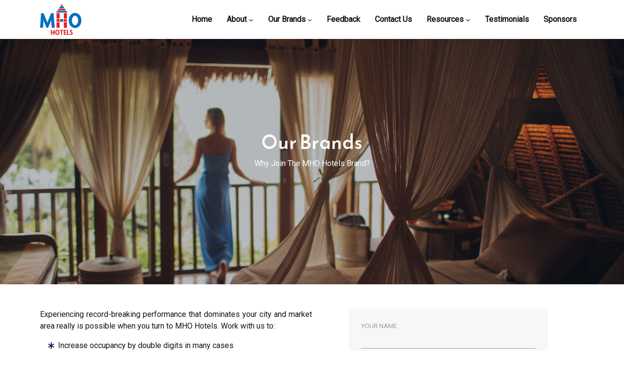

--- FILE ---
content_type: text/html; charset=UTF-8
request_url: https://mhohotels.com/owners/our-brands/
body_size: 11817
content:
<!DOCTYPE html>
<html lang="en-US">
<head>
	<meta charset="UTF-8" />
	<meta name="viewport" content="width=device-width, initial-scale=1" />
<meta name='robots' content='max-image-preview:large' />
<title>Our Brands &#8211; MHO Hotels &#8211; Owners</title>
<link rel='dns-prefetch' href='//cdn.jsdelivr.net' />
<link rel='dns-prefetch' href='//cdnjs.cloudflare.com' />
<link rel="alternate" type="application/rss+xml" title="MHO Hotels - Owners &raquo; Feed" href="https://mhohotels.com/owners/feed/" />
<link rel="alternate" type="application/rss+xml" title="MHO Hotels - Owners &raquo; Comments Feed" href="https://mhohotels.com/owners/comments/feed/" />
<style id='wp-block-site-logo-inline-css'>
.wp-block-site-logo{box-sizing:border-box;line-height:0}.wp-block-site-logo a{display:inline-block}.wp-block-site-logo.is-default-size img{width:120px;height:auto}.wp-block-site-logo img{height:auto;max-width:100%}.wp-block-site-logo a,.wp-block-site-logo img{border-radius:inherit}.wp-block-site-logo.aligncenter{margin-left:auto;margin-right:auto;text-align:center}.wp-block-site-logo.is-style-rounded{border-radius:9999px}
</style>
<style id='wp-block-navigation-link-inline-css'>
.wp-block-navigation .wp-block-navigation-item__label{word-break:normal;overflow-wrap:break-word}.wp-block-navigation .wp-block-navigation-item__description{display:none}
</style>
<link rel='stylesheet' id='wp-block-navigation-css' href='https://mhohotels.com/owners/wp-includes/blocks/navigation/style.min.css?ver=6.1.9' media='all' />
<style id='wp-block-navigation-inline-css'>
.wp-block-navigation a:where(:not(.wp-element-button)){color: inherit;}
</style>
<style id='wp-block-group-inline-css'>
.wp-block-group{box-sizing:border-box}
:where(.wp-block-group.has-background){padding:1.25em 2.375em}
</style>
<style id='wp-block-template-part-inline-css'>
.wp-block-template-part.has-background{padding:1.25em 2.375em;margin-top:0;margin-bottom:0}
</style>
<style id='wp-block-heading-inline-css'>
h1.has-background,h2.has-background,h3.has-background,h4.has-background,h5.has-background,h6.has-background{padding:1.25em 2.375em}
</style>
<style id='wp-block-paragraph-inline-css'>
.is-small-text{font-size:.875em}.is-regular-text{font-size:1em}.is-large-text{font-size:2.25em}.is-larger-text{font-size:3em}.has-drop-cap:not(:focus):first-letter{float:left;font-size:8.4em;line-height:.68;font-weight:100;margin:.05em .1em 0 0;text-transform:uppercase;font-style:normal}p.has-drop-cap.has-background{overflow:hidden}p.has-background{padding:1.25em 2.375em}:where(p.has-text-color:not(.has-link-color)) a{color:inherit}
</style>
<link rel='stylesheet' id='wp-block-cover-css' href='https://mhohotels.com/owners/wp-includes/blocks/cover/style.min.css?ver=6.1.9' media='all' />
<style id='wp-block-list-inline-css'>
ol,ul{box-sizing:border-box}ol.has-background,ul.has-background{padding:1.25em 2.375em}
</style>
<style id='wp-block-columns-inline-css'>
.wp-block-columns{display:flex;margin-bottom:1.75em;box-sizing:border-box;flex-wrap:wrap!important;align-items:normal!important}@media (min-width:782px){.wp-block-columns{flex-wrap:nowrap!important}}.wp-block-columns.are-vertically-aligned-top{align-items:flex-start}.wp-block-columns.are-vertically-aligned-center{align-items:center}.wp-block-columns.are-vertically-aligned-bottom{align-items:flex-end}@media (max-width:781px){.wp-block-columns:not(.is-not-stacked-on-mobile)>.wp-block-column{flex-basis:100%!important}}@media (min-width:782px){.wp-block-columns:not(.is-not-stacked-on-mobile)>.wp-block-column{flex-basis:0;flex-grow:1}.wp-block-columns:not(.is-not-stacked-on-mobile)>.wp-block-column[style*=flex-basis]{flex-grow:0}}.wp-block-columns.is-not-stacked-on-mobile{flex-wrap:nowrap!important}.wp-block-columns.is-not-stacked-on-mobile>.wp-block-column{flex-basis:0;flex-grow:1}.wp-block-columns.is-not-stacked-on-mobile>.wp-block-column[style*=flex-basis]{flex-grow:0}:where(.wp-block-columns.has-background){padding:1.25em 2.375em}.wp-block-column{flex-grow:1;min-width:0;word-break:break-word;overflow-wrap:break-word}.wp-block-column.is-vertically-aligned-top{align-self:flex-start}.wp-block-column.is-vertically-aligned-center{align-self:center}.wp-block-column.is-vertically-aligned-bottom{align-self:flex-end}.wp-block-column.is-vertically-aligned-bottom,.wp-block-column.is-vertically-aligned-center,.wp-block-column.is-vertically-aligned-top{width:100%}
:where(.wp-block-columns.is-layout-flex){gap: 2em;}
</style>
<style id='wp-block-image-inline-css'>
.wp-block-image img{height:auto;max-width:100%;vertical-align:bottom}.wp-block-image.has-custom-border img,.wp-block-image img{box-sizing:border-box}.wp-block-image.aligncenter{text-align:center}.wp-block-image.alignfull img,.wp-block-image.alignwide img{height:auto;width:100%}.wp-block-image.aligncenter,.wp-block-image .aligncenter,.wp-block-image.alignleft,.wp-block-image .alignleft,.wp-block-image.alignright,.wp-block-image .alignright{display:table}.wp-block-image.aligncenter>figcaption,.wp-block-image .aligncenter>figcaption,.wp-block-image.alignleft>figcaption,.wp-block-image .alignleft>figcaption,.wp-block-image.alignright>figcaption,.wp-block-image .alignright>figcaption{display:table-caption;caption-side:bottom}.wp-block-image .alignleft{float:left;margin:.5em 1em .5em 0}.wp-block-image .alignright{float:right;margin:.5em 0 .5em 1em}.wp-block-image .aligncenter{margin-left:auto;margin-right:auto}.wp-block-image figcaption{margin-top:.5em;margin-bottom:1em}.wp-block-image.is-style-circle-mask img,.wp-block-image.is-style-rounded img,.wp-block-image .is-style-rounded img{border-radius:9999px}@supports ((-webkit-mask-image:none) or (mask-image:none)) or (-webkit-mask-image:none){.wp-block-image.is-style-circle-mask img{-webkit-mask-image:url('data:image/svg+xml;utf8,<svg viewBox="0 0 100 100" xmlns="http://www.w3.org/2000/svg"><circle cx="50" cy="50" r="50"/></svg>');mask-image:url('data:image/svg+xml;utf8,<svg viewBox="0 0 100 100" xmlns="http://www.w3.org/2000/svg"><circle cx="50" cy="50" r="50"/></svg>');mask-mode:alpha;-webkit-mask-repeat:no-repeat;mask-repeat:no-repeat;-webkit-mask-size:contain;mask-size:contain;-webkit-mask-position:center;mask-position:center;border-radius:0}}.wp-block-image :where(.has-border-color){border-style:solid}.wp-block-image :where([style*=border-top-color]){border-top-style:solid}.wp-block-image :where([style*=border-right-color]){border-right-style:solid}.wp-block-image :where([style*=border-bottom-color]){border-bottom-style:solid}.wp-block-image :where([style*=border-left-color]){border-left-style:solid}.wp-block-image :where([style*=border-width]){border-style:solid}.wp-block-image :where([style*=border-top-width]){border-top-style:solid}.wp-block-image :where([style*=border-right-width]){border-right-style:solid}.wp-block-image :where([style*=border-bottom-width]){border-bottom-style:solid}.wp-block-image :where([style*=border-left-width]){border-left-style:solid}.wp-block-image figure{margin:0}
.wp-block-image figcaption{color:#555;font-size:13px;text-align:center}.is-dark-theme .wp-block-image figcaption{color:hsla(0,0%,100%,.65)}.wp-block-image{margin:0 0 1em}
</style>
<style id='wp-block-library-inline-css'>
:root{--wp-admin-theme-color:#007cba;--wp-admin-theme-color--rgb:0,124,186;--wp-admin-theme-color-darker-10:#006ba1;--wp-admin-theme-color-darker-10--rgb:0,107,161;--wp-admin-theme-color-darker-20:#005a87;--wp-admin-theme-color-darker-20--rgb:0,90,135;--wp-admin-border-width-focus:2px}@media (-webkit-min-device-pixel-ratio:2),(min-resolution:192dpi){:root{--wp-admin-border-width-focus:1.5px}}.wp-element-button{cursor:pointer}:root{--wp--preset--font-size--normal:16px;--wp--preset--font-size--huge:42px}:root .has-very-light-gray-background-color{background-color:#eee}:root .has-very-dark-gray-background-color{background-color:#313131}:root .has-very-light-gray-color{color:#eee}:root .has-very-dark-gray-color{color:#313131}:root .has-vivid-green-cyan-to-vivid-cyan-blue-gradient-background{background:linear-gradient(135deg,#00d084,#0693e3)}:root .has-purple-crush-gradient-background{background:linear-gradient(135deg,#34e2e4,#4721fb 50%,#ab1dfe)}:root .has-hazy-dawn-gradient-background{background:linear-gradient(135deg,#faaca8,#dad0ec)}:root .has-subdued-olive-gradient-background{background:linear-gradient(135deg,#fafae1,#67a671)}:root .has-atomic-cream-gradient-background{background:linear-gradient(135deg,#fdd79a,#004a59)}:root .has-nightshade-gradient-background{background:linear-gradient(135deg,#330968,#31cdcf)}:root .has-midnight-gradient-background{background:linear-gradient(135deg,#020381,#2874fc)}.has-regular-font-size{font-size:1em}.has-larger-font-size{font-size:2.625em}.has-normal-font-size{font-size:var(--wp--preset--font-size--normal)}.has-huge-font-size{font-size:var(--wp--preset--font-size--huge)}.has-text-align-center{text-align:center}.has-text-align-left{text-align:left}.has-text-align-right{text-align:right}#end-resizable-editor-section{display:none}.aligncenter{clear:both}.items-justified-left{justify-content:flex-start}.items-justified-center{justify-content:center}.items-justified-right{justify-content:flex-end}.items-justified-space-between{justify-content:space-between}.screen-reader-text{border:0;clip:rect(1px,1px,1px,1px);-webkit-clip-path:inset(50%);clip-path:inset(50%);height:1px;margin:-1px;overflow:hidden;padding:0;position:absolute;width:1px;word-wrap:normal!important}.screen-reader-text:focus{background-color:#ddd;clip:auto!important;-webkit-clip-path:none;clip-path:none;color:#444;display:block;font-size:1em;height:auto;left:5px;line-height:normal;padding:15px 23px 14px;text-decoration:none;top:5px;width:auto;z-index:100000}html :where(.has-border-color){border-style:solid}html :where([style*=border-top-color]){border-top-style:solid}html :where([style*=border-right-color]){border-right-style:solid}html :where([style*=border-bottom-color]){border-bottom-style:solid}html :where([style*=border-left-color]){border-left-style:solid}html :where([style*=border-width]){border-style:solid}html :where([style*=border-top-width]){border-top-style:solid}html :where([style*=border-right-width]){border-right-style:solid}html :where([style*=border-bottom-width]){border-bottom-style:solid}html :where([style*=border-left-width]){border-left-style:solid}html :where(img[class*=wp-image-]){height:auto;max-width:100%}figure{margin:0 0 1em}
</style>
<style id='global-styles-inline-css'>
body{--wp--preset--color--black: #000000;--wp--preset--color--cyan-bluish-gray: #abb8c3;--wp--preset--color--white: #ffffff;--wp--preset--color--pale-pink: #f78da7;--wp--preset--color--vivid-red: #cf2e2e;--wp--preset--color--luminous-vivid-orange: #ff6900;--wp--preset--color--luminous-vivid-amber: #fcb900;--wp--preset--color--light-green-cyan: #7bdcb5;--wp--preset--color--vivid-green-cyan: #00d084;--wp--preset--color--pale-cyan-blue: #8ed1fc;--wp--preset--color--vivid-cyan-blue: #0693e3;--wp--preset--color--vivid-purple: #9b51e0;--wp--preset--gradient--vivid-cyan-blue-to-vivid-purple: linear-gradient(135deg,rgba(6,147,227,1) 0%,rgb(155,81,224) 100%);--wp--preset--gradient--light-green-cyan-to-vivid-green-cyan: linear-gradient(135deg,rgb(122,220,180) 0%,rgb(0,208,130) 100%);--wp--preset--gradient--luminous-vivid-amber-to-luminous-vivid-orange: linear-gradient(135deg,rgba(252,185,0,1) 0%,rgba(255,105,0,1) 100%);--wp--preset--gradient--luminous-vivid-orange-to-vivid-red: linear-gradient(135deg,rgba(255,105,0,1) 0%,rgb(207,46,46) 100%);--wp--preset--gradient--very-light-gray-to-cyan-bluish-gray: linear-gradient(135deg,rgb(238,238,238) 0%,rgb(169,184,195) 100%);--wp--preset--gradient--cool-to-warm-spectrum: linear-gradient(135deg,rgb(74,234,220) 0%,rgb(151,120,209) 20%,rgb(207,42,186) 40%,rgb(238,44,130) 60%,rgb(251,105,98) 80%,rgb(254,248,76) 100%);--wp--preset--gradient--blush-light-purple: linear-gradient(135deg,rgb(255,206,236) 0%,rgb(152,150,240) 100%);--wp--preset--gradient--blush-bordeaux: linear-gradient(135deg,rgb(254,205,165) 0%,rgb(254,45,45) 50%,rgb(107,0,62) 100%);--wp--preset--gradient--luminous-dusk: linear-gradient(135deg,rgb(255,203,112) 0%,rgb(199,81,192) 50%,rgb(65,88,208) 100%);--wp--preset--gradient--pale-ocean: linear-gradient(135deg,rgb(255,245,203) 0%,rgb(182,227,212) 50%,rgb(51,167,181) 100%);--wp--preset--gradient--electric-grass: linear-gradient(135deg,rgb(202,248,128) 0%,rgb(113,206,126) 100%);--wp--preset--gradient--midnight: linear-gradient(135deg,rgb(2,3,129) 0%,rgb(40,116,252) 100%);--wp--preset--duotone--dark-grayscale: url('#wp-duotone-dark-grayscale');--wp--preset--duotone--grayscale: url('#wp-duotone-grayscale');--wp--preset--duotone--purple-yellow: url('#wp-duotone-purple-yellow');--wp--preset--duotone--blue-red: url('#wp-duotone-blue-red');--wp--preset--duotone--midnight: url('#wp-duotone-midnight');--wp--preset--duotone--magenta-yellow: url('#wp-duotone-magenta-yellow');--wp--preset--duotone--purple-green: url('#wp-duotone-purple-green');--wp--preset--duotone--blue-orange: url('#wp-duotone-blue-orange');--wp--preset--font-size--small: 13px;--wp--preset--font-size--medium: 20px;--wp--preset--font-size--large: 36px;--wp--preset--font-size--x-large: 42px;--wp--preset--spacing--20: 0.44rem;--wp--preset--spacing--30: 0.67rem;--wp--preset--spacing--40: 1rem;--wp--preset--spacing--50: 1.5rem;--wp--preset--spacing--60: 2.25rem;--wp--preset--spacing--70: 3.38rem;--wp--preset--spacing--80: 5.06rem;}body { margin: 0; }.wp-site-blocks > .alignleft { float: left; margin-right: 2em; }.wp-site-blocks > .alignright { float: right; margin-left: 2em; }.wp-site-blocks > .aligncenter { justify-content: center; margin-left: auto; margin-right: auto; }:where(.is-layout-flex){gap: 0.5em;}body .is-layout-flow > .alignleft{float: left;margin-inline-start: 0;margin-inline-end: 2em;}body .is-layout-flow > .alignright{float: right;margin-inline-start: 2em;margin-inline-end: 0;}body .is-layout-flow > .aligncenter{margin-left: auto !important;margin-right: auto !important;}body .is-layout-constrained > .alignleft{float: left;margin-inline-start: 0;margin-inline-end: 2em;}body .is-layout-constrained > .alignright{float: right;margin-inline-start: 2em;margin-inline-end: 0;}body .is-layout-constrained > .aligncenter{margin-left: auto !important;margin-right: auto !important;}body .is-layout-constrained > :where(:not(.alignleft):not(.alignright):not(.alignfull)){max-width: var(--wp--style--global--content-size);margin-left: auto !important;margin-right: auto !important;}body .is-layout-constrained > .alignwide{max-width: var(--wp--style--global--wide-size);}body .is-layout-flex{display: flex;}body .is-layout-flex{flex-wrap: wrap;align-items: center;}body .is-layout-flex > *{margin: 0;}body{padding-top: 0px;padding-right: 0px;padding-bottom: 0px;padding-left: 0px;}a:where(:not(.wp-element-button)){text-decoration: underline;}.wp-element-button, .wp-block-button__link{background-color: #32373c;border-width: 0;color: #fff;font-family: inherit;font-size: inherit;line-height: inherit;padding: calc(0.667em + 2px) calc(1.333em + 2px);text-decoration: none;}.has-black-color{color: var(--wp--preset--color--black) !important;}.has-cyan-bluish-gray-color{color: var(--wp--preset--color--cyan-bluish-gray) !important;}.has-white-color{color: var(--wp--preset--color--white) !important;}.has-pale-pink-color{color: var(--wp--preset--color--pale-pink) !important;}.has-vivid-red-color{color: var(--wp--preset--color--vivid-red) !important;}.has-luminous-vivid-orange-color{color: var(--wp--preset--color--luminous-vivid-orange) !important;}.has-luminous-vivid-amber-color{color: var(--wp--preset--color--luminous-vivid-amber) !important;}.has-light-green-cyan-color{color: var(--wp--preset--color--light-green-cyan) !important;}.has-vivid-green-cyan-color{color: var(--wp--preset--color--vivid-green-cyan) !important;}.has-pale-cyan-blue-color{color: var(--wp--preset--color--pale-cyan-blue) !important;}.has-vivid-cyan-blue-color{color: var(--wp--preset--color--vivid-cyan-blue) !important;}.has-vivid-purple-color{color: var(--wp--preset--color--vivid-purple) !important;}.has-black-background-color{background-color: var(--wp--preset--color--black) !important;}.has-cyan-bluish-gray-background-color{background-color: var(--wp--preset--color--cyan-bluish-gray) !important;}.has-white-background-color{background-color: var(--wp--preset--color--white) !important;}.has-pale-pink-background-color{background-color: var(--wp--preset--color--pale-pink) !important;}.has-vivid-red-background-color{background-color: var(--wp--preset--color--vivid-red) !important;}.has-luminous-vivid-orange-background-color{background-color: var(--wp--preset--color--luminous-vivid-orange) !important;}.has-luminous-vivid-amber-background-color{background-color: var(--wp--preset--color--luminous-vivid-amber) !important;}.has-light-green-cyan-background-color{background-color: var(--wp--preset--color--light-green-cyan) !important;}.has-vivid-green-cyan-background-color{background-color: var(--wp--preset--color--vivid-green-cyan) !important;}.has-pale-cyan-blue-background-color{background-color: var(--wp--preset--color--pale-cyan-blue) !important;}.has-vivid-cyan-blue-background-color{background-color: var(--wp--preset--color--vivid-cyan-blue) !important;}.has-vivid-purple-background-color{background-color: var(--wp--preset--color--vivid-purple) !important;}.has-black-border-color{border-color: var(--wp--preset--color--black) !important;}.has-cyan-bluish-gray-border-color{border-color: var(--wp--preset--color--cyan-bluish-gray) !important;}.has-white-border-color{border-color: var(--wp--preset--color--white) !important;}.has-pale-pink-border-color{border-color: var(--wp--preset--color--pale-pink) !important;}.has-vivid-red-border-color{border-color: var(--wp--preset--color--vivid-red) !important;}.has-luminous-vivid-orange-border-color{border-color: var(--wp--preset--color--luminous-vivid-orange) !important;}.has-luminous-vivid-amber-border-color{border-color: var(--wp--preset--color--luminous-vivid-amber) !important;}.has-light-green-cyan-border-color{border-color: var(--wp--preset--color--light-green-cyan) !important;}.has-vivid-green-cyan-border-color{border-color: var(--wp--preset--color--vivid-green-cyan) !important;}.has-pale-cyan-blue-border-color{border-color: var(--wp--preset--color--pale-cyan-blue) !important;}.has-vivid-cyan-blue-border-color{border-color: var(--wp--preset--color--vivid-cyan-blue) !important;}.has-vivid-purple-border-color{border-color: var(--wp--preset--color--vivid-purple) !important;}.has-vivid-cyan-blue-to-vivid-purple-gradient-background{background: var(--wp--preset--gradient--vivid-cyan-blue-to-vivid-purple) !important;}.has-light-green-cyan-to-vivid-green-cyan-gradient-background{background: var(--wp--preset--gradient--light-green-cyan-to-vivid-green-cyan) !important;}.has-luminous-vivid-amber-to-luminous-vivid-orange-gradient-background{background: var(--wp--preset--gradient--luminous-vivid-amber-to-luminous-vivid-orange) !important;}.has-luminous-vivid-orange-to-vivid-red-gradient-background{background: var(--wp--preset--gradient--luminous-vivid-orange-to-vivid-red) !important;}.has-very-light-gray-to-cyan-bluish-gray-gradient-background{background: var(--wp--preset--gradient--very-light-gray-to-cyan-bluish-gray) !important;}.has-cool-to-warm-spectrum-gradient-background{background: var(--wp--preset--gradient--cool-to-warm-spectrum) !important;}.has-blush-light-purple-gradient-background{background: var(--wp--preset--gradient--blush-light-purple) !important;}.has-blush-bordeaux-gradient-background{background: var(--wp--preset--gradient--blush-bordeaux) !important;}.has-luminous-dusk-gradient-background{background: var(--wp--preset--gradient--luminous-dusk) !important;}.has-pale-ocean-gradient-background{background: var(--wp--preset--gradient--pale-ocean) !important;}.has-electric-grass-gradient-background{background: var(--wp--preset--gradient--electric-grass) !important;}.has-midnight-gradient-background{background: var(--wp--preset--gradient--midnight) !important;}.has-small-font-size{font-size: var(--wp--preset--font-size--small) !important;}.has-medium-font-size{font-size: var(--wp--preset--font-size--medium) !important;}.has-large-font-size{font-size: var(--wp--preset--font-size--large) !important;}.has-x-large-font-size{font-size: var(--wp--preset--font-size--x-large) !important;}
</style>
<style id='core-block-supports-inline-css'>
.wp-block-group.wp-container-4{flex-wrap:nowrap;justify-content:space-between;}.wp-block-group.wp-container-9{flex-wrap:nowrap;justify-content:center;}.wp-block-group.wp-container-3,.wp-block-columns.wp-container-11,.wp-block-columns.wp-container-31{flex-wrap:nowrap;}
</style>
<link rel='stylesheet' id='contact-form-7-css' href='https://mhohotels.com/owners/wp-content/plugins/contact-form-7/includes/css/styles.css?ver=5.6.4' media='all' />
<link rel='stylesheet' id='style-css' href='https://mhohotels.com/owners/wp-content/themes/leigiabootstrap%20-%20owners/style.css?ver=6.1.9' media='all' />
<link rel='stylesheet' id='admin-css' href='https://mhohotels.com/owners/wp-content/themes/leigiabootstrap/dist/css/admin.css?ver=1.0' media='all' />
<link rel='stylesheet' id='daterangepicker-css' href='https://cdn.jsdelivr.net/npm/daterangepicker/daterangepicker.css?ver=1.0' media='all' />
<link rel='stylesheet' id='bootstrap-css' href='https://cdn.jsdelivr.net/npm/bootstrap@5.3.0-alpha1/dist/css/bootstrap.min.css?ver=1.0' media='all' />
<link rel='stylesheet' id='fontawesome-css' href='https://cdnjs.cloudflare.com/ajax/libs/font-awesome/6.2.0/css/all.min.css?ver=1.0' media='all' />
<link rel='stylesheet' id='styles-merge-css' href='https://mhohotels.com/owners/wp-content/themes/leigiabootstrap/plugins/styles-merge.min.css?ver=1.0' media='all' />
<link rel='stylesheet' id='leigiabootstrap-css' href='https://mhohotels.com/owners/wp-content/themes/leigiabootstrap/style.css?ver=1.0' media='all' />
<script id='jquery-core-js-extra'>
var jsforwp_globals = {"ajax_url":"https:\/\/mhohotels.com\/owners\/wp-admin\/admin-ajax.php","nonce":"84fe2c0d57"};
</script>
<script src='https://mhohotels.com/owners/wp-includes/js/jquery/jquery.min.js?ver=3.6.1' id='jquery-core-js'></script>
<script src='https://mhohotels.com/owners/wp-includes/js/jquery/jquery-migrate.min.js?ver=3.3.2' id='jquery-migrate-js'></script>
<script id='ajax-login-script-js-extra'>
var ajax_login_object = {"ajaxurl":"https:\/\/mhohotels.com\/owners\/wp-admin\/admin-ajax.php","redirecturl":"\/owners\/our-brands\/","loadingmessage":"Sending user info, please wait..."};
</script>
<script src='https://mhohotels.com/owners/wp-content/themes/leigiabootstrap/dist/js/ajax-login-script.js?ver=6.1.9' id='ajax-login-script-js'></script>
<script src='https://mhohotels.com/owners/wp-includes/blocks/navigation/view.min.js?ver=c24330f635f5cb9d5e0e' id='wp-block-navigation-view-js'></script>
<script src='https://mhohotels.com/owners/wp-includes/blocks/navigation/view-modal.min.js?ver=45f05135277abf0b0408' id='wp-block-navigation-view-2-js'></script>
<link rel="https://api.w.org/" href="https://mhohotels.com/owners/wp-json/" /><link rel="alternate" type="application/json" href="https://mhohotels.com/owners/wp-json/wp/v2/pages/19" /><link rel="EditURI" type="application/rsd+xml" title="RSD" href="https://mhohotels.com/owners/xmlrpc.php?rsd" />
<link rel="wlwmanifest" type="application/wlwmanifest+xml" href="https://mhohotels.com/owners/wp-includes/wlwmanifest.xml" />
<meta name="generator" content="WordPress 6.1.9" />
<link rel="canonical" href="https://mhohotels.com/owners/our-brands/" />
<link rel='shortlink' href='https://mhohotels.com/owners/?p=19' />
<link rel="alternate" type="application/json+oembed" href="https://mhohotels.com/owners/wp-json/oembed/1.0/embed?url=https%3A%2F%2Fmhohotels.com%2Fowners%2Four-brands%2F" />
<script>(function(d){var s = d.createElement("script");s.setAttribute("data-account", "MWb4bkKkB8");s.setAttribute("src", "https://cdn.userway.org/widget.js");(d.body || d.head).appendChild(s);})(document)</script><noscript>Please ensure Javascript is enabled for purposes of <a href="https://userway.org">website accessibility</a></noscript><link rel="icon" href="https://mhohotels.com/owners/wp-content/uploads/sites/2/2023/01/MHO-Hotels-logo-150x150.png" sizes="32x32" />
<link rel="icon" href="https://mhohotels.com/owners/wp-content/uploads/sites/2/2023/01/MHO-Hotels-logo.png" sizes="192x192" />
<link rel="apple-touch-icon" href="https://mhohotels.com/owners/wp-content/uploads/sites/2/2023/01/MHO-Hotels-logo.png" />
<meta name="msapplication-TileImage" content="https://mhohotels.com/owners/wp-content/uploads/sites/2/2023/01/MHO-Hotels-logo.png" />
</head>

<body data-property-id=''data-checkin=''data-checkout=''class="page-template-default page page-id-19 wp-custom-logo wp-embed-responsive our-brands">
<svg xmlns="http://www.w3.org/2000/svg" viewBox="0 0 0 0" width="0" height="0" focusable="false" role="none" style="visibility: hidden; position: absolute; left: -9999px; overflow: hidden;" ><defs><filter id="wp-duotone-dark-grayscale"><feColorMatrix color-interpolation-filters="sRGB" type="matrix" values=" .299 .587 .114 0 0 .299 .587 .114 0 0 .299 .587 .114 0 0 .299 .587 .114 0 0 " /><feComponentTransfer color-interpolation-filters="sRGB" ><feFuncR type="table" tableValues="0 0.49803921568627" /><feFuncG type="table" tableValues="0 0.49803921568627" /><feFuncB type="table" tableValues="0 0.49803921568627" /><feFuncA type="table" tableValues="1 1" /></feComponentTransfer><feComposite in2="SourceGraphic" operator="in" /></filter></defs></svg><svg xmlns="http://www.w3.org/2000/svg" viewBox="0 0 0 0" width="0" height="0" focusable="false" role="none" style="visibility: hidden; position: absolute; left: -9999px; overflow: hidden;" ><defs><filter id="wp-duotone-grayscale"><feColorMatrix color-interpolation-filters="sRGB" type="matrix" values=" .299 .587 .114 0 0 .299 .587 .114 0 0 .299 .587 .114 0 0 .299 .587 .114 0 0 " /><feComponentTransfer color-interpolation-filters="sRGB" ><feFuncR type="table" tableValues="0 1" /><feFuncG type="table" tableValues="0 1" /><feFuncB type="table" tableValues="0 1" /><feFuncA type="table" tableValues="1 1" /></feComponentTransfer><feComposite in2="SourceGraphic" operator="in" /></filter></defs></svg><svg xmlns="http://www.w3.org/2000/svg" viewBox="0 0 0 0" width="0" height="0" focusable="false" role="none" style="visibility: hidden; position: absolute; left: -9999px; overflow: hidden;" ><defs><filter id="wp-duotone-purple-yellow"><feColorMatrix color-interpolation-filters="sRGB" type="matrix" values=" .299 .587 .114 0 0 .299 .587 .114 0 0 .299 .587 .114 0 0 .299 .587 .114 0 0 " /><feComponentTransfer color-interpolation-filters="sRGB" ><feFuncR type="table" tableValues="0.54901960784314 0.98823529411765" /><feFuncG type="table" tableValues="0 1" /><feFuncB type="table" tableValues="0.71764705882353 0.25490196078431" /><feFuncA type="table" tableValues="1 1" /></feComponentTransfer><feComposite in2="SourceGraphic" operator="in" /></filter></defs></svg><svg xmlns="http://www.w3.org/2000/svg" viewBox="0 0 0 0" width="0" height="0" focusable="false" role="none" style="visibility: hidden; position: absolute; left: -9999px; overflow: hidden;" ><defs><filter id="wp-duotone-blue-red"><feColorMatrix color-interpolation-filters="sRGB" type="matrix" values=" .299 .587 .114 0 0 .299 .587 .114 0 0 .299 .587 .114 0 0 .299 .587 .114 0 0 " /><feComponentTransfer color-interpolation-filters="sRGB" ><feFuncR type="table" tableValues="0 1" /><feFuncG type="table" tableValues="0 0.27843137254902" /><feFuncB type="table" tableValues="0.5921568627451 0.27843137254902" /><feFuncA type="table" tableValues="1 1" /></feComponentTransfer><feComposite in2="SourceGraphic" operator="in" /></filter></defs></svg><svg xmlns="http://www.w3.org/2000/svg" viewBox="0 0 0 0" width="0" height="0" focusable="false" role="none" style="visibility: hidden; position: absolute; left: -9999px; overflow: hidden;" ><defs><filter id="wp-duotone-midnight"><feColorMatrix color-interpolation-filters="sRGB" type="matrix" values=" .299 .587 .114 0 0 .299 .587 .114 0 0 .299 .587 .114 0 0 .299 .587 .114 0 0 " /><feComponentTransfer color-interpolation-filters="sRGB" ><feFuncR type="table" tableValues="0 0" /><feFuncG type="table" tableValues="0 0.64705882352941" /><feFuncB type="table" tableValues="0 1" /><feFuncA type="table" tableValues="1 1" /></feComponentTransfer><feComposite in2="SourceGraphic" operator="in" /></filter></defs></svg><svg xmlns="http://www.w3.org/2000/svg" viewBox="0 0 0 0" width="0" height="0" focusable="false" role="none" style="visibility: hidden; position: absolute; left: -9999px; overflow: hidden;" ><defs><filter id="wp-duotone-magenta-yellow"><feColorMatrix color-interpolation-filters="sRGB" type="matrix" values=" .299 .587 .114 0 0 .299 .587 .114 0 0 .299 .587 .114 0 0 .299 .587 .114 0 0 " /><feComponentTransfer color-interpolation-filters="sRGB" ><feFuncR type="table" tableValues="0.78039215686275 1" /><feFuncG type="table" tableValues="0 0.94901960784314" /><feFuncB type="table" tableValues="0.35294117647059 0.47058823529412" /><feFuncA type="table" tableValues="1 1" /></feComponentTransfer><feComposite in2="SourceGraphic" operator="in" /></filter></defs></svg><svg xmlns="http://www.w3.org/2000/svg" viewBox="0 0 0 0" width="0" height="0" focusable="false" role="none" style="visibility: hidden; position: absolute; left: -9999px; overflow: hidden;" ><defs><filter id="wp-duotone-purple-green"><feColorMatrix color-interpolation-filters="sRGB" type="matrix" values=" .299 .587 .114 0 0 .299 .587 .114 0 0 .299 .587 .114 0 0 .299 .587 .114 0 0 " /><feComponentTransfer color-interpolation-filters="sRGB" ><feFuncR type="table" tableValues="0.65098039215686 0.40392156862745" /><feFuncG type="table" tableValues="0 1" /><feFuncB type="table" tableValues="0.44705882352941 0.4" /><feFuncA type="table" tableValues="1 1" /></feComponentTransfer><feComposite in2="SourceGraphic" operator="in" /></filter></defs></svg><svg xmlns="http://www.w3.org/2000/svg" viewBox="0 0 0 0" width="0" height="0" focusable="false" role="none" style="visibility: hidden; position: absolute; left: -9999px; overflow: hidden;" ><defs><filter id="wp-duotone-blue-orange"><feColorMatrix color-interpolation-filters="sRGB" type="matrix" values=" .299 .587 .114 0 0 .299 .587 .114 0 0 .299 .587 .114 0 0 .299 .587 .114 0 0 " /><feComponentTransfer color-interpolation-filters="sRGB" ><feFuncR type="table" tableValues="0.098039215686275 1" /><feFuncG type="table" tableValues="0 0.66274509803922" /><feFuncB type="table" tableValues="0.84705882352941 0.41960784313725" /><feFuncA type="table" tableValues="1 1" /></feComponentTransfer><feComposite in2="SourceGraphic" operator="in" /></filter></defs></svg>
<div class="wp-site-blocks"><header class="wp-block-template-part">
<div class="is-layout-flow wp-block-group container py-2">
<div class="is-horizontal is-content-justification-space-between is-nowrap is-layout-flex wp-container-4 wp-block-group"><div class="is-default-size wp-block-site-logo"><a href="https://mhohotels.com/owners/" class="custom-logo-link" rel="home"><img loading="lazy" width="222" height="168" src="https://mhohotels.com/owners/wp-content/uploads/sites/2/2023/01/MHO-Hotels-logo.png" class="custom-logo" alt="MHO Hotels &#8211; Owners" decoding="async" /></a></div>


<div class="is-nowrap is-layout-flex wp-container-3 wp-block-group"><nav class="is-layout-flex is-responsive wp-block-navigation" aria-label="Navigation 3"><button aria-haspopup="true" aria-label="Open menu" class="wp-block-navigation__responsive-container-open " data-micromodal-trigger="modal-1"><svg width="24" height="24" xmlns="http://www.w3.org/2000/svg" viewBox="0 0 24 24" aria-hidden="true" focusable="false"><rect x="4" y="7.5" width="16" height="1.5" /><rect x="4" y="15" width="16" height="1.5" /></svg></button>
			<div class="wp-block-navigation__responsive-container  " style="" id="modal-1">
				<div class="wp-block-navigation__responsive-close" tabindex="-1" data-micromodal-close>
					<div class="wp-block-navigation__responsive-dialog" aria-label="Menu">
							<button aria-label="Close menu" data-micromodal-close class="wp-block-navigation__responsive-container-close"><svg xmlns="http://www.w3.org/2000/svg" viewBox="0 0 24 24" width="24" height="24" aria-hidden="true" focusable="false"><path d="M13 11.8l6.1-6.3-1-1-6.1 6.2-6.1-6.2-1 1 6.1 6.3-6.5 6.7 1 1 6.5-6.6 6.5 6.6 1-1z"></path></svg></button>
						<div class="wp-block-navigation__responsive-container-content" id="modal-1-content">
							<ul class="wp-block-navigation__container"><li class=" wp-block-navigation-item wp-block-navigation-link"><a class="wp-block-navigation-item__content"  href="http://beta.mhohotels.com/owners/"><span class="wp-block-navigation-item__label">Home</span></a></li><li class=" wp-block-navigation-item has-child open-on-hover-click wp-block-navigation-submenu"><a class="wp-block-navigation-item__content" href="#">About</a><button aria-label="About submenu" class="wp-block-navigation__submenu-icon wp-block-navigation-submenu__toggle" aria-expanded="false"><svg xmlns="http://www.w3.org/2000/svg" width="12" height="12" viewBox="0 0 12 12" fill="none" aria-hidden="true" focusable="false"><path d="M1.50002 4L6.00002 8L10.5 4" stroke-width="1.5"></path></svg></button><ul class="wp-block-navigation__submenu-container"><li class=" wp-block-navigation-item wp-block-navigation-link"><a class="wp-block-navigation-item__content"  href="http://mhohotels.com/owners/about-us/about-us-and-mission/"><span class="wp-block-navigation-item__label">About Us and Mission</span></a></li><li class=" wp-block-navigation-item wp-block-navigation-link"><a class="wp-block-navigation-item__content"  href="http://mhohotels.com/owners/about-us/executive-team/"><span class="wp-block-navigation-item__label">Executive Team</span></a></li><li class=" wp-block-navigation-item wp-block-navigation-link"><a class="wp-block-navigation-item__content"  href="http://mhohotels.com/owners/about-us/management-team/"><span class="wp-block-navigation-item__label">Management Team</span></a></li><li class=" wp-block-navigation-item wp-block-navigation-link"><a class="wp-block-navigation-item__content"  href="http://mhohotels.com/owners/about-us/franchisee-advisory-board-2/"><span class="wp-block-navigation-item__label">Franchisee Advisory Board</span></a></li><li class=" wp-block-navigation-item wp-block-navigation-link"><a class="wp-block-navigation-item__content"  href="http://mhohotels.com/owners/about-us/industry-leaders/"><span class="wp-block-navigation-item__label">Industry Leaders</span></a></li></ul></li><li class=" wp-block-navigation-item has-child open-on-hover-click current-menu-item wp-block-navigation-submenu"><a class="wp-block-navigation-item__content" href="http://beta.mhohotels.com/owners/our-brands/" aria-current="page">Our Brands</a><button aria-label="Our Brands submenu" class="wp-block-navigation__submenu-icon wp-block-navigation-submenu__toggle" aria-expanded="false"><svg xmlns="http://www.w3.org/2000/svg" width="12" height="12" viewBox="0 0 12 12" fill="none" aria-hidden="true" focusable="false"><path d="M1.50002 4L6.00002 8L10.5 4" stroke-width="1.5"></path></svg></button><ul class="wp-block-navigation__submenu-container"><li class=" wp-block-navigation-item current-menu-item wp-block-navigation-link"><a class="wp-block-navigation-item__content"  href="http://mhohotels.com/owners/our-brands/" aria-current="page"><span class="wp-block-navigation-item__label">Our Brands</span></a></li><li class=" wp-block-navigation-item wp-block-navigation-link"><a class="wp-block-navigation-item__content"  href="http://mhohotels.com/owners/boutique-hotels/"><span class="wp-block-navigation-item__label">Boutique Hotels</span></a></li><li class=" wp-block-navigation-item wp-block-navigation-link"><a class="wp-block-navigation-item__content"  href="http://mhohotels.com/owners/fees/"><span class="wp-block-navigation-item__label">Fees</span></a></li></ul></li><li class=" wp-block-navigation-item wp-block-navigation-link"><a class="wp-block-navigation-item__content"  href="http://mhohotels.com/owners/?page_id=526"><span class="wp-block-navigation-item__label">Feedback</span></a></li><li class=" wp-block-navigation-item wp-block-navigation-link"><a class="wp-block-navigation-item__content"  href="http://mhohotels.com/owners/contact-us/"><span class="wp-block-navigation-item__label">Contact Us</span></a></li><li class=" wp-block-navigation-item has-child open-on-hover-click wp-block-navigation-submenu"><a class="wp-block-navigation-item__content" href="http://Resources">Resources</a><button aria-label="Resources submenu" class="wp-block-navigation__submenu-icon wp-block-navigation-submenu__toggle" aria-expanded="false"><svg xmlns="http://www.w3.org/2000/svg" width="12" height="12" viewBox="0 0 12 12" fill="none" aria-hidden="true" focusable="false"><path d="M1.50002 4L6.00002 8L10.5 4" stroke-width="1.5"></path></svg></button><ul class="wp-block-navigation__submenu-container"><li class=" wp-block-navigation-item wp-block-navigation-link"><a class="wp-block-navigation-item__content"  href="http://mhohotels.com/owners/?page_id=702"><span class="wp-block-navigation-item__label">Events</span></a></li><li class=" wp-block-navigation-item wp-block-navigation-link"><a class="wp-block-navigation-item__content"  href="http://mhohotels.com/owners/?page_id=703"><span class="wp-block-navigation-item__label">Media</span></a></li><li class=" wp-block-navigation-item wp-block-navigation-link"><a class="wp-block-navigation-item__content"  href="http://mhohotels.com/owners/?page_id=704"><span class="wp-block-navigation-item__label">Hotel Insights</span></a></li><li class=" wp-block-navigation-item wp-block-navigation-link"><a class="wp-block-navigation-item__content"  href="http://mhohotels.com/owners/?page_id=705"><span class="wp-block-navigation-item__label">News</span></a></li></ul></li><li class=" wp-block-navigation-item wp-block-navigation-link"><a class="wp-block-navigation-item__content"  href="http://mhohotels.com/owners/testimonials/"><span class="wp-block-navigation-item__label">Testimonials</span></a></li><li class=" wp-block-navigation-item wp-block-navigation-link"><a class="wp-block-navigation-item__content"  href="http://mhohotels.com/owners/sponsors/current-sponsors/"><span class="wp-block-navigation-item__label">Sponsors</span></a></li></ul>
						</div>
					</div>
				</div>
			</div></nav></div>
</div>
</div>
</header>
<main>
<div class="is-layout-constrained entry-content wp-block-post-content">
<div class="wp-block-cover is-light has-parallax" style="min-height:70vh"><span aria-hidden="true" class="wp-block-cover__background has-background-dim-20 has-background-dim"></span><div role="img" class="wp-block-cover__image-background wp-image-615 has-parallax" style="background-position:50% 50%;background-image:url(https://mhohotels.com/owners/wp-content/uploads/sites/2/2023/01/pexels-elina-sazonova-1838554-1.jpg)"></div><div class="wp-block-cover__inner-container">
<div class="is-layout-flow wp-block-group mb-5">
<h2 class="has-text-align-center display-6">Our Brands</h2>



<p class="has-text-align-center">Why Join The MHO Hotels Brand?</p>
</div>
</div></div>



<div class="is-layout-flow wp-block-group">
<div class="is-layout-constrained wp-block-group container">
<div class="is-layout-flex wp-container-11 wp-block-columns">
<div class="is-layout-flow wp-block-column">
<p>Experiencing record-breaking performance that dominates your city and market area really is possible when you turn to MHO Hotels. Work with us to:</p>



<ul class="list-bullet">
<li>Increase occupancy by double digits in many cases</li>



<li>Increase your Average Daily Rate (ADR) by a hefty percentage</li>



<li>Gain loyalty from guests who will become long-term customers and more.</li>
</ul>



<p>No matter your current situation, it’s possible to get more profitability from your hospitality property. With hardly any changes to your hotel, it may be possible to increase your average review score, raise occupancy and boost revenue by focusing on fundamentals.</p>



<p>If, for example, you already have good review numbers and have perhaps remodeled recently, you may be able to move your property up to the next market segment and experience an increase of revenue of as much as 20 percent or more.</p>



<p>We analyze your current market situation looking for opportunities as well as challenges. Once we properly identify your situation, we create a plan for optimizing your revenue and getting your property its fair share of the local market or more. We lay out a rolling year-round revenue plan and pricing for your rooms across all channels that keeps you ahead of the competition. When your property is available on all the major booking channels, you’re in the best position to succeed.</p>



<p>Additionally, we do whatever else is necessary for your property to achieve better profitability in your current situation. Every plan is customized – because we realize there are no one-size-fits-all solutions in the hospitality business.</p>



<p>At MHO Hotels, our goal is getting you more from your property – something our experience and knowledge proves we can do. Why not contact us now to learn more about joining with MHO Hotels? It’s the smartest decision for a bright future.</p>
</div>



<div class="is-layout-flow wp-block-column">
<div class="is-content-justification-center is-nowrap is-layout-flex wp-container-9 wp-block-group sticky-top">
<div class="is-layout-flow wp-block-group aside-form"><div role="form" class="wpcf7" id="wpcf7-f400-p19-o1" lang="en-US" dir="ltr">
<div class="screen-reader-response"><p role="status" aria-live="polite" aria-atomic="true"></p> <ul></ul></div>
<form action="/owners/our-brands/#wpcf7-f400-p19-o1" method="post" class="wpcf7-form init" novalidate="novalidate" data-status="init">
<div style="display: none;">
<input type="hidden" name="_wpcf7" value="400" />
<input type="hidden" name="_wpcf7_version" value="5.6.4" />
<input type="hidden" name="_wpcf7_locale" value="en_US" />
<input type="hidden" name="_wpcf7_unit_tag" value="wpcf7-f400-p19-o1" />
<input type="hidden" name="_wpcf7_container_post" value="19" />
<input type="hidden" name="_wpcf7_posted_data_hash" value="" />
</div>
<p><label> Your name<br />
    <span class="wpcf7-form-control-wrap" data-name="your-name"><input type="text" name="your-name" value="" size="40" class="wpcf7-form-control wpcf7-text wpcf7-validates-as-required" aria-required="true" aria-invalid="false" /></span> </label></p>
<p><label> Your email<br />
    <span class="wpcf7-form-control-wrap" data-name="your-email"><input type="email" name="your-email" value="" size="40" class="wpcf7-form-control wpcf7-text wpcf7-email wpcf7-validates-as-required wpcf7-validates-as-email" aria-required="true" aria-invalid="false" /></span> </label></p>
<p><label> Your phone<br />
    <span class="wpcf7-form-control-wrap" data-name="your-phone"><input type="tel" name="your-phone" value="" size="40" class="wpcf7-form-control wpcf7-text wpcf7-tel wpcf7-validates-as-required wpcf7-validates-as-tel" aria-required="true" aria-invalid="false" /></span> </label></p>
<p><label> Subject<br />
    <span class="wpcf7-form-control-wrap" data-name="your-subject"><input type="text" name="your-subject" value="" size="40" class="wpcf7-form-control wpcf7-text wpcf7-validates-as-required" aria-required="true" aria-invalid="false" /></span> </label></p>
<p><label> Your message (optional)<br />
    <span class="wpcf7-form-control-wrap" data-name="your-message"><textarea name="your-message" cols="40" rows="10" class="wpcf7-form-control wpcf7-textarea" aria-invalid="false"></textarea></span> </label></p>
<p><input type="submit" value="Submit" class="wpcf7-form-control has-spinner wpcf7-submit" /></p>
<div class="wpcf7-response-output" aria-hidden="true"></div></form></div>
</div>
</div>
</div>
</div>
</div>
</div>



<div class="is-layout-flow wp-block-group">
<div class="is-layout-constrained wp-block-group container d-grid cols-1 cols-md-4 gap-3 brands-package">
<div class="is-layout-constrained wp-block-group">
<div class="is-layout-constrained wp-block-group">
<figure class="wp-block-image aligncenter size-full"><img loading="lazy" decoding="async" width="150" height="150" src="https://mhohotels.com/owners/wp-content/uploads/sites/2/2023/01/hotel.png" alt="" class="wp-image-394"/></figure>
</div>



<p>Offer your guests an excellent experience with fine facilities and amenities as well as a restaurant or cafe. Aimed to compete with mid- to upper-economy hotels, the MHO Hotel brand is gaining respect for clean and comfortable rooms. Why not make your excellent property a MHO Hotel property?</p>



<ul class="list-bullet">
<li>1 Year Membership Agreement</li>



<li>Clean Rooms</li>



<li>Best condition &amp; working equipment</li>



<li>Complementry Coffee in Lobby required</li>



<li>Free In Rooms &amp; Lobby Wi-Fi Required</li>



<li>Uniform with Logo</li>



<li>Interior or Exterior Corridor</li>



<li>Conversion or New</li>



<li>Lobby Brand Signage Required</li>



<li>Basic Breakfast or full services or Restaurant next door Required</li>



<li>24 Hrs. 7 days Hour Front Desk Required</li>



<li>Single/Multiple Story Property</li>
</ul>
</div>



<div class="is-layout-constrained wp-block-group">
<div class="is-layout-constrained wp-block-group">
<figure class="wp-block-image aligncenter size-full"><img decoding="async" loading="lazy" width="150" height="150" src="https://mhohotels.com/owners/wp-content/uploads/sites/2/2023/01/suites.png" alt="" class="wp-image-393"/></figure>
</div>



<p>Provide guests who need a bit of extra space smartly furnished economy suites under the MHO Suites brand. As travelers become familiar with this brand, they will expect clean, comfortable rooms from you as well as excellent facilities and amenities. You have the option of offering a continental breakfast to your guests as well.</p>



<ul class="list-bullet">
<li>1 Year Membership Agreement</li>



<li>Clean Rooms</li>



<li>Best condition &amp; working equipment</li>



<li>Complementry Coffee in Lobby required</li>



<li>Free In Rooms &amp; Lobby Wi-Fi Required</li>



<li>Uniform with Logo</li>



<li>10% -15% Suites Required</li>



<li>Interior or Exterior Corridor</li>



<li>Conversion or New</li>



<li>Lobby Brand Signage Required</li>



<li>Basic Breakfast Required</li>



<li>24 Hrs. 7 days Hour Front Desk Required</li>



<li>Single/Multiple Story Property</li>
</ul>
</div>



<div class="is-layout-constrained wp-block-group">
<div class="is-layout-constrained wp-block-group">
<figure class="wp-block-image aligncenter size-full"><img decoding="async" loading="lazy" width="150" height="150" src="https://mhohotels.com/owners/wp-content/uploads/sites/2/2023/01/innsuites.png" alt="" class="wp-image-396"/></figure>
</div>



<p>Go with MHO Inn &amp; Suites and offer your guests a low price for a room or suite that’s clean, comfortable and reliable – sure to exceed expectations. While offering value, MHO Inn &amp; Suites properties also have high-quality facilities and amenities. You have the option of offering a continental breakfast to your guests as well.</p>



<ul class="list-bullet">
<li>1 Year Membership Agreement</li>



<li>Clean Rooms</li>



<li>Best condition &amp; working equipment</li>



<li>Complementry Coffee in Lobby required</li>



<li>Free In Rooms &amp; Lobby Wi-Fi Required</li>



<li>Uniform with Logo</li>



<li>11 Rooms min Required</li>



<li>5% -10% Suites Required</li>



<li>Interior or Exterior Corridor</li>



<li>Conversion or New</li>



<li>Lobby Brand Signage Required</li>



<li>No Breakfast</li>



<li>24 Hrs. 7 days Hour Front Desk Required</li>



<li>Single/Multiple Story Property</li>
</ul>
</div>



<div class="is-layout-constrained wp-block-group">
<div class="is-layout-constrained wp-block-group">
<figure class="wp-block-image aligncenter size-full"><img decoding="async" loading="lazy" width="150" height="150" src="https://mhohotels.com/owners/wp-content/uploads/sites/2/2023/01/inn.png" alt="" class="wp-image-395"/></figure>
</div>



<p>When you select the MHO Inn brand, you’re providing your guests a mid-economy priced room, although no specific style of property is required. It is essential, however, that every room provides your guests with cleanliness and comfort while your facilities are of high quality and your amenities are ample. MHO Inn properties are not expected to provide a continental breakfast.</p>



<ul class="list-bullet">
<li>1 Year Membership Agreement</li>



<li>Clean Rooms</li>



<li>Best condition &amp; working equipment</li>



<li>Complementry Coffee in Lobby required</li>



<li>Free In Rooms &amp; Lobby Wi-Fi Required</li>



<li>Uniform with Logo</li>



<li>11 Rooms min Required</li>



<li>Interior or Exterior Corridor</li>



<li>Conversion or New</li>



<li>Lobby Brand Signage Required</li>



<li>No Breakfast</li>



<li>24 Hrs. 7 days Hour Front Desk Required</li>



<li>Single/Multiple Story Property</li>
</ul>
</div>
</div>
</div>
</div>
</main>
<footer class="wp-block-template-part">
<div class="is-layout-flow wp-block-group footer-content wi-100 pt-5 pb-0">
<div class="is-layout-flex wp-container-31 wp-block-columns container mb-0">
<div class="is-layout-flow wp-block-column"><nav class="is-layout-flex mb-4 wp-block-navigation" aria-label="Navigation 4"><ul class="wp-block-navigation__container"><li class=" wp-block-navigation-item wp-block-navigation-link"><a class="wp-block-navigation-item__content"  href="http://beta.mhohotels.com/owners/our-partners/"><span class="wp-block-navigation-item__label">Our Partners</span></a></li><li class=" wp-block-navigation-item wp-block-navigation-link"><a class="wp-block-navigation-item__content"  href="http://beta.mhohotels.com/owners/?page_id=531"><span class="wp-block-navigation-item__label">Blog</span></a></li><li class=" wp-block-navigation-item wp-block-navigation-link"><a class="wp-block-navigation-item__content"  href="http://beta.mhohotels.com/owners/?page_id=532"><span class="wp-block-navigation-item__label">Testimonials</span></a></li><li class=" wp-block-navigation-item wp-block-navigation-link"><a class="wp-block-navigation-item__content"  href="http://beta.mhohotels.com/owners/?page_id=533"><span class="wp-block-navigation-item__label">Careers</span></a></li><li class=" wp-block-navigation-item wp-block-navigation-link"><a class="wp-block-navigation-item__content"  href="http://beta.mhohotels.com/owners/?page_id=534"><span class="wp-block-navigation-item__label">CSR</span></a></li><li class=" wp-block-navigation-item wp-block-navigation-link"><a class="wp-block-navigation-item__content"  href="http://beta.mhohotels.com/owners/?page_id=535"><span class="wp-block-navigation-item__label">Privacy Policy</span></a></li></ul></nav>


<div class="is-layout-flow wp-block-group d-flex mb-3 wi-100">
<p class="has-text-align-left text-light me-3">Follow Us:</p>



<div class="social"><a href="#"><i class="fa-brands fa-facebook-f"></i></a><a href="#"><i class="fa-brands fa-twitter"></i></a><a href="#"><i class="fa-brands fa-instagram"></i></a></div>
</div>
</div>



<div class="is-layout-flow wp-block-column">
<div class="is-layout-constrained wp-block-group franchise">
<h2 class="text-light mb-2">Franchise</h2>



<p class="text-light">MHO Hotels is sharply focused on helping hotel owners get the most from their properties and offers hotel brands that consumers respect for quality and affordability.</p>



<p class="text-light mb-3">Are you Interested in Joining our <strong>Franchise </strong>To learn More <a href="http://mhohotelsowners.com/">click here</a></p>
</div>
</div>
</div>



<p class="has-text-align-center copyright p-2 text-light">Copyright ©2023 MHO Hotels. Powered by<a href="httpe://business.stayflexi.com"> </a><a href="https://business.stayflexi.com" target="_blank" rel="noreferrer noopener"><strong>Stayflexi</strong></a></p>
</div>



<!-- Partner -->
<div class="modal fade" id="partnerModal" tabindex="-1" aria-labelledby="partnerModalLabel" aria-hidden="true">
  <div class="modal-dialog">
    <div class="modal-content">
      <div class="modal-header">
        <h5 class="modal-title" id="partnerModalLabel">Partner with us</h5>
						<button type="button" class="btn-close" data-bs-dismiss="modal" aria-label="Close">
							<i class="fa-solid fa-xmark"></i>
</button>
      </div>
      <div class="modal-body">
<div role="form" class="wpcf7" id="wpcf7-f400-p19-o2" lang="en-US" dir="ltr">
<div class="screen-reader-response"><p role="status" aria-live="polite" aria-atomic="true"></p> <ul></ul></div>
<form action="/owners/our-brands/#wpcf7-f400-p19-o2" method="post" class="wpcf7-form init" novalidate="novalidate" data-status="init">
<div style="display: none;">
<input type="hidden" name="_wpcf7" value="400" />
<input type="hidden" name="_wpcf7_version" value="5.6.4" />
<input type="hidden" name="_wpcf7_locale" value="en_US" />
<input type="hidden" name="_wpcf7_unit_tag" value="wpcf7-f400-p19-o2" />
<input type="hidden" name="_wpcf7_container_post" value="19" />
<input type="hidden" name="_wpcf7_posted_data_hash" value="" />
</div>
<p><label> Your name<br />
    <span class="wpcf7-form-control-wrap" data-name="your-name"><input type="text" name="your-name" value="" size="40" class="wpcf7-form-control wpcf7-text wpcf7-validates-as-required" aria-required="true" aria-invalid="false" /></span> </label></p>
<p><label> Your email<br />
    <span class="wpcf7-form-control-wrap" data-name="your-email"><input type="email" name="your-email" value="" size="40" class="wpcf7-form-control wpcf7-text wpcf7-email wpcf7-validates-as-required wpcf7-validates-as-email" aria-required="true" aria-invalid="false" /></span> </label></p>
<p><label> Your phone<br />
    <span class="wpcf7-form-control-wrap" data-name="your-phone"><input type="tel" name="your-phone" value="" size="40" class="wpcf7-form-control wpcf7-text wpcf7-tel wpcf7-validates-as-required wpcf7-validates-as-tel" aria-required="true" aria-invalid="false" /></span> </label></p>
<p><label> Subject<br />
    <span class="wpcf7-form-control-wrap" data-name="your-subject"><input type="text" name="your-subject" value="" size="40" class="wpcf7-form-control wpcf7-text wpcf7-validates-as-required" aria-required="true" aria-invalid="false" /></span> </label></p>
<p><label> Your message (optional)<br />
    <span class="wpcf7-form-control-wrap" data-name="your-message"><textarea name="your-message" cols="40" rows="10" class="wpcf7-form-control wpcf7-textarea" aria-invalid="false"></textarea></span> </label></p>
<p><input type="submit" value="Submit" class="wpcf7-form-control has-spinner wpcf7-submit" /></p>
<div class="wpcf7-response-output" aria-hidden="true"></div></form></div>
      </div>
    </div>
  </div>
</div>
<!-- Custom Quote Modal -->
		
		<div class="modal fade" id="cta-form" tabindex="-1" aria-labelledby="cta-formLabel" aria-hidden="true">
			<div class="modal-dialog">
				<div class="modal-content">
					<div class="modal-header">
						<button type="button" class="btn-close" data-bs-dismiss="modal" aria-label="Close">
							<i class="fa-solid fa-xmark"></i>
						</button>
					</div>
					<div class="modal-body">
						<!--?php echo do_shortcode('[contact-form-7 id="5" title="Main Form"]');?-->
					</div>
				</div>
			</div>
		</div>
		
		<!-- Dynamic Modal -->
		<div id="dynamic-modal" class="modal" tabindex="-1">
			<div class="modal-dialog">
				<div class="modal-content">
					<div class="modal-header">
						<button type="button" class="btn-close" data-bs-dismiss="modal" aria-label="Close">
							<i class="fa-solid fa-xmark"></i>
						</button>
					</div>
					<div class="modal-body">
						
					</div>
				</div>
			</div>
		</div>
</footer>
</div>

		<style id="skip-link-styles">
		.skip-link.screen-reader-text {
			border: 0;
			clip: rect(1px,1px,1px,1px);
			clip-path: inset(50%);
			height: 1px;
			margin: -1px;
			overflow: hidden;
			padding: 0;
			position: absolute !important;
			width: 1px;
			word-wrap: normal !important;
		}

		.skip-link.screen-reader-text:focus {
			background-color: #eee;
			clip: auto !important;
			clip-path: none;
			color: #444;
			display: block;
			font-size: 1em;
			height: auto;
			left: 5px;
			line-height: normal;
			padding: 15px 23px 14px;
			text-decoration: none;
			top: 5px;
			width: auto;
			z-index: 100000;
		}
	</style>
		<script>
	( function() {
		var skipLinkTarget = document.querySelector( 'main' ),
			sibling,
			skipLinkTargetID,
			skipLink;

		// Early exit if a skip-link target can't be located.
		if ( ! skipLinkTarget ) {
			return;
		}

		// Get the site wrapper.
		// The skip-link will be injected in the beginning of it.
		sibling = document.querySelector( '.wp-site-blocks' );

		// Early exit if the root element was not found.
		if ( ! sibling ) {
			return;
		}

		// Get the skip-link target's ID, and generate one if it doesn't exist.
		skipLinkTargetID = skipLinkTarget.id;
		if ( ! skipLinkTargetID ) {
			skipLinkTargetID = 'wp--skip-link--target';
			skipLinkTarget.id = skipLinkTargetID;
		}

		// Create the skip link.
		skipLink = document.createElement( 'a' );
		skipLink.classList.add( 'skip-link', 'screen-reader-text' );
		skipLink.href = '#' + skipLinkTargetID;
		skipLink.innerHTML = 'Skip to content';

		// Inject the skip link.
		sibling.parentElement.insertBefore( skipLink, sibling );
	}() );
	</script>
	<script src='https://mhohotels.com/owners/wp-content/plugins/contact-form-7/includes/swv/js/index.js?ver=5.6.4' id='swv-js'></script>
<script id='contact-form-7-js-extra'>
var wpcf7 = {"api":{"root":"https:\/\/mhohotels.com\/owners\/wp-json\/","namespace":"contact-form-7\/v1"}};
</script>
<script src='https://mhohotels.com/owners/wp-content/plugins/contact-form-7/includes/js/index.js?ver=5.6.4' id='contact-form-7-js'></script>
<script src='https://cdn.jsdelivr.net/npm/@popperjs/core@2.11.6/dist/umd/popper.min.js?ver=1.0.0' id='popper-js'></script>
<script src='https://cdn.jsdelivr.net/npm/bootstrap@5.3.0-alpha1/dist/js/bootstrap.min.js?ver=1.0.0' id='bootstrap-js'></script>
<script src='https://mhohotels.com/owners/wp-includes/js/dist/vendor/moment.min.js?ver=2.29.4' id='moment-js'></script>
<script id='moment-js-after'>
moment.updateLocale( 'en_US', {"months":["January","February","March","April","May","June","July","August","September","October","November","December"],"monthsShort":["Jan","Feb","Mar","Apr","May","Jun","Jul","Aug","Sep","Oct","Nov","Dec"],"weekdays":["Sunday","Monday","Tuesday","Wednesday","Thursday","Friday","Saturday"],"weekdaysShort":["Sun","Mon","Tue","Wed","Thu","Fri","Sat"],"week":{"dow":1},"longDateFormat":{"LT":"g:i a","LTS":null,"L":null,"LL":"F j, Y","LLL":"F j, Y g:i a","LLLL":null}} );
</script>
<script src='https://mhohotels.com/owners/wp-content/themes/leigiabootstrap/plugins/jqueryui/jquery-ui.js?ver=1.0.0' id='jqueryui-js-js'></script>
<script src='https://mhohotels.com/owners/wp-content/themes/leigiabootstrap/plugins/scripts-merge.min.js?ver=1.1.0' id='scripts-merge-js'></script>
<script src='https://mhohotels.com/owners/wp-content/themes/leigiabootstrap/dist/js/scripts.js?ver=1.1.0' id='scripts-js'></script>
<script src='https://mhohotels.com/owners/wp-content/themes/leigiabootstrap/dist/js/booking-cart.js?ver=1.7' id='booking-js'></script>
<script src='https://cdn.jsdelivr.net/npm/select2@4.1.0-rc.0/dist/js/select2.min.js?ver=1.1' id='select2-js'></script>
</body>
</html>


--- FILE ---
content_type: text/css
request_url: https://mhohotels.com/owners/wp-content/themes/leigiabootstrap%20-%20owners/style.css?ver=6.1.9
body_size: 1671
content:
/*
Theme Name:     Leigia Bootstrap - Owners
Theme URI:      http://leigia.com
Template:       leigiabootstrap
Version:        1.0
*/
@import url('https://fonts.googleapis.com/css2?family=Jost:wght@300;400;500;600&display=swap');

:root {
    --color1: #0c1f57;
    --color2:#ed5434;
    --color-white: #fff;
    --color-off-white: #fff;
    --color-black: #000;
    --color-light-black: #444444;
    --color-lighter-black: #9e9e9e;
    --color-lightest-black: #e7e7e7;
    --color-gradient: linear-gradient(96deg, #6499fb, #065af3);
    --color-transparent-white-50: rgba(255,255,255,.5);
    --color-transparent-white-75: rgba(255,255,255,.75);
    --color-transparent-white-90: rgba(255,255,255,.9);
}

.two-column-text {
    column-count: 1;
}

@media only screen and (min-width: 992px) {
    .two-column-text {
        column-count: 2;
    }
}
/*
Cover
*/
.entry-content.wp-block-post-content .wp-block-cover h2,.entry-content.wp-block-post-content .wp-block-cover p{
    color:#fff;
}
.entry-content.wp-block-post-content p{
    text-align: justify;
}
.text-center p, p.has-text-align-center{
    text-align: center!important;
}
/*
Brands
*/
.brands-package>div {
    box-shadow: rgba(99, 99, 99, 0.2) 0px 2px 8px 0px;
    padding: 10px;
    border-radius: 10px;
}

.brands-package>div figure {
    width: 100px;
}

.brands-package>div h3 {
    margin-bottom: 1.5em;
    display: none;
}

/*
Aside Form
*/
.aside-form {
    padding: 15px;
    background: #f7f7f7;
    border-radius: 10px;
}

.wpcf7-submit {
    margin: 0 auto;
}

/*
List bullets
*/
.list-bullet li {
    list-style-type: none;
    position: relative;
    padding-left: 5px;
}

.list-bullet li:before {
    display: inline-block;
    font-style: normal;
    font-variant: normal;
    text-rendering: auto;
    -webkit-font-smoothing: antialiased;
    font-family: "Font Awesome 6 Free";
    font-weight: 900;
    content: "\2a";
    transform: translateX(-15px);
    color: var(--color1);
    position: absolute;
    left: 0;
    top: 0;
}
/*
post-password-form
*/
.post-password-form{
    display: flex;
    flex-direction: column;
    align-items: center;
    justify-content: center;
    background:#f7f7f7;
    border-radius:15px;
    height:60vh;
    max-width: 350px;
}
.post-password-form p:first-child{
    font-weight: bold;
    margin-bottom: 2em;
}
.post-password-form p:last-child{
    display: flex;
}
.post-password-form input[type=submit]{
    background-image: var(--color-gradient);
    box-shadow: 0 1px 7px 0 rgba(0,0,0,.2);
    border-radius:7px;
    color:var(--color-white);
    display: inline-flex;
    align-items: center;
    justify-content: center;
    padding: 5px 15px !important;
    border:none;
    transition: all .5s;
    border-radius: 0;
}
.post-password-form input[type=password]{
    padding: 5px;
    border-radius: 10px;
    border: 1px solid #bdbdbd;
    margin-left: 5px;
    border-radius: 0;
}
.post-password-form p:last-child input[type=submit]:hover{
    background:var(--color-white);
    color:var(--color1);
}
/*
Hotelier admin
*/
body.hotelier-admin .nav-tabs{
    border-bottom:0;
}
body.hotelier-admin .nav-tabs button{
    border:none;
}
body.hotelier-admin .nav-tabs button{
    background: #00294d;
    color:#fff;
}
body.hotelier-admin .nav-tabs button.active{
    background-color:#003a6c;
    color:#fff;
}
body.hotelier-admin .tab-content{
    border-left: 5px solid var(--color2);
    padding-top: 0;
    margin-top: 0;
}
body.hotelier-admin .tab-content .file-name{
    font-size:1em;
}
/*
Reviews Page
*/
body.page-id-526 .reviews-list{
    border:2px solid var(--color1);
    color:var(--color2);
    text-align: center;
    display: flex;
    min-height: 100px;
    justify-content: center;
    align-items: center;
    text-align: center;
    padding:1em;
    border-radius: 10px;
}
body.page-id-526 .reviews-list p{
    margin-bottom:0;
}
/*
Gallery
*/
body.home .partners-gallery figure.wp-block-image{
    flex-grow: 0;
    margin:0!important;
}
/*
Sponsors
*/
body.current-sponsors .nav-tabs button.active{
    background: #0170c1;
    color: #fff;
}
body.current-sponsors .nav-tabs button h3{
    text-transform: capitalize;
    font-size: 1.25em!important;
    margin-bottom: 0;
}
body.current-sponsors .tab-content .tab-pane.show{
    display:grid;
    grid-template-columns: 1fr;
    gap:10px;
}
@media only screen and (min-width: 992px){
    body.current-sponsors .tab-content .tab-pane.show{
        grid-template-columns: 1fr 1fr;
        gap:20px;
    }
}
body.current-sponsors .tab-content .tab-pane > div{
    box-shadow: rgba(0, 0, 0, 0.16) 0px 1px 4px;
    border-radius: 10px;
    padding:10px;
}
@media only screen and (min-width: 992px){
    body.current-sponsors .tab-content .tab-pane > div:nth-child(odd){
        padding-right:3em;
    }
}
body.current-sponsors .tab-content h2{
    font-size: 1.2em;
    font-weight: bold!important;
    margin-bottom:1em!important;
}
body.current-sponsors .tab-content p:not(:last-child){
    margin-bottom:0;
}
body.current-sponsors .tab-content .tab-pane .wp-block-group{
    flex-grow: 1;
    width:100%;
    align-items: flex-start;
}
body.current-sponsors .tab-content .tab-pane figure{
    width:150px;
    flex-grow: 0;
    flex-shrink: 0;
    text-align:center;
    padding:0 5px;
}

--- FILE ---
content_type: text/css
request_url: https://mhohotels.com/owners/wp-content/themes/leigiabootstrap/dist/css/admin.css?ver=1.0
body_size: 432
content:
.login #login {
	background: #363636;
	margin-top: 50px;
	padding: 15px 0;
}
.login #login .message{
	border:none!important;
	font-size:.8em!important;
}
.login #login a {
	color: #fff !important;
}
.login #loginform,.login #lostpasswordform {
	background: #363636;
	margin-top: 0px;
	padding-bottom: 26px;
}
.login #login label {
	color: #fff;
}
.login #login .button-primary {
	width: 100%;
	background: #ee1c26;
	border-color: #ee1c26;
	text-shadow: none;
	box-shadow: none;
	margin-top: 10px;
}
.login #login .button-primary:hover {
	background: #ee1c26;
	border-color: #ee1c26;
}
.login #login h1{
	padding-bottom:15px;
}
.login #login h1 a {
	background: url("https://wordpressmu-578368-2936094.cloudwaysapps.com/wp-content/uploads/2022/10/MHO-Hotels-logo-100.png") no-repeat !important;
	width: 100px;
    margin-bottom: 0px;
    height: 76px;
    background-size: contain;
}
.login #login #nav {
	margin-top: 16px;
}
.login #login #backtoblog, .login #login #nav {
	margin-top: 10px;
	margin-bottom: 0px;
}

--- FILE ---
content_type: text/css
request_url: https://mhohotels.com/owners/wp-content/themes/leigiabootstrap/style.css?ver=1.0
body_size: 595
content:
/*
 Theme Name: Leigia Bootstrap
 Theme URI: http://leigia.com
 Description: WordPress Theme built using the latest version of Bootstrap.
 Version: 1.0.0
 Author: Alvin Araujo
 Author URI: http://leigia.com
 Tags: Blank, HTML5, CSS3, Bootstrap
 License: MIT
 License URI: http://opensource.org/licenses/mit-license.php
 Text Domain: leigiabootstrap
*/
@import url("./dist/css/style.css");
@import url("./dist/fonts/hotel-room-fonts/css/fontello.css");
@import url('https://fonts.googleapis.com/css2?family=Jost&display=swap');
@import url('https://fonts.googleapis.com/css2?family=Reem+Kufi+Fun:wght@400;500;600&display=swap');
@import url('https://fonts.googleapis.com/css2?family=Roboto:wght@300;400&display=swap');
body{
    color:#141414!important;
    font-family: 'Roboto', sans-serif!important;
}
h1,h2,h3,h4,h5,h6{
    font-family: 'Reem Kufi Fun', sans-serif!important;
    font-weight: 500!important;
}
.wpcf7-checkbox,.wpcf7-form-control.wpcf7-checkbox,.wpcf7-form-control.wpcf7-checkbox .wpcf7-list-item{
    margin-left:0!important;
}
body.checkout .wpcf7{
    max-width: none;
}
/*
Userway
*/
#userwayAccessibilityIcon{
    bottom:13px!important;
    top:auto!important;
    left:13px!important;
    right:auto!important;
    transform: none!important;
}

--- FILE ---
content_type: text/css
request_url: https://mhohotels.com/owners/wp-content/themes/leigiabootstrap/dist/css/style.css
body_size: 13965
content:
:root {
  --color1: #0c1f57;
  --color2:#ed5434;
  --color-white: #fff;
  --color-off-white: #fff;
  --color-black: #000;
  --color-light-black: #444444;
  --color-lighter-black: #9e9e9e;
  --color-lightest-black: #e7e7e7;
  --color-gradient: linear-gradient(96deg, #6499fb, #065af3);
  --color-transparent-white-50: rgba(255,255,255,.5);
  --color-transparent-white-75: rgba(255,255,255,.75);
  --color-transparent-white-90: rgba(255,255,255,.9);
}

.text-color1 {
  color: var(--color1);
}

.text-color2 {
  color: var(--color2);
}

:root {
  --color1: #0c1f57;
  --color2:#ed5434;
  --color-white: #fff;
  --color-off-white: #fff;
  --color-black: #000;
  --color-light-black: #444444;
  --color-lighter-black: #9e9e9e;
  --color-lightest-black: #e7e7e7;
  --color-gradient: linear-gradient(96deg, #6499fb, #065af3);
  --color-transparent-white-50: rgba(255,255,255,.5);
  --color-transparent-white-75: rgba(255,255,255,.75);
  --color-transparent-white-90: rgba(255,255,255,.9);
}

.text-color1 {
  color: var(--color1);
}

.text-color2 {
  color: var(--color2);
}

body {
  font-family: "poppins", sans-serif;
  font-size: 16px;
}

/*
Below is for wp-admin
*/
body.wp-admin {
  color: var(--color-light-black);
  font-family: -apple-system,BlinkMacSystemFont,"Segoe UI",Roboto,Oxygen-Sans,Ubuntu,Cantarell,"Helvetica Neue",sans-serif;
  font-size: 13px;
  font-size: 14px;
}

body.wp-admin a {
  color: var(--color1);
}

/*
Links
*/
a {
  text-decoration: none;
  color: inherit;
}

.nav-link {
  color: inherit;
}

.wi-auto {
  width: auto !important;
}

.wi-10 {
  width: 10% !important;
}

.wi-16 {
  width: 16.66% !important;
}

.wi-20 {
  width: 20% !important;
}

.wi-25 {
  width: 25% !important;
}

.wi-30 {
  width: 30% !important;
}

.wi-33 {
  width: 33.33% !important;
}

.wi-40 {
  width: 40% !important;
}

.wi-50 {
  width: 50% !important;
}

.wi-60 {
  width: 60% !important;
}

.wi-66 {
  width: 66.66% !important;
}

.wi-70 {
  width: 70% !important;
}

.wi-80 {
  width: 80% !important;
}

.wi-90 {
  width: 90% !important;
}

.wi-100 {
  width: 100% !important;
}

@media only screen and (min-width: 768px) {
  .wi-md-10 {
    width: 10% !important;
  }
  .wi-md-16 {
    width: 16.66% !important;
  }
  .wi-md-20 {
    width: 20% !important;
  }
  .wi-md-25 {
    width: 25% !important;
  }
  .wi-md-30 {
    width: 30% !important;
  }
  .wi-md-33 {
    width: 33.33% !important;
  }
  .wi-md-40 {
    width: 40% !important;
  }
  .wi-md-50 {
    width: 50% !important;
  }
  .wi-md-60 {
    width: 60% !important;
  }
  .wi-md-66 {
    width: 66.66% !important;
  }
  .wi-md-70 {
    width: 70% !important;
  }
  .wi-md-80 {
    width: 80% !important;
  }
  .wi-md-90 {
    width: 90% !important;
  }
  .wi-md-100 {
    width: 100% !important;
  }
}

@media only screen and (min-width: 992px) {
  .wi-lg-10 {
    width: 10% !important;
  }
  .wi-lg-16 {
    width: 16.66% !important;
  }
  .wi-lg-20 {
    width: 20% !important;
  }
  .wi-lg-25 {
    width: 25% !important;
  }
  .wi-lg-30 {
    width: 30% !important;
  }
  .wi-lg-33 {
    width: 33.33% !important;
  }
  .wi-lg-40 {
    width: 40% !important;
  }
  .wi-lg-50 {
    width: 50% !important;
  }
  .wi-lg-60 {
    width: 60% !important;
  }
  .wi-lg-66 {
    width: 66.66% !important;
  }
  .wi-lg-70 {
    width: 70% !important;
  }
  .wi-lg-80 {
    width: 80% !important;
  }
  .wi-lg-90 {
    width: 90% !important;
  }
  .wi-lg-100 {
    width: 100% !important;
  }
}

/*
Width
*/
.wi-25px {
  width: 25px !important;
}

.wi-50px {
  width: 50px !important;
}

.wi-75px {
  width: 75px !important;
}

.wi-100px {
  width: 100px !important;
}

.wi-125px {
  width: 125px !important;
}

.wi-150px {
  width: 150px !important;
}

.wi-175px {
  width: 175px !important;
}

.wi-200px {
  width: 200px !important;
}

.wi-225px {
  width: 225px !important;
}

.wi-250px {
  width: 250px !important;
}

.wi-275px {
  width: 275px !important;
}

.wi-300px {
  width: 300px !important;
}

.wi-400px {
  width: 400px !important;
}

.wi-500px {
  width: 500px !important;
}

.wi-600px {
  width: 600px !important;
}

@media only screen and (min-width: 768px) {
  .wi-md-50px {
    width: 50px !important;
  }
  .wi-md-75px {
    width: 75px !important;
  }
  .wi-md-100px {
    width: 100px !important;
  }
  .wi-md-125px {
    width: 125px !important;
  }
  .wi-md-150px {
    width: 150px !important;
  }
  .wi-md-175px {
    width: 175px !important;
  }
  .wi-md-200px {
    width: 200px !important;
  }
  .wi-md-225px {
    width: 225px !important;
  }
  .wi-md-250px {
    width: 250px !important;
  }
  .wi-md-275px {
    width: 275px !important;
  }
  .wi-md-300px {
    width: 300px !important;
  }
  .wi-md-400px {
    width: 400px !important;
  }
  .wi-md-500px {
    width: 500px !important;
  }
  .wi-md-600px {
    width: 600px !important;
  }
}

@media only screen and (min-width: 992px) {
  .wi-lg-50px {
    width: 50px !important;
  }
  .wi-lg-75px {
    width: 75px !important;
  }
  .wi-lg-100px {
    width: 100px !important;
  }
  .wi-lg-125px {
    width: 125px !important;
  }
  .wi-lg-150px {
    width: 150px !important;
  }
  .wi-lg-175px {
    width: 175px !important;
  }
  .wi-lg-200px {
    width: 200px !important;
  }
  .wi-lg-225px {
    width: 225px !important;
  }
  .wi-lg-250px {
    width: 250px !important;
  }
  .wi-lg-275px {
    width: 275px !important;
  }
  .wi-lg-300px {
    width: 300px !important;
  }
  .wi-lg-400px {
    width: 400px !important;
  }
  .wi-lg-500px {
    width: 500px !important;
  }
  .wi-lg-600px {
    width: 600px !important;
  }
}

/**
Height Percentage
*/
.hi-auto {
  height: auto !important;
}

.hi-10 {
  height: 10% !important;
}

.hi-16 {
  height: 16.66% !important;
}

.hi-20 {
  height: 20% !important;
}

.hi-25 {
  height: 25% !important;
}

.hi-30 {
  height: 30% !important;
}

.hi-33 {
  height: 33.33% !important;
}

.hi-40 {
  height: 40% !important;
}

.hi-50 {
  height: 50% !important;
}

.hi-60 {
  height: 60% !important;
}

.hi-66 {
  height: 66.66% !important;
}

.hi-70 {
  height: 70% !important;
}

.hi-80 {
  height: 80% !important;
}

.hi-90 {
  height: 90% !important;
}

.hi-100 {
  height: 100% !important;
}

@media only screen and (min-width: 768px) {
  .hi-md-10 {
    height: 10% !important;
  }
  .hi-md-16 {
    height: 16.66% !important;
  }
  .hi-md-20 {
    height: 20% !important;
  }
  .hi-md-25 {
    height: 25% !important;
  }
  .hi-md-30 {
    height: 30% !important;
  }
  .hi-md-33 {
    height: 33.33% !important;
  }
  .hi-md-40 {
    height: 40% !important;
  }
  .hi-md-50 {
    height: 50% !important;
  }
  .hi-md-60 {
    height: 60% !important;
  }
  .hi-md-66 {
    height: 66.66% !important;
  }
  .hi-md-70 {
    height: 70% !important;
  }
  .hi-md-80 {
    height: 80% !important;
  }
  .hi-md-90 {
    height: 90% !important;
  }
  .hi-md-100 {
    height: 100% !important;
  }
}

@media only screen and (min-width: 992px) {
  .hi-lg-10 {
    height: 10% !important;
  }
  .hi-lg-16 {
    height: 16.66% !important;
  }
  .hi-lg-20 {
    height: 20% !important;
  }
  .hi-lg-25 {
    height: 25% !important;
  }
  .hi-lg-30 {
    height: 30% !important;
  }
  .hi-lg-33 {
    height: 33.33% !important;
  }
  .hi-lg-40 {
    height: 40% !important;
  }
  .hi-lg-50 {
    height: 50% !important;
  }
  .hi-lg-60 {
    height: 60% !important;
  }
  .hi-lg-66 {
    height: 66.66% !important;
  }
  .hi-lg-70 {
    height: 70% !important;
  }
  .hi-lg-80 {
    height: 80% !important;
  }
  .hi-lg-90 {
    height: 90% !important;
  }
  .hi-lg-100 {
    height: 100% !important;
  }
}

/*
Height - VH
*/
.hi-100vh {
  height: 100vh !important;
}

.hi-90vh {
  height: 90vh !important;
}

.hi-80vh {
  height: 80vh !important;
}

.hi-70vh {
  height: 70vh !important;
}

.hi-60vh {
  height: 60vh !important;
}

.hi-50vh {
  height: 50vh !important;
}

.hi-40vh {
  height: 40vh !important;
}

.hi-30vh {
  height: 30vh !important;
}

.hi-20vh {
  height: 20vh !important;
}

.hi-10vh {
  height: 10vh !important;
}

@media only screen and (min-width: 768px) {
  .hi-md-100vh {
    height: 100vh !important;
  }
  .hi-md-90vh {
    height: 90vh !important;
  }
  .hi-md-80vh {
    height: 80vh !important;
  }
  .hi-md-70vh {
    height: 70vh !important;
  }
  .hi-md-60vh {
    height: 60vh !important;
  }
  .hi-md-50vh {
    height: 50vh !important;
  }
  .hi-md-40vh {
    height: 40vh !important;
  }
  .hi-md-30vh {
    height: 30vh !important;
  }
  .hi-md-20vh {
    height: 20vh !important;
  }
  .hi-md-10vh {
    height: 10vh !important;
  }
}

@media only screen and (min-width: 1200px) {
  .hi-lg-100vh {
    height: 100vh !important;
  }
  .hi-lg-90vh {
    height: 90vh !important;
  }
  .hi-lg-80vh {
    height: 80vh !important;
  }
  .hi-lg-70vh {
    height: 70vh !important;
  }
  .hi-lg-60vh {
    height: 60vh !important;
  }
  .hi-lg-50vh {
    height: 50vh !important;
  }
  .hi-lg-40vh {
    height: 40vh !important;
  }
  .hi-lg-30vh {
    height: 30vh !important;
  }
  .hi-lg-20vh {
    height: 20vh !important;
  }
  .hi-lg-10vh {
    height: 10vh !important;
  }
}

/*
Height - PX
*/
.hi-50px {
  height: 50px !important;
}

.hi-75px {
  height: 75px !important;
}

.hi-100px {
  height: 100px !important;
}

.hi-125px {
  height: 125px !important;
}

.hi-150px {
  height: 150px !important;
}

.hi-175px {
  height: 175px !important;
}

.hi-200px {
  height: 200px !important;
}

.hi-225px {
  height: 225px !important;
}

.hi-250px {
  height: 250px !important;
}

.hi-275px {
  height: 275px !important;
}

.hi-300px {
  height: 300px !important;
}

@media only screen and (min-width: 768px) {
  .hi-md-50px {
    height: 50px !important;
  }
  .hi-md-75px {
    height: 75px !important;
  }
  .hi-md-100px {
    height: 100px !important;
  }
  .hi-md-125px {
    height: 125px !important;
  }
  .hi-md-150px {
    height: 150px !important;
  }
  .hi-md-175px {
    height: 175px !important;
  }
  .hi-md-200px {
    height: 200px !important;
  }
  .hi-md-225px {
    height: 225px !important;
  }
  .hi-md-250px {
    height: 250px !important;
  }
  .hi-md-275px {
    height: 275px !important;
  }
  .hi-md-300px {
    height: 300px !important;
  }
}

@media only screen and (min-width: 992px) {
  .hi-lg-50px {
    height: 50px !important;
  }
  .hi-lg-75px {
    height: 75px !important;
  }
  .hi-lg-100px {
    height: 100px !important;
  }
  .hi-lg-125px {
    height: 125px !important;
  }
  .hi-lg-150px {
    height: 150px !important;
  }
  .hi-lg-175px {
    height: 175px !important;
  }
  .hi-lg-200px {
    height: 200px !important;
  }
  .hi-lg-225px {
    height: 225px !important;
  }
  .hi-lg-250px {
    height: 250px !important;
  }
  .hi-lg-275px {
    height: 275px !important;
  }
  .hi-lg-300px {
    height: 300px !important;
  }
}

/*
Max Width
*/
.reduced-width-600px, .reduced-width-700px, .reduced-width-800px {
  margin: 0 auto;
}

.reduced-width-600px {
  max-width: 600px;
}

.reduced-width-700px {
  max-width: 800px;
}

.reduced-width-800px {
  max-width: 800px;
}

.block-content.d-flex.sm-auto > * {
  width: auto;
  min-width: 350px;
}

.block-content.d-flex.sm-1 > * {
  width: 100%;
}

.block-content.d-flex.sm-2 > * {
  width: 50%;
}

.block-content.d-flex.sm-3 > * {
  width: 33.33%;
}

.block-content.d-flex.sm-4 > * {
  width: 25%;
}

.block-content.d-flex.sm-5 > * {
  width: 20%;
}

.block-content.d-flex.sm-auto > * {
  width: auto;
}

@media only screen and (min-width: 768px) {
  .block-content.d-flex.md-auto > * {
    width: auto;
  }
  .block-content.d-flex.md-1 > * {
    width: 100%;
  }
  .block-content.d-flex.md-2 > * {
    width: 50%;
  }
  .block-content.d-flex.md-3 > * {
    width: 33.33%;
  }
  .block-content.d-flex.md-4 > * {
    width: 25%;
  }
  .block-content.d-flex.md-5 > * {
    width: 20%;
  }
  .block-content.d-flex.md-auto > * {
    width: auto;
  }
}

@media only screen and (min-width: 1200px) {
  .block-content.d-flex.lg-auto > * {
    width: auto;
  }
  .block-content.d-flex.lg-1 > * {
    width: 100%;
  }
  .block-content.d-flex.lg-2 > * {
    width: 50%;
  }
  .block-content.d-flex.lg-3 > * {
    width: 33.33%;
  }
  .block-content.d-flex.lg-4 > * {
    width: 25%;
  }
  .block-content.d-flex.lg-5 > * {
    width: 20%;
  }
  .block-content.d-flex.lg-auto > * {
    width: auto;
  }
}

.d-grid.cols-auto {
  -ms-grid-columns: auto;
      grid-template-columns: auto;
}

.d-grid.cols-1 {
  -ms-grid-columns: 1fr;
      grid-template-columns: 1fr;
}

.d-grid.cols-2 {
  -ms-grid-columns: 1fr 1fr;
      grid-template-columns: 1fr 1fr;
}

.d-grid.cols-3 {
  -ms-grid-columns: 1fr 1fr 1fr;
      grid-template-columns: 1fr 1fr 1fr;
}

.d-grid.cols-4 {
  -ms-grid-columns: 1fr 1fr 1fr 1fr;
      grid-template-columns: 1fr 1fr 1fr 1fr;
}

.d-grid.cols-5 {
  -ms-grid-columns: 1fr 1fr 1fr 1fr 1fr;
      grid-template-columns: 1fr 1fr 1fr 1fr 1fr;
}

@media only screen and (min-width: 768px) {
  .d-grid.cols-md-auto {
    -ms-grid-columns: auto;
        grid-template-columns: auto;
  }
  .d-grid.cols-md-1 {
    -ms-grid-columns: 1fr;
        grid-template-columns: 1fr;
  }
  .d-grid.cols-md-2 {
    -ms-grid-columns: 1fr 1fr;
        grid-template-columns: 1fr 1fr;
  }
  .d-grid.cols-md-3 {
    -ms-grid-columns: 1fr 1fr 1fr;
        grid-template-columns: 1fr 1fr 1fr;
  }
  .d-grid.cols-md-4 {
    -ms-grid-columns: 1fr 1fr 1fr 1fr;
        grid-template-columns: 1fr 1fr 1fr 1fr;
  }
  .d-grid.cols-md-5 {
    -ms-grid-columns: 1fr 1fr 1fr 1fr 1fr;
        grid-template-columns: 1fr 1fr 1fr 1fr 1fr;
  }
}

@media only screen and (min-width: 1200px) {
  .d-grid.cols-lg-auto {
    -ms-grid-columns: auto;
        grid-template-columns: auto;
  }
  .d-grid.cols-lg-1 {
    -ms-grid-columns: 1fr;
        grid-template-columns: 1fr;
  }
  .d-grid.cols-lg-2 {
    -ms-grid-columns: 1fr 1fr;
        grid-template-columns: 1fr 1fr;
  }
  .d-grid.cols-lg-3 {
    -ms-grid-columns: 1fr 1fr 1fr;
        grid-template-columns: 1fr 1fr 1fr;
  }
  .d-grid.cols-lg-4 {
    -ms-grid-columns: 1fr 1fr 1fr 1fr;
        grid-template-columns: 1fr 1fr 1fr 1fr;
  }
  .d-grid.cols-lg-5 {
    -ms-grid-columns: 1fr 1fr 1fr 1fr 1fr;
        grid-template-columns: 1fr 1fr 1fr 1fr 1fr;
  }
}

.object-fit-img img {
  -o-object-fit: cover !important;
     object-fit: cover !important;
  width: 100% !important;
  height: 100% !important;
}

header {
  padding-top: 0 !important;
  padding-bottom: 0 !important;
  -webkit-box-shadow: rgba(99, 99, 99, 0.2) 0px 2px 8px 0px;
          box-shadow: rgba(99, 99, 99, 0.2) 0px 2px 8px 0px;
}

header ul.wp-block-navigation__container li {
  padding: 5px 15px;
  font-weight: bold;
}

header .wp-block-site-logo.is-default-size img {
  max-width: 85px;
}

header .header-cta {
  display: -ms-grid;
  display: grid;
  -ms-grid-columns: (1fr)[2];
      grid-template-columns: repeat(2, 1fr);
  gap: 15px;
}

header .header-cta .myaccount-label {
  font-weight: normal;
  font-size: .8em;
  margin-right: 5px;
}

.wp-block-post-content > * {
  padding-top: 50px;
  padding-bottom: 50px;
}

/*
Common
*/
.has-icon i {
  display: inline-block;
  margin-right: 5px;
}

/*
Remove margin bottom from last p
*/
.wp-block-group__inner-container p:last-child {
  margin-bottom: 0;
}

/*
Give margin-right to all direct childs
*/
.margin-right-children > *:not(:last-child) {
  margin-right: 1em;
}

/*
Gutenberg Backend
*/
.block-editor-block-list__layout.is-root-container > div > div:last-child svg {
  background: var(--wp-admin-theme-color);
}

/*
Search Widget
*/
.booking-widget {
  -webkit-transform: translateY(-50px);
          transform: translateY(-50px);
  z-index: 998;
  position: relative;
}

footer {
  /*
    background:url('https://wordpressmu-578368-2936094.cloudwaysapps.com/wp-content/themes/leigiabootstrap/dist/images/footer-bg.png');
    background-size: 100%;
    background-repeat: no-repeat;
    background-position: top left;
    min-height: 300px;
    display: flex;
    align-items: flex-end;
    */
  padding-top: 0 !important;
  padding-bottom: 0 !important;
}

footer .franchise a {
  color: var(--color2);
  border-bottom: 2px solid var(--color2);
}

footer img {
  width: 100%;
}

footer .footer-content {
  background: #00294d;
}

footer .wp-block-navigation__container {
  gap: 15px;
}

footer .wp-block-navigation__container li {
  position: relative;
}

footer .wp-block-navigation__container li:not(:first-child):before {
  content: '';
  width: 5px;
  height: 5px;
  background: #055396;
  position: absolute;
  left: -9px;
}

footer .wp-block-navigation__container li a {
  color: #fff;
}

footer .social {
  display: -webkit-box;
  display: -ms-flexbox;
  display: flex;
  gap: 10px;
}

footer .social i {
  background: #003a6c;
  width: 30px;
  height: 30px;
  text-align: center;
  line-height: 30px;
  color: #fff;
}

footer .copyright {
  margin-bottom: 0;
  background: #001d36;
}

.btn a, a.btn {
  background-image: var(--color-gradient);
  -webkit-box-shadow: 0 1px 7px 0 rgba(0, 0, 0, 0.2);
          box-shadow: 0 1px 7px 0 rgba(0, 0, 0, 0.2);
  border-radius: 7px;
  color: var(--color-white);
  display: -webkit-inline-box;
  display: -ms-inline-flexbox;
  display: inline-flex;
  -webkit-box-align: center;
      -ms-flex-align: center;
          align-items: center;
  -webkit-box-pack: center;
      -ms-flex-pack: center;
          justify-content: center;
  padding: 5px 15px !important;
  border: none;
  -webkit-transition: all .5s;
  transition: all .5s;
}

.btn a:hover, a.btn:hover {
  background: var(--color-white);
  color: var(--color1);
}

.btn a.bottom-bordered, a.btn.bottom-bordered {
  border: none;
  border-bottom: 4px solid var(--color1);
}

.btn a.no-bg, a.btn.no-bg {
  background: none;
}

.btn a.outline, a.btn.outline {
  border: 1px solid var(--color1);
}

.btn.outline a {
  border: 1px solid var(--color1);
  background: none;
  border-radius: 7px;
  color: var(--color1);
  -webkit-box-shadow: none;
          box-shadow: none;
}

.modal-login {
  display: none;
  background-color: #363636;
  color: #fff;
  position: fixed;
  top: 200px;
  padding: 40px 25px 25px 25px;
  width: 350px;
  z-index: 1000;
  left: 50%;
  margin-left: -200px;
  border-radius: 10px;
}

.modal-login .tab-content {
  padding-top: 1em;
}

.modal-login form#login p.status {
  display: none;
}

.modal-login .btn {
  background: #ee1c26;
  color: #fff;
  width: 100%;
  margin-top: 10px;
  border: none;
}

.modal-login .close {
  position: absolute;
  top: -8px;
  right: -8px;
  background: #363636;
  width: 20px;
  height: 20px;
  color: #fff;
  text-align: center;
  line-height: 20px;
  border-radius: 5px;
}

.login_overlay {
  height: 100%;
  width: 100%;
  background-color: #F6F6F6;
  opacity: 0.98;
  position: fixed;
  z-index: 999;
}

#datepicker {
  margin-bottom: 20px;
}

.ui-datepicker.ui-widget {
  border-radius: 10px;
  -webkit-box-shadow: rgba(99, 99, 99, 0.2) 0px 2px 8px 0px;
          box-shadow: rgba(99, 99, 99, 0.2) 0px 2px 8px 0px;
}

.ui-datepicker-hover a,
.ui-datepicker-hover:after {
  background-color: #8c9baf !important;
  color: #fff !important;
}

.ui-datepicker-select a {
  background-color: #434f5f;
  color: #fff !important;
}

.ui-datepicker {
  background: #fff;
}

.ui-datepicker > * {
  padding: 10px;
}

.ui-datepicker:after {
  display: block;
  content: '';
  height: 0;
  overflow: hidden;
  clear: both;
}

.ui-datepicker .ui-datepicker-group {
  float: left;
  width: 50%;
}

.ui-datepicker .ui-datepicker-header {
  color: #62748c;
  font: 14px/25px 'Arial';
  position: relative;
  text-align: center;
  text-transform: uppercase;
}

.ui-datepicker .ui-datepicker-header .ui-datepicker-prev,
.ui-datepicker .ui-datepicker-header .ui-datepicker-next {
  cursor: pointer;
  position: absolute;
}

.ui-datepicker .ui-datepicker-header .ui-datepicker-prev.ui-state-disabled,
.ui-datepicker .ui-datepicker-header .ui-datepicker-next.ui-state-disabled {
  opacity: 0.3;
  cursor: not-allowed;
}

.ui-datepicker .ui-datepicker-header .ui-datepicker-prev span,
.ui-datepicker .ui-datepicker-header .ui-datepicker-next span {
  display: none;
}

.ui-datepicker .ui-datepicker-header .ui-datepicker-prev {
  left: 10px;
}

.ui-datepicker .ui-datepicker-header .ui-datepicker-next {
  right: 10px;
}

.ui-datepicker .ui-datepicker-calendar {
  border-collapse: collapse;
  font-size: 12px;
  cursor: default;
}

.ui-datepicker .ui-datepicker-calendar th,
.ui-datepicker .ui-datepicker-calendar td {
  text-align: center;
  vertical-align: middle;
  width: 36px;
  height: 30px;
  line-height: 30px;
  padding: 0;
  z-index: 1;
}

.ui-datepicker .ui-datepicker-calendar th {
  color: #62748c;
  font: 0.46667 "Arial";
}

.ui-datepicker .ui-datepicker-calendar td {
  color: #8d8d8d;
  padding: 2px 0;
  position: relative;
}

.ui-datepicker .ui-datepicker-calendar td:before, .ui-datepicker .ui-datepicker-calendar td:after {
  bottom: 2px;
  content: '';
  left: 0;
  top: 2px;
  position: absolute;
  width: 100%;
  z-index: -1;
}

.ui-datepicker .ui-datepicker-calendar td:before {
  background: #fbfbfb;
}

.ui-datepicker .ui-datepicker-calendar td:first-child:before {
  border-radius: 15px 0 0 15px;
}

.ui-datepicker .ui-datepicker-calendar td:last-child:before {
  border-radius: 0 15px 15px 0;
}

.ui-datepicker .ui-datepicker-calendar td.ui-datepicker-other-month, .ui-datepicker .ui-datepicker-calendar td.ui-state-disabled {
  color: #d0d0d0;
}

.ui-datepicker .ui-datepicker-calendar a {
  color: inherit;
  display: inline-block;
  height: 30px;
  text-decoration: none;
  width: 30px;
}

.ui-datepicker .ui-datepicker-calendar .ui-datepicker-highlight:after {
  background: #0e5ff3;
}

.ui-datepicker .ui-datepicker-calendar .ui-checkin:after {
  left: 50%;
  width: 50%;
}

.ui-datepicker .ui-datepicker-calendar .ui-checkout:after {
  right: 50%;
  width: 50%;
}

.ui-datepicker .ui-datepicker-calendar .ui-datepicker-highlight a {
  color: #fff;
}

.ui-datepicker .ui-datepicker-calendar .ui-checkin a,
.ui-datepicker .ui-datepicker-calendar .ui-checkout a {
  background-color: var(--color1);
  border-radius: 50%;
}

.ui-datepicker .ui-datepicker-calendar .ui-checkin.ui-datepicker-hover .ui-state-hover {
  border-radius: 50%;
}

.ui-datepicker .ui-datepicker-calendar .ui-datepicker-hover .ui-state-hover {
  border-radius: 0 50% 50% 0;
}

.ui-datepicker .ui-datepicker-calendar .ui-datepicker-today a {
  border: 2px solid #0e5ff3;
  border-radius: 50%;
}

.ui-datepicker-trigger {
  float: left;
  height: 15px;
  margin: 13px 0 0 -35px;
  overflow: hidden;
  text-indent: -100em;
  width: 16px;
}

body:not(.home) #ui-datepicker-div {
  display: none !important;
}

.ui-datepicker-prev,
.ui-datepicker-next {
  background: none;
}

.ui-datepicker-prev span,
.ui-datepicker-next span {
  margin: 0 10px;
  -webkit-transition: all .2s linear;
  transition: all .2s linear;
}

.ui-datepicker-prev:before,
.ui-datepicker-next:after {
  display: inline-block;
  font-style: normal;
  font-variant: normal;
  text-rendering: auto;
  -webkit-font-smoothing: antialiased;
  font-family: "Font Awesome 6 Free";
  font-weight: 900;
  content: '\f054';
}

.ui-datepicker-prev:before span,
.ui-datepicker-next:after span {
  padding: 0 .5em;
}

.ui-datepicker-prev:before {
  content: '\f053';
}

#datepickerModal .modal-dialog {
  padding-top: 2em;
  padding-bottom: 2em;
  max-width: 80%;
  margin: 0 auto;
}

@media only screen and (min-width: 992px) {
  #datepickerModal .modal-dialog {
    max-width: -webkit-max-content;
    max-width: -moz-max-content;
    max-width: max-content;
    margin: 0 auto;
  }
}

#datepickerModal .modal-dialog .btn-close {
  display: inline-block;
  background: var(--color-gradient);
  width: 20px;
  height: 20px;
  text-align: center;
  color: #fff;
  position: absolute;
  right: 0;
  cursor: pointer;
  z-index: 999;
  opacity: 1;
  top: -10px;
  right: -10px;
}

#datepickerModal .modal-dialog .modal-body {
  margin-top: 3em;
  display: -webkit-box;
  display: -ms-flexbox;
  display: flex;
  -webkit-box-orient: vertical;
  -webkit-box-direction: normal;
      -ms-flex-direction: column;
          flex-direction: column;
  -webkit-box-align: center;
      -ms-flex-align: center;
          align-items: center;
}

#datepickerModal .modal-dialog .modal-body input#checkin,
#datepickerModal .modal-dialog .modal-body input#checkout {
  border: 5px solid #fff;
  background: #f7f7f7;
  padding: 15px 10px;
  height: auto;
  text-align: center;
  border-radius: 10px;
}

#datepickerModal .modal-dialog .modal-footer {
  -webkit-box-pack: center !important;
      -ms-flex-pack: center !important;
          justify-content: center !important;
}

#datepickerModal .ui-datepicker-inline {
  display: -ms-grid !important;
  display: grid !important;
  width: auto !important;
  -ms-grid-columns: 1fr;
      grid-template-columns: 1fr;
  gap: 15px;
}

@media only screen and (min-width: 992px) {
  #datepickerModal .ui-datepicker-inline {
    -ms-grid-columns: (1fr)[2];
        grid-template-columns: repeat(2, 1fr);
  }
}

#datepickerModal .ui-datepicker-inline .ui-datepicker-group {
  width: 100%;
}

#datepickerModal .ui-datepicker-inline .ui-datepicker-group:not(:last-child) {
  margin-bottom: 1em;
}

#datepickerModal .ui-datepicker-inline .ui-datepicker-group .ui-datepicker-header {
  display: -webkit-box;
  display: -ms-flexbox;
  display: flex;
  -webkit-box-pack: center;
      -ms-flex-pack: center;
          justify-content: center;
}

#datepickerModal .ui-datepicker-inline .ui-datepicker-group .ui-datepicker-header .ui-datepicker-next {
  -webkit-box-ordinal-group: 3;
      -ms-flex-order: 2;
          order: 2;
}

#datepickerModal .ui-datepicker-inline .ui-datepicker-group .ui-datepicker-header .ui-datepicker-title {
  -webkit-box-ordinal-group: 1;
      -ms-flex-order: 0;
          order: 0;
  font-weight: bold;
}

#datepickerModal .ui-datepicker-inline .ui-datepicker-calendar {
  margin: 0 auto;
}

.list-reset {
  list-style: none;
  padding-left: 0;
}

.list-1 {
  list-style: none;
}

.list-1 li:before {
  display: inline-block;
  font-style: normal;
  font-variant: normal;
  text-rendering: auto;
  -webkit-font-smoothing: antialiased;
  font-family: "Font Awesome 6 Free";
  font-weight: 900;
  content: "\f105";
  -webkit-transform: translateX(-15px);
          transform: translateX(-15px);
  color: var(--color1);
}

.wp-block-post-content .wp-block-group .wp-block-group__inner-container > .display-6 {
  margin-bottom: 1em;
}

.heading-group {
  margin-bottom: 3em;
}

.heading-group > *:first-child {
  letter-spacing: 7px;
  font-size: 12px;
  text-transform: uppercase;
  font-weight: bold;
  color: var(--color-light-black);
}

.heading-group > *:last-child {
  font-size: 40px;
  color: var(--color1);
}

/*
Table
*/
figure.table table {
  width: 100%;
  min-width: 240px;
  border-collapse: collapse;
  margin-bottom: 24px;
}

figure.table table td,
figure.table table th {
  padding: 0.3em;
  word-break: break-all;
}

figure.table table th {
  text-align: center;
}

figure.table-striped table > tbody > tr:nth-of-type(odd) {
  background: #f2f2f2;
}

.wpcf7 {
  width: 100%;
  max-width: 450px;
}

.wpcf7 .wpcf7-form {
  padding: 10px;
}

.wpcf7 .wpcf7-form label {
  width: 100%;
  font-size: .85rem;
  text-transform: uppercase;
  color: var(--color-lighter-black);
}

.wpcf7 .wpcf7-form .wpcf7-form-control {
  display: block;
  width: 100%;
  padding: .375rem .75rem;
  font-size: 1rem;
  line-height: 1.5;
  color: var(--color-light-black);
  background-color: var(--color-white);
  background-clip: padding-box;
  border: 1px solid var(--color-lighter-black);
  border-radius: .25rem;
  -webkit-transition: border-color .15s ease-in-out, -webkit-box-shadow .15s ease-in-out;
  transition: border-color .15s ease-in-out, -webkit-box-shadow .15s ease-in-out;
  transition: border-color .15s ease-in-out, box-shadow .15s ease-in-out;
  transition: border-color .15s ease-in-out, box-shadow .15s ease-in-out, -webkit-box-shadow .15s ease-in-out;
  background-color: transparent;
  border-top: 0;
  border-right: 0;
  border-left: 0;
  border-radius: 0;
}

.wpcf7 .wpcf7-form .wpcf7-form-control:focus {
  border-color: var(--color-black);
}

.wpcf7 .wpcf7-form textarea.wpcf7-form-control {
  height: 150px;
}

.wpcf7 .wpcf7-form [type="text"] {
  color: var(--color-black);
}

.wpcf7 .wpcf7-form .wpcf7-form-control.wpcf7-submit {
  padding: .5rem 2.5 rem;
  font-size: .95rem;
  font-weight: 600;
  text-transform: uppercase;
  color: var(--color-white);
  background: var(--color-black);
  border-radius: 2.1875 rem;
  max-width: 300px;
}

.wpcf7 .wpcf7-form .wpcf7-form-control.wpcf7-submit:focus {
  background: var(--color-black);
}

/*
Floating buttons Whatsapp
*/
.floating-buttons {
  position: fixed;
  z-index: 99999;
  bottom: 15px;
  right: 15px;
}

@media screen and (min-width: 768px) {
  .floating-buttons {
    right: 90px;
    bottom: 50px;
  }
}

/*
Pulsating add colors in .pulsating-circle:before, .pulsating-circle:after, .pulsating-circle i animations
*/
.pulsating-circle {
  width: 30px;
  height: 30px;
  position: absolute;
  bottom: 0;
  right: 0;
}

.pulsating-circle i {
  position: absolute;
  top: 0;
  left: 0;
  z-index: 999;
  width: 30px !important;
  line-height: 30px;
  font-size: 2em;
  text-align: center;
  color: #25d366;
}

.pulsating-circle:before {
  content: "";
  position: relative;
  display: block;
  width: 300%;
  height: 300%;
  -webkit-box-sizing: border-box;
          box-sizing: border-box;
  margin-left: -100%;
  margin-top: -100%;
  border-radius: 45px;
  background: #0d6f45;
  -webkit-animation: pulse-ring 1.25s cubic-bezier(0.215, 0.61, 0.355, 1) infinite;
          animation: pulse-ring 1.25s cubic-bezier(0.215, 0.61, 0.355, 1) infinite;
}

.pulsating-circle:after {
  content: "";
  position: absolute;
  left: 0;
  top: 0;
  display: block;
  width: 100%;
  height: 100%;
  border-radius: 15px;
  -webkit-box-shadow: 0 0 8px rgba(116, 76, 7, 0.3);
          box-shadow: 0 0 8px rgba(116, 76, 7, 0.3);
  -webkit-animation: pulse-dot 1.25s cubic-bezier(0.455, 0.03, 0.515, 0.955) -0.4s infinite;
          animation: pulse-dot 1.25s cubic-bezier(0.455, 0.03, 0.515, 0.955) -0.4s infinite;
}

@-webkit-keyframes pulse-ring {
  0% {
    -webkit-transform: scale(0.33);
            transform: scale(0.33);
  }
  80%,
  100% {
    opacity: 0;
  }
}

@keyframes pulse-ring {
  0% {
    -webkit-transform: scale(0.33);
            transform: scale(0.33);
  }
  80%,
  100% {
    opacity: 0;
  }
}

@-webkit-keyframes pulse-dot {
  0% {
    -webkit-transform: scale(0.8);
            transform: scale(0.8);
  }
  50% {
    -webkit-transform: scale(1);
            transform: scale(1);
  }
  100% {
    -webkit-transform: scale(0.8);
            transform: scale(0.8);
  }
}

@keyframes pulse-dot {
  0% {
    -webkit-transform: scale(0.8);
            transform: scale(0.8);
  }
  50% {
    -webkit-transform: scale(1);
            transform: scale(1);
  }
  100% {
    -webkit-transform: scale(0.8);
            transform: scale(0.8);
  }
}

@-webkit-keyframes bounce {
  0% {
    -webkit-transform: translateY(0);
            transform: translateY(0);
  }
  50% {
    -webkit-transform: translateY(8px);
            transform: translateY(8px);
  }
  100% {
    -webkit-transform: translateY(0);
            transform: translateY(0);
  }
}

@keyframes bounce {
  0% {
    -webkit-transform: translateY(0);
            transform: translateY(0);
  }
  50% {
    -webkit-transform: translateY(8px);
            transform: translateY(8px);
  }
  100% {
    -webkit-transform: translateY(0);
            transform: translateY(0);
  }
}

/*
========Book Button
*/
.book-button {
  margin-bottom: 75px;
  width: 40px;
  height: 40px;
  background: var(--color-white);
  color: var(--color1);
  text-align: center;
  border-radius: 50%;
  margin-right: 0px;
  position: relative;
  border: 2px solid var(--color-black);
}

.book-now-label {
  background: var(--color-black);
  /* border:1px solid #D29E43; */
  border-radius: 2px;
  position: absolute;
  width: 100px;
  right: 110%;
  top: 5px;
  color: var(--color-white);
}

.book-button i {
  font-size: 1.25em;
  line-height: 40px;
  color: var(--color-black);
}

.book-button, .book-now-label {
  -webkit-animation: jittery 4s infinite;
          animation: jittery 4s infinite;
}

@-webkit-keyframes jittery {
  5%, 50% {
    -webkit-transform: scale(1);
            transform: scale(1);
  }
  10% {
    -webkit-transform: scale(0.8);
            transform: scale(0.8);
  }
  15% {
    -webkit-transform: scale(1.05);
            transform: scale(1.05);
  }
  20% {
    -webkit-transform: scale(1.05) rotate(-5deg);
            transform: scale(1.05) rotate(-5deg);
  }
  25% {
    -webkit-transform: scale(1.05) rotate(5deg);
            transform: scale(1.05) rotate(5deg);
  }
  30% {
    -webkit-transform: scale(1.05) rotate(-3deg);
            transform: scale(1.05) rotate(-3deg);
  }
  35% {
    -webkit-transform: scale(1.05) rotate(2deg);
            transform: scale(1.05) rotate(2deg);
  }
  40% {
    -webkit-transform: scale(1.05) rotate(0);
            transform: scale(1.05) rotate(0);
  }
}

@keyframes jittery {
  5%, 50% {
    -webkit-transform: scale(1);
            transform: scale(1);
  }
  10% {
    -webkit-transform: scale(0.8);
            transform: scale(0.8);
  }
  15% {
    -webkit-transform: scale(1.05);
            transform: scale(1.05);
  }
  20% {
    -webkit-transform: scale(1.05) rotate(-5deg);
            transform: scale(1.05) rotate(-5deg);
  }
  25% {
    -webkit-transform: scale(1.05) rotate(5deg);
            transform: scale(1.05) rotate(5deg);
  }
  30% {
    -webkit-transform: scale(1.05) rotate(-3deg);
            transform: scale(1.05) rotate(-3deg);
  }
  35% {
    -webkit-transform: scale(1.05) rotate(2deg);
            transform: scale(1.05) rotate(2deg);
  }
  40% {
    -webkit-transform: scale(1.05) rotate(0);
            transform: scale(1.05) rotate(0);
  }
}

.play-icon-green {
  width: 120px;
  height: 120px;
  background: url(https://dsathemes.com/html/mobicom/files/images/play-icon-green.png);
  position: absolute;
  bottom: 0;
  top: 0;
  left: 0;
  right: 0;
  margin: auto;
  opacity: 0.85;
  -webkit-transition: all 300ms ease-in-out;
  transition: all 300ms ease-in-out;
  margin: auto;
}

.play-icon-green:before {
  content: "";
  position: relative;
  display: block;
  width: 150%;
  height: 150%;
  -webkit-box-sizing: border-box;
          box-sizing: border-box;
  margin-left: -25%;
  margin-top: -25%;
  left: 0;
  right: 0;
  border-radius: 50%;
  background: #0d6f45;
  -webkit-animation: pulse-ring 1.25s cubic-bezier(0.215, 0.61, 0.355, 1) infinite;
          animation: pulse-ring 1.25s cubic-bezier(0.215, 0.61, 0.355, 1) infinite;
}

.play-icon-green:after {
  content: "";
  position: absolute;
  left: 0;
  top: 0;
  display: block;
  width: 100%;
  height: 100%;
  border-radius: 50%;
  -webkit-box-shadow: 0 0 8px rgba(116, 76, 7, 0.3);
          box-shadow: 0 0 8px rgba(116, 76, 7, 0.3);
  -webkit-animation: pulse-dot 1.25s cubic-bezier(0.455, 0.03, 0.515, 0.955) -0.4s infinite;
          animation: pulse-dot 1.25s cubic-bezier(0.455, 0.03, 0.515, 0.955) -0.4s infinite;
}

.email {
  text-transform: lowercase;
  overflow-wrap: break-word;
  word-wrap: break-word;
}

.archive-heading {
  display: -webkit-box;
  display: -ms-flexbox;
  display: flex;
  -webkit-box-pack: justify;
      -ms-flex-pack: justify;
          justify-content: space-between;
  border-top: 1px solid var(--color-lightest-black);
  border-bottom: 1px solid var(--color-lightest-black);
  padding: 5px 0;
}

.archive-heading .header-control {
  display: -webkit-box;
  display: -ms-flexbox;
  display: flex;
  -webkit-box-align: center;
      -ms-flex-align: center;
          align-items: center;
}

.archive-heading .header-control:not(:last-child) {
  margin-right: 10px;
}

.archive-heading .header-control label {
  margin-right: 5px;
}

.archive-heading .header-control .toggle-button {
  position: relative;
  width: 74px;
  height: 36px;
  overflow: hidden;
}

.archive-heading .header-control .toggle-button .checkbox {
  position: relative;
  width: 100%;
  height: 100%;
  padding: 0;
  margin: 0;
  opacity: 0;
  cursor: pointer;
  z-index: 3;
}

.archive-heading .header-control .toggle-button .knobs,
.archive-heading .header-control .toggle-button .layer {
  position: absolute;
  top: 0;
  right: 0;
  bottom: 0;
  left: 0;
}

.archive-heading .header-control .toggle-button .knobs {
  z-index: 2;
}

.archive-heading .header-control .toggle-button .layer {
  width: 100%;
  background-color: var(--color-lightest-black);
  -webkit-transition: 0.3s ease all;
  transition: 0.3s ease all;
  z-index: 1;
}

.archive-heading .header-control .toggle-button .knobs:before {
  content: "YES";
  position: absolute;
  top: 4px;
  left: 4px;
  width: 30px;
  color: #fff;
  font-size: 10px;
  font-weight: bold;
  text-align: center;
  line-height: 1;
  padding: 9px 4px;
  background-color: var(--color1);
  border-radius: 2px;
  -webkit-transition: 0.3s ease all, left 0.3s cubic-bezier(0.18, 0.89, 0.35, 1.15);
  transition: 0.3s ease all, left 0.3s cubic-bezier(0.18, 0.89, 0.35, 1.15);
}

.archive-heading .header-control .toggle-button .checkbox:active + .knobs:before {
  width: 46px;
}

.archive-heading .header-control .toggle-button .checkbox:checked:active + .knobs:before {
  margin-left: -26px;
}

.archive-heading .header-control .toggle-button .checkbox:checked + .knobs:before {
  content: "NO";
  left: 42px;
  background-color: #f44336;
}

.archive-heading .header-control .toggle-button .checkbox:checked ~ .layer {
  background-color: #fcebeb;
}

/*
Widget Sidebar Filter
*/
.property-filter .filterModalTrigger {
  display: block !important;
  width: 100%;
  margin: 0 auto !important;
  margin-top: 2em !important;
  -webkit-box-align: center;
      -ms-flex-align: center;
          align-items: center;
  -webkit-box-pack: center;
      -ms-flex-pack: center;
          justify-content: center;
  color: #fff;
  font-weight: bold;
  padding: 5px 15px !important;
  border-radius: 5px;
  border: 1px solid #bdbdbd;
  color: #212529;
  background: none;
}

.property-filter .accordion {
  margin-bottom: 1em;
}

.property-filter .accordion .accordion-item {
  background: #f7f8fa;
  border: none;
  outline: 0;
  border-radius: 10px;
  overflow: hidden;
  margin-bottom: 1em;
}

.property-filter .accordion .accordion-item button {
  background: #f7f8fa;
  -webkit-box-shadow: none;
          box-shadow: none;
}

.property-filter .filter-widget .form-control-range {
  width: 100%;
}

.property-filter .filter-widget label {
  text-transform: capitalize;
}

.property-filter .filter-widget .select2 .select2-selection .select2-selection__choice {
  font-size: 0.8em !important;
}

.property-filter .filter-widget.filter-rating .filter-widget-content {
  display: -webkit-box;
  display: -ms-flexbox;
  display: flex;
  -ms-flex-wrap: wrap;
      flex-wrap: wrap;
}

.property-filter .filter-widget.filter-rating .filter-widget-content .form-check {
  -webkit-box-flex: 0;
      -ms-flex: 0 0 50%;
          flex: 0 0 50%;
}

.property-filter .filter-widget.filter-widget-price {
  padding: 0 15px;
}

#offcanvasFilter {
  padding-top: 15px;
  padding-bottom: 15px;
}

#offcanvasFilter .canvas-close {
  position: absolute;
  top: 0;
  right: -10px;
  border: 0;
  color: #fff;
  background: #000;
  width: 25px;
  height: 25px;
}

#offcanvasFilter .offcanvas-title {
  font-size: .9em;
}

.filterModalTrigger {
  display: block !important;
  width: 100%;
  margin: 0 auto !important;
  margin-top: 2em !important;
  -webkit-box-align: center;
      -ms-flex-align: center;
          align-items: center;
  -webkit-box-pack: center;
      -ms-flex-pack: center;
          justify-content: center;
  color: #fff;
  font-weight: bold;
  padding: 5px 15px !important;
  border-radius: 5px;
  border: 1px solid #bdbdbd;
  color: #212529;
  background: none;
}

/*
Loading
*/
.loading-container {
  display: inline-block;
}

.loading-container .loading {
  display: -webkit-box;
  display: -ms-flexbox;
  display: flex;
  -webkit-box-align: center;
      -ms-flex-align: center;
          align-items: center;
}

.loading-container .loading > div {
  width: 10px;
  height: 10px;
  border-radius: 100%;
  background-image: linear-gradient(145deg, rgba(255, 255, 255, 0.5) 0%, rgba(0, 0, 0, 0) 100%);
  -webkit-animation: bounce 1.5s 0.5s linear infinite;
          animation: bounce 1.5s 0.5s linear infinite;
}

.loading-container .loading > div:not(:last-child) {
  margin-right: 5px;
}

.loading-container .loading .yellow {
  background-color: #1973d1;
}

.loading-container .loading .red {
  background-color: #135cc5;
  -webkit-animation-delay: 0.1s;
          animation-delay: 0.1s;
}

.loading-container .loading .blue {
  background-color: #0c3baa;
  -webkit-animation-delay: 0.2s;
          animation-delay: 0.2s;
}

.loading-container .loading .violet {
  background-color: #061993;
  -webkit-animation-delay: 0.3s;
          animation-delay: 0.3s;
}

@keyframes bounce {
  0%,
  50%,
  100% {
    -webkit-transform: scale(1);
            transform: scale(1);
    -webkit-filter: blur(0px);
            filter: blur(0px);
  }
  25% {
    -webkit-transform: scale(0.6);
            transform: scale(0.6);
    -webkit-filter: blur(3px);
            filter: blur(3px);
  }
  75% {
    -webkit-filter: blur(2px);
            filter: blur(2px);
    -webkit-transform: scale(1.2);
            transform: scale(1.2);
  }
}

/*
Booking Widget
*/
.booking-widget {
  max-width: 768px;
  margin: 0 auto;
}

.booking-widget .booking-widget-container {
  background: var(--color-white);
  padding: 5px;
  font-size: .9em;
  -webkit-box-shadow: 0px -6px 5px 0px rgba(0, 0, 0, 0.2);
          box-shadow: 0px -6px 5px 0px rgba(0, 0, 0, 0.2);
  border-radius: 10px 10px 0 0;
  max-width: calc(100vw - 30px);
  margin: 0 auto;
}

@media only screen and (min-width: 992px) {
  .booking-widget .booking-widget-container {
    -webkit-box-shadow: rgba(0, 0, 0, 0.24) 0px 3px 8px;
            box-shadow: rgba(0, 0, 0, 0.24) 0px 3px 8px;
    border-radius: 10em;
  }
}

.booking-widget .booking-widget-container .search-params {
  display: -ms-grid;
  display: grid;
  -ms-grid-columns: 1fr;
      grid-template-columns: 1fr;
}

@media only screen and (min-width: 992px) {
  .booking-widget .booking-widget-container .search-params {
    -ms-grid-columns: 1.25fr 2fr 1fr;
        grid-template-columns: 1.25fr 2fr 1fr;
  }
}

.booking-widget .booking-widget-container .search-params .search-params-group {
  display: -webkit-box;
  display: -ms-flexbox;
  display: flex;
  -webkit-box-align: center;
      -ms-flex-align: center;
          align-items: center;
  padding: 5px 10px;
}

.booking-widget .booking-widget-container .search-params .search-params-group label {
  display: block;
  font-weight: bold;
  margin-bottom: 5px;
}

.booking-widget .booking-widget-container .search-params .search-params-group .form-element-icon {
  text-align: center;
  margin-left: 10px;
  margin-right: 10px;
  display: none;
}

@media only screen and (min-width: 992px) {
  .booking-widget .booking-widget-container .search-params .search-params-group .form-element-icon {
    display: block;
  }
}

.booking-widget .booking-widget-container .search-params .search-params-group .form-element {
  -webkit-box-flex: 1;
      -ms-flex-positive: 1;
          flex-grow: 1;
  position: relative;
}

.booking-widget .booking-widget-container .search-params .search-params-group .form-element input {
  border: none;
  background: #f8f8f8;
  padding: 10px 15px !important;
  border-radius: 1em;
}

@media only screen and (min-width: 992px) {
  .booking-widget .booking-widget-container .search-params .search-params-group .form-element input {
    padding: 5px 10px !important;
    border-radius: 10px;
  }
}

.booking-widget .booking-widget-container .search-params .search-params-group .checkin-checkout {
  position: relative;
  margin: 0;
}

@media only screen and (min-width: 992px) {
  .booking-widget .booking-widget-container .search-params .search-params-group .checkin-checkout {
    margin-left: 15px;
    margin-right: 15px;
  }
}

.booking-widget .booking-widget-container .search-params .search-params-group button {
  background: var(--color-gradient);
  border-radius: 2em;
  color: var(--color-white);
  width: 100%;
  height: 80%;
  padding: 15px !important;
  display: -webkit-box;
  display: -ms-flexbox;
  display: flex;
  -webkit-box-pack: center;
      -ms-flex-pack: center;
          justify-content: center;
  -webkit-box-align: center;
      -ms-flex-align: center;
          align-items: center;
}

.booking-widget .booking-widget-container .search-params .search-params-dates {
  position: relative;
}

.booking-widget .booking-widget-container .search-params .search-params-dates:after, .booking-widget .booking-widget-container .search-params .search-params-dates:before {
  content: '';
  width: 1px;
  background: var(--color-lightest-black);
  height: 100%;
  -webkit-transform: translateY(5%);
          transform: translateY(5%);
  display: none;
}

@media only screen and (min-width: 992px) {
  .booking-widget .booking-widget-container .search-params .search-params-dates:after, .booking-widget .booking-widget-container .search-params .search-params-dates:before {
    display: block;
  }
}

.booking-widget .booking-widget-container .clear {
  position: absolute;
  right: 10px;
  font-size: .6em;
  padding: 2px 5px;
  top: 30px;
}

.booking-widget .booking-widget-container .suggestions {
  position: absolute;
  width: 100%;
  z-index: 99;
}

.booking-widget .booking-widget-container .suggestions a {
  display: -webkit-box;
  display: -ms-flexbox;
  display: flex;
  -webkit-box-pack: justify;
  -ms-flex-pack: justify;
  justify-content: space-between;
}

.booking-widget .booking-widget-container .suggestions a .type {
  background: #fff;
  font-size: 0.6em;
  padding: 2px 10px;
  color: var(--color-black);
  border-radius: 20px;
  -ms-flex-item-align: center;
  -ms-grid-row-align: center;
  align-self: center;
}

.booking-widget .booking-widget-container .suggestions a .term {
  -webkit-box-flex: 1;
  -ms-flex-positive: 1;
  flex-grow: 1;
}

/*
Fixed bottom Booking Summary
*/
.fixed-booking-summary {
  font-size: .75em;
  position: fixed;
  bottom: 0;
  width: 100%;
  padding: 5px 5px 5px 20px;
  background: rgba(17, 17, 17, 0.9);
  z-index: 1020;
  border-radius: 10px 10px 0 0;
  max-width: calc(100% - 30px);
  z-index: 9999999999;
  left: 0;
  right: 0;
  margin: 0 auto;
  color: #fff;
  border-radius: 2em;
  margin-bottom: 10px;
}

@media only screen and (min-width: 992px) {
  .fixed-booking-summary {
    max-width: 600px;
    padding: 10px;
  }
}

.fixed-booking-summary .info {
  display: -webkit-box;
  display: -ms-flexbox;
  display: flex;
  gap: 0 10px;
  -webkit-box-orient: vertical;
  -webkit-box-direction: normal;
      -ms-flex-direction: column;
          flex-direction: column;
  -webkit-box-align: start;
      -ms-flex-align: start;
          align-items: flex-start;
  -webkit-box-pack: center;
      -ms-flex-pack: center;
          justify-content: center;
}

.fixed-booking-summary .info .price-occupants {
  display: -webkit-box;
  display: -ms-flexbox;
  display: flex;
  -webkit-box-align: center;
      -ms-flex-align: center;
          align-items: center;
  gap: 0 10px;
}

.fixed-booking-summary .info .price-occupants .price {
  font-size: 1.5em;
  font-weight: bold;
}

.fixed-booking-summary .info .price-occupants .occupants {
  -webkit-transform: translateY(-5px);
          transform: translateY(-5px);
}

.fixed-booking-summary .info .stay-range {
  border-bottom: 2px dashed #adadad;
}

.fixed-booking-summary .info i {
  color: var(--color-lighter-black);
  margin-right: 5px;
}

.fixed-booking-summary .controls {
  display: -webkit-box;
  display: -ms-flexbox;
  display: flex;
  -webkit-box-orient: vertical;
  -webkit-box-direction: normal;
      -ms-flex-direction: column;
          flex-direction: column;
  -webkit-box-align: end;
      -ms-flex-align: end;
          align-items: flex-end;
  -webkit-box-pack: center;
      -ms-flex-pack: center;
          justify-content: center;
  font-size: 1rem;
  padding: 0;
}

.fixed-booking-summary .controls a {
  text-align: center;
  color: var(--color-white);
}

.fixed-booking-summary .controls > .trigger-checkout, .fixed-booking-summary .controls > .edit-selection {
  background: var(--color-gradient);
  padding: 2px 10px;
  border-radius: 5px;
  text-align: center;
  white-space: nowrap;
  border-radius: 2em;
}

.fixed-booking-summary .controls > .toggle-cart {
  border-bottom: 1px solid var(--color-white);
  display: inline-block;
  width: -webkit-max-content;
  width: -moz-max-content;
  width: max-content;
  padding: 0;
  margin-top: 5px;
}

@media only screen and (min-width: 992px) {
  .fixed-booking-summary {
    display: none !important;
  }
}

/*
body.single-property{
	.fixed-booking-summary{
		.trigger-checkout{
			display:none;
		}
	}
}
body{
	.fixed-booking-summary{
		.edit-selection{
			display:none;
		}
	}
}
*/
.prop-item {
  padding: 10px;
}

.prop-item .prop-item-content {
  -webkit-box-shadow: rgba(99, 99, 99, 0.2) 0px 2px 8px 0px;
          box-shadow: rgba(99, 99, 99, 0.2) 0px 2px 8px 0px;
  border-radius: 15px;
  overflow: hidden;
}

.prop-item .prop-item-content .prop-image .wishlist {
  top: 10px;
  right: 10px;
}

.prop-item .prop-item-content .prop-text {
  padding: 10px;
}

.prop-item .prop-item-content .prop-text .prop-location {
  color: var(--color-lighter-black);
}

.prop-item .prop-item-content .prop-text .prop-heading {
  margin-bottom: 1em;
}

.prop-item .prop-item-content .prop-text .prop-amenities {
  margin-bottom: 1em;
}

.prop-item .prop-item-content .prop-text .prop-amenities > div {
  font-size: 1.75em;
  margin: 0 5px;
}

.prop-item .prop-item-content .prop-text .prop-review {
  margin-bottom: 1em;
}

.prop-item .prop-item-content .prop-text .prop-price {
  padding: 10px 5px;
  border-top: 1px solid var(--color-lightest-black);
}

.lei-packages .pack-item {
  padding: 10px;
}

.lei-packages .pack-item .pack-item-content {
  -webkit-box-shadow: rgba(0, 0, 0, 0.02) 0px 6px 5px 0px, rgba(0, 0, 0, 0.02) 0px 0px 0px 1px;
          box-shadow: rgba(0, 0, 0, 0.02) 0px 6px 5px 0px, rgba(0, 0, 0, 0.02) 0px 0px 0px 1px;
}

.lei-packages .pack-item .pack-item-content .pack-content {
  display: -ms-grid;
  display: grid;
  -ms-grid-columns: 2fr 1fr;
      grid-template-columns: 2fr 1fr;
  padding: 10px;
}

.lei-packages .pack-item .pack-item-content .pack-content .pack-content-left {
  padding: 5px;
}

.lei-packages .pack-item .pack-item-content .pack-content .pack-content-left .pack-type {
  color: var(--color-lighter-black);
}

.lei-packages .pack-item .pack-item-content .pack-content .pack-content-right {
  padding: 5px;
  border-left: 1px solid var(--color-lightest-black);
  font-size: .9em;
}

.lei-packages .pack-item .pack-item-content .pack-content .pack-content-right .pack-nights {
  color: var(--color-lighter-black);
}

.lei-packages .pack-item .pack-item-content .pack-content .pack-content-right .prop-price .prop-price-val {
  color: var(--color1);
  font-weight: bold;
  font-size: 1.25em;
}

.post-item {
  padding: 10px;
}

.post-item .post-item-content {
  -webkit-box-shadow: rgba(99, 99, 99, 0.2) 0px 2px 8px 0px;
          box-shadow: rgba(99, 99, 99, 0.2) 0px 2px 8px 0px;
  border-radius: 15px;
  overflow: hidden;
}

.post-item .post-item-content .post-image .wishlist {
  top: 10px;
  right: 10px;
}

.post-item .post-item-content .post-text {
  padding: 10px;
}

.post-item .post-item-content .post-text .post-category {
  display: inline-block;
  padding: 5px 15px;
  border-radius: 20px;
  font-size: .8em;
  margin-bottom: .8em;
}

.post-item .post-item-content .post-text .post-category i {
  font-size: .7em;
}

.post-item .post-item-content .post-text .post-heading {
  margin-bottom: 1em;
}

.post-item:nth-child(1) .post-category {
  background: #f0f7f3;
  color: #01732c;
}

.post-item:nth-child(2) .post-category {
  background: #f8f0f3;
  color: #880735;
}

.post-item:nth-child(3) .post-category {
  background: #f0f2fa;
  color: #0026ab;
}

.post-item:nth-child(4) .post-category {
  background: #faf5f0;
  color: #a75800;
}

.slick-arrow {
  cursor: pointer;
  position: absolute;
  left: 50%;
  -webkit-transform: translateX(-50%);
          transform: translateX(-50%);
  bottom: -30px;
  margin-left: -30px;
}

.slick-arrow:last-of-type {
  margin-left: 30px;
}

.slick-dots {
  list-style: none;
  display: -webkit-box;
  display: -ms-flexbox;
  display: flex;
  padding-left: 0;
  -webkit-box-pack: center;
      -ms-flex-pack: center;
          justify-content: center;
  width: 100%;
  margin-top: 1em;
}

.slick-dots li {
  width: 10px;
  height: 10px;
}

.slick-dots li button {
  text-indent: -9999px;
  display: block;
  width: 100%;
  height: 100%;
  background: #363636;
  cursor: pointer;
  padding: 0;
}

.slick-dots li.slick-active {
  opacity: .5;
}

.slick-dots li:not(:last-child) {
  margin-right: 5px;
}

.slick-track .slick-slide {
  height: inherit;
  margin: 0 15px;
}

[data-aos="scalex"] {
  -webkit-transform: scaleX(0);
          transform: scaleX(0);
  opacity: 0;
  -webkit-transition-property: opacity, -webkit-transform;
  transition-property: opacity, -webkit-transform;
  transition-property: transform, opacity;
  transition-property: transform, opacity, -webkit-transform;
}

[data-aos="scalex"].aos-animate {
  -webkit-transform: scaleX(1);
          transform: scaleX(1);
  opacity: 1;
  -webkit-transform-origin: left;
          transform-origin: left;
}

.modal, .offcanvas {
  z-index: 9999;
}

.offcanvas .offcanvas-header button.canvas-close, .modal .modal-dialog .modal-header button.btn-close {
  position: absolute;
  right: -10px;
  top: 0;
  background: var(--color-gradient);
  color: #000;
  opacity: 1;
  width: 25px;
  height: 25px;
  z-index: 9999;
  padding: 0;
  border: none;
}

.offcanvas.show {
  border-right: 5px solid var(--color1);
}

.modal-body {
  padding: 1rem;
}

/*
Display For Modal
*/
.display-for-modal {
  display: none;
}

.modal .display-for-modal {
  display: block;
}

.modal-backdrop.show {
  opacity: 0.75 !important;
}

/*
Navtabs
*/
#cartInquiryTab button {
  border: none;
}

#cartInquiryTab button:hover {
  border-bottom: 3px solid #363636;
}

#cartInquiryTab button.active {
  border-bottom: 3px solid #363636;
}

.tab-content {
  margin-top: 1.5em;
}

.tab-content .wpcf7 {
  background: #f7f7f7;
  padding: 15px;
  border-radius: 10px;
}

/*
Cart
*/
.offr {
  color: var(--color-black);
}

.cart {
  color: var(--color-black);
}

.cart .propname {
  font-weight: bold;
}

.cart .propaddress {
  font-style: italic;
  margin-bottom: 1em;
}

.cart .booking-summary {
  border-radius: 10px;
}

.cart .booking-summary .booking-key-facts.checkin-checkout {
  display: -ms-grid;
  display: grid;
  -ms-grid-columns: 1fr 1fr;
      grid-template-columns: 1fr 1fr;
  gap: 10px;
  margin-bottom: 1em;
}

.cart .booking-summary .booking-key-facts.checkin-checkout > div {
  text-align: center;
  padding: 10px;
  border: 1px solid #c8c8c8;
  background-color: #f7f7f7;
  border-radius: 5px;
  cursor: pointer;
}

.cart .booking-summary .booking-key-facts.rooms-adults-children {
  display: -ms-grid;
  display: grid;
  -ms-grid-columns: 1fr 1fr 1fr;
      grid-template-columns: 1fr 1fr 1fr;
  background-color: #f7f7f7;
}

.cart .booking-summary .booking-key-facts.rooms-adults-children > div {
  text-align: center;
  padding: 10px;
}

.cart .order-cart .room-item .title {
  font-size: .9em;
}

.cart .order-cart .room-item .title strong {
  display: inline-block;
  text-transform: uppercase;
  margin-right: 5px;
}

.cart .order-cart .room-item .title span {
  color: #aeaeae;
}

.cart .order-cart .room-item .form-label-group {
  position: relative;
  margin-top: 15px;
}

.cart .order-cart .room-item .form-label-group label {
  font-weight: bold;
  font-size: 0.8em;
  position: absolute;
  left: 20px;
  top: -10px;
  background: #f7f7f7;
  padding: 1px 5px;
  border-radius: 2px;
}

.cart .order-cart .room-item .form-label-group .form-select {
  padding: 0.75rem 2.25rem 0.2rem 0.75rem;
}

.cart .order-cart .room-item .control-buttons {
  text-align: right;
}

.cart .order-cart .room-item .control-buttons a {
  font-size: 0.8em;
  display: inline-block;
  margin: 10px 2px 0;
}

.cart .order-cart .room-item .control-buttons a.delete-room {
  color: var(--color1);
}

.cart .stay-dates {
  padding-bottom: 1em;
  border-bottom: 1px solid #0000001a;
}

.cart .stay-dates label {
  font-weight: bold;
}

.order-cart ul, .addons-cart ul {
  list-style: none;
  padding-left: 0;
  margin-bottom: 2em;
}

.order-cart ul li, .addons-cart ul li {
  padding: 12px 0px;
  border-radius: .7em;
  padding: 15px;
  -webkit-box-shadow: 0 2px 6px 0 rgba(125, 125, 125, 0.1);
          box-shadow: 0 2px 6px 0 rgba(125, 125, 125, 0.1);
  border: solid 1px #f0f0f0;
  position: relative;
  width: 100%;
  margin-top: .5em;
}

.cart-total > div {
  border-bottom: 1px solid #e8e7e7;
  padding: 5px;
}

.cart-total > div.toggle-cart {
  border-top: 1px solid #979797;
  border-bottom: 1px solid #979797;
}

.cart-total > div .key {
  font-weight: bold;
}

.cart-total > div.discount-container a {
  font-weight: normal;
  color: #065af3;
}

.customer-details-form label {
  font-size: 0.8em;
  color: #969696;
  margin-bottom: 5px;
}

/*
Cart Aside
*/
.cart-aside {
  -webkit-box-shadow: 0 0 6px 1px rgba(0, 0, 0, 0.07);
          box-shadow: 0 0 6px 1px rgba(0, 0, 0, 0.07);
  border-radius: 10px;
  padding: 15px;
}

/*
Helpline Agent
*/
.agent-section .agent-fig {
  display: block;
  float: left;
  width: 100px;
  height: 100px;
  overflow: hidden;
  margin-right: 20px;
  background-size: cover;
  background-position: center center;
  background-repeat: no-repeat;
}

.agent-section .agent-info .agent-info-rating i {
  color: gold;
}

.agent-section .agent-info a {
  display: block;
  color: #747474 !important;
  font-size: 0.8rem;
}

.agent-section .agent-btns {
  display: -webkit-box;
  display: -ms-flexbox;
  display: flex;
  -webkit-box-pack: center;
      -ms-flex-pack: center;
          justify-content: center;
  width: 100%;
  margin-top: 1em;
}

.agent-section .agent-btns .btn {
  font-size: 1em;
  height: auto;
}

.agent-section::before {
  position: absolute;
  content: "";
  width: 80%;
  height: 2px;
  background: #f0f0f0;
  margin: 0 auto;
  margin-top: -15px;
  left: 0;
  right: 0;
}

/*
Coupon section
*/
.coupons input {
  -webkit-box-flex: 1;
      -ms-flex-positive: 1;
          flex-grow: 1;
}

.coupons .btn {
  -webkit-box-flex: 1;
      -ms-flex-positive: 1;
          flex-grow: 1;
  padding: 0;
}

.coupons .btn a {
  min-width: auto;
}

.coupons .offers-drawer-trigger {
  margin-top: 10px;
  text-align: right;
  display: block;
}

/*
Cross Sold Items
*/
.addon-items li {
  display: -ms-grid;
  display: grid;
  -ms-grid-columns: 2fr 150px;
      grid-template-columns: 2fr 150px;
}

.addon-items li.selected {
  background: var(--color-gradient);
  color: #fff;
}

.addon-items li:not(.selected) .calculation {
  display: none;
}

.addon-items li.has-sub-items .subitems {
  margin-top: 1em;
  -ms-grid-column: 1;
      grid-column-start: 1;
  grid-column-end: 3;
}

.addon-items li.has-sub-items .subitems .subitem {
  padding: 5px;
  display: -ms-grid;
  display: grid;
  -ms-grid-columns: 1fr 150px;
      grid-template-columns: 1fr 150px;
}

.addon-items li.has-sub-items .subitems .subitem .addon-item-info {
  -ms-grid-column: 1;
      grid-column-start: 1;
  grid-column-end: 3;
}

.addon-items li.has-sub-items .subitems .subitem input {
  margin-right: 10px;
}

.addon-items li .addon-item-title {
  font-weight: bold;
}

.addon-items li .addon-item-title span {
  color: var(--color-light-black);
  margin-left: .5em;
  font-weight: normal;
  font-size: .85em;
}

.addon-items li .addon-item-price {
  margin: 0 5px;
}

.addon-items li .addon-item-unit {
  font-style: italic;
}

.addon-items li .controls {
  -ms-grid-column: 1;
      grid-column-start: 1;
  grid-column-end: 3;
}

.addon-items li .controls .btn {
  margin-top: 1em;
}

/*
ProgressBar
*/
#progressbar {
  margin: 1em 0 2em;
  overflow: hidden;
  display: -webkit-box;
  display: -ms-flexbox;
  display: flex;
  -webkit-box-pack: center;
      -ms-flex-pack: center;
          justify-content: center;
  counter-reset: step;
  padding: 0;
}

#progressbar li {
  list-style-type: none;
  color: #679b9b;
  text-transform: uppercase;
  width: 50%;
  position: relative;
  text-align: center;
}

#progressbar li:before {
  content: counter(step);
  counter-increment: step;
  width: 20px;
  line-height: 20px;
  display: block;
  font-size: 10px;
  color: #fff;
  background: #000;
  border-radius: 3px;
  margin: 0 auto 5px auto;
}

#progressbar li:after {
  content: "";
  width: 100%;
  height: 2px;
  background: #000;
  position: absolute;
  left: -50%;
  top: 9px;
  z-index: -1;
}

#progressbar li:first-child:after {
  content: none;
}

#progressbar li.active {
  color: var(--color1);
}

#progressbar li.active:before {
  background: var(--color-gradient);
  color: white;
}

#progressbar li.active:after {
  background: var(--color-gradient);
  color: white;
}

.cart .has-key-val .key, .checkout-cart .has-key-val .key {
  font-weight: bold;
  color: var(--color1);
}

.cart .has-key-val .val, .checkout-cart .has-key-val .val {
  font-size: .8em;
}

.cart .edit-cart-selection, .checkout-cart .edit-cart-selection {
  text-align: end;
  font-size: .9em;
}

.cart .edit-cart-selection a, .checkout-cart .edit-cart-selection a {
  border-bottom: 1px solid var(--color1);
}

body.checkout .agent-section > *:not(:last-child) {
  margin-bottom: 1em;
}

body.checkout .agent-section h5 {
  font-weight: bold;
  font-size: 1em;
  padding-left: 7px;
  border-left: 3px solid var(--color1);
  color: var(--color1);
  text-transform: uppercase;
}

body.checkout .agent-section .has-key-val .key {
  margin-right: 5px;
  color: var(--color-black);
}

body.checkout .agent-section .booking-items .booking-item {
  border-radius: 5px;
  -webkit-box-shadow: rgba(99, 99, 99, 0.2) 0px 2px 8px 0px;
          box-shadow: rgba(99, 99, 99, 0.2) 0px 2px 8px 0px;
  padding: 10px;
}

body.checkout .agent-section .booking-items .booking-item:not(:last-child) {
  margin-bottom: 1em;
}

body.checkout .agent-section .hotel-policies .accordion-item {
  border-radius: 5px;
  -webkit-box-shadow: rgba(99, 99, 99, 0.2) 0px 2px 8px 0px;
          box-shadow: rgba(99, 99, 99, 0.2) 0px 2px 8px 0px;
  padding: 10px;
}

body.checkout .agent-section .hotel-policies .accordion-item:not(:last-child) {
  margin-bottom: 1em;
}

body.checkout .agent-section .hotel-policies .accordion-item button {
  padding: 5px;
}

body.checkout #accordionCustomerDetails .accordion-header .accordion-button {
  color: inherit;
}

body.checkout #accordionCustomerDetails .accordion-header .accordion-button strong {
  display: inline-block;
  margin-right: 10px;
  text-transform: uppercase;
}

body.checkout #accordionCustomerDetails .accordion-header .accordion-button i {
  color: inherit;
}

body.single-property .lei-rooms .combos-mealplans {
  margin-top: 1em;
}

body.single-property .lei-rooms .combos-mealplans .combo .combo-meta {
  display: -webkit-box;
  display: -ms-flexbox;
  display: flex;
  grid-gap: 10px;
  color: var(--color-light-black);
}

body.single-property .lei-rooms .combos-mealplans .combo .combo-meta:first-child {
  font-size: .8em;
  grid-gap: 10px;
  margin-bottom: 1em;
}

body.single-property .lei-rooms .combos-mealplans .combo .combo-meta:last-child .meta-item:first-child {
  color: var(--color1);
}

body.single-property .lei-rooms .combos-mealplans .combo .combo-meta:last-child .meta-item:first-child .val span {
  color: inherit;
}

body.single-property .lei-rooms .combos-mealplans .combo .combo-meta:last-child .meta-item .val {
  display: -webkit-box;
  display: -ms-flexbox;
  display: flex;
  -webkit-box-orient: vertical;
  -webkit-box-direction: normal;
  -ms-flex-direction: column;
  flex-direction: column;
}

body.single-property .lei-rooms .combos-mealplans .combo .combo-meta:last-child .meta-item .val span {
  color: var(--color-lighter-black);
  -webkit-transform: translateX(-30px);
  transform: translateX(-30px);
  font-size: .9em;
}

body.single-property .lei-rooms .combos-mealplans .combo .combo-meta .meta-item {
  display: -webkit-box;
  display: -ms-flexbox;
  display: flex;
  -webkit-box-align: start;
  -ms-flex-align: start;
  align-items: flex-start;
}

body.single-property .lei-rooms .combos-mealplans .combo .combo-meta .meta-item .key i {
  margin: 0 5px;
}

body.single-property .lei-rooms .combos-mealplans .combo .accordion-collapse {
  margin-top: .5em;
  padding: 0 15px 0 10px;
  border-radius: 10px;
}

body.single-property .lei-rooms .combos-mealplans .combo .mealplan {
  display: -webkit-box;
  display: -ms-flexbox;
  display: flex;
  -webkit-box-align: center !important;
      -ms-flex-align: center !important;
          align-items: center !important;
  -ms-flex-wrap: wrap;
  flex-wrap: wrap;
  -webkit-box-pack: justify;
  -ms-flex-pack: justify;
  justify-content: space-between;
  -webkit-box-align: start;
      -ms-flex-align: start;
          align-items: flex-start;
  margin-top: 1em;
  padding-bottom: 1em;
}

body.single-property .lei-rooms .combos-mealplans .combo .mealplan:not(:last-child) {
  border-bottom: 1px solid var(--color-lighter-black);
}

body.single-property .lei-rooms .combos-mealplans .combo .mealplan .mealplan-meta {
  display: -webkit-box;
  display: -ms-flexbox;
  display: flex;
  -webkit-box-orient: vertical;
  -webkit-box-direction: normal;
  -ms-flex-direction: column;
  flex-direction: column;
}

body.single-property .lei-rooms .combos-mealplans .combo .mealplan .mealplan-meta .key .price {
  color: var(--color1);
}

body.single-property .lei-rooms .combos-mealplans .combo .mealplan .mealplan-meta .val {
  color: var(--color-light-black);
  font-style: italic;
}

body.single-property .lei-rooms .combos-mealplans .combo .key {
  font-weight: bold;
  margin-right: 5px;
}

body.single-property .lei-rooms .combos-mealplans .combo .key i {
  margin-right: 5px;
}

@media only screen and (min-width: 992px) {
  .body.single-property .lei-rooms .combos-mealplans .combo .combo-meta:first-child {
    -webkit-box-orient: horizontal;
    -webkit-box-direction: normal;
    -ms-flex-direction: row;
    flex-direction: row;
    grid-gap: 10px;
  }
}

.card {
  border-radius: .5em;
  -webkit-box-shadow: rgba(149, 157, 165, 0.2) 0px 8px 24px;
          box-shadow: rgba(149, 157, 165, 0.2) 0px 8px 24px;
  border: none;
}

.member-text {
  font-size: .8em !important;
  border-bottom: 1px solid var(--color-lighter-black);
  margin-top: 10px;
}

.default-gutenberg-acf-content {
  background: #f7f7f7;
  padding-left: 1em;
}

body.home .lei-taxonomy .taxonomy-block {
  position: relative;
}

body.home .lei-taxonomy .taxonomy-block .taxonomy-content {
  text-align: center;
}

body.home .usp .wp-block-column {
  display: -ms-grid;
  display: grid;
  -ms-grid-columns: max-content 1fr;
      grid-template-columns: -webkit-max-content 1fr;
      grid-template-columns: max-content 1fr;
}

body.home .usp .wp-block-column .lei-icon i {
  font-size: 3em;
  color: var(--color1);
}

body.home .lei-packages .fa-chevron-right, body.home .lei-packages .fa-chevron-left.slick-arrow {
  top: -60px;
  right: 0;
  left: auto;
}

body.home .lei-packages .fa-chevron-left.slick-arrow {
  right: 20px;
}

body.single-property .wp-site-blocks .property-content > * {
  padding-top: 3em;
  padding-bottom: 3em;
  -webkit-box-shadow: inset 0 -1px 0 rgba(0, 0, 0, 0.05);
          box-shadow: inset 0 -1px 0 rgba(0, 0, 0, 0.05);
}

body.single-property .wp-site-blocks .property-content .wp-block-group h3 {
  margin-bottom: 1em;
}

body.single-property .wp-site-blocks .property-content .property-featured-gallery {
  padding-left: 15px;
  padding-right: 15px;
  padding-bottom: 0;
}

@media only screen and (min-width: 992px) {
  body.single-property .wp-site-blocks .property-content .property-featured-gallery {
    padding-left: 2em;
    padding-right: 2em;
  }
}

body.single-property .wp-site-blocks .property-content .accordion-button:not(.collapsed) {
  -webkit-box-shadow: none;
          box-shadow: none;
}

body.single-property .wp-site-blocks .property-content .accordion-button:before {
  font-family: "Font Awesome 6 Free";
  font-weight: 900;
  content: "\f560";
  -webkit-transform: translateX(-15px);
          transform: translateX(-15px);
}

body.single-property .wp-site-blocks .property-content .sidebar-widget {
  position: -webkit-sticky;
  /* Safari */
  position: sticky;
  top: 0;
}

body.single-property .wp-site-blocks .property-room-item .mealplan .outline {
  margin-left: 10px;
}

body.contact-us .wpcf7 {
  position: relative;
}

body.contact-us .wpcf7 .wpcf7-form {
  background: var(--color-white);
}

body.contact-us .wpcf7 .wpcf7-form .wpcf7-submit {
  max-width: 100%;
}

body.contact-us .wpcf7:after {
  content: '';
  width: 50%;
  height: calc(100% + 30px);
  position: absolute;
  top: -15px;
  left: -15px;
  background: var(--color-lightest-black) !important;
  z-index: -1;
}

body.our-brands .cover-caption {
  background: var(--color-transparent-white-75);
  border-radius: 1em 1em 0 0;
}

.page.checkout .wpcf7 {
  max-width: none;
}

.page.checkout .wpcf7 .wpcf7-form {
  display: -ms-grid;
  display: grid;
  -ms-grid-columns: 1fr;
      grid-template-columns: 1fr;
  grid-gap: 10px;
}

@media only screen and (min-width: 992px) {
  .page.checkout .wpcf7 .wpcf7-form {
    -ms-grid-columns: 1fr 1fr;
        grid-template-columns: 1fr 1fr;
  }
}

.page.checkout .wpcf7 .wpcf7-form input {
  max-width: none !important;
}

@media only screen and (min-width: 992px) {
  .page.checkout .wpcf7 .wpcf7-form p:nth-of-type(5), .page.checkout .wpcf7 .wpcf7-form p:nth-of-type(6), .page.checkout .wpcf7 .wpcf7-form p:last-of-type {
    -ms-grid-column: 1;
        grid-column-start: 1;
    grid-column-end: 3;
  }
}

.page.checkout .wpcf7 .wpcf7-form .wpcf7-checkbox {
  border: none;
}

.page.checkout .otp-message .alert {
  padding: 5px 10px;
}

.page.checkout .otp-counter {
  color: #44ca44;
}

.page.checkout .lei-policies .checkin-out {
  display: none;
}

.page.checkout.logged-in .wpcf7-form p:nth-of-type(6) {
  display: none;
}

body.checkout .checkout-form {
  padding: 1em;
  border-radius: 1em;
  -webkit-box-shadow: rgba(0, 0, 0, 0.16) 0px 1px 4px;
          box-shadow: rgba(0, 0, 0, 0.16) 0px 1px 4px;
}

body.checkout .checkout-form input {
  border: 1px solid #ced4da80;
}

body.checkout .checkout-form label {
  text-transform: uppercase;
  font-size: .8em;
}

body.checkout .checkout-form #validateWithOTP {
  cursor: pointer;
}

body.checkout .checkout-form ::-webkit-input-placeholder {
  /* Edge */
  color: #1d60835c;
}

body.checkout .checkout-form :-ms-input-placeholder {
  /* Internet Explorer 10-11 */
  color: #1d60835c;
}

body.checkout .checkout-form ::-ms-input-placeholder {
  color: #1d60835c;
}

body.checkout .checkout-form ::placeholder {
  color: #1d60835c;
}

body.checkout .agent-section > *:not(:last-child) {
  margin-bottom: 1em;
}

body.checkout .agent-section h5 {
  font-weight: bold;
  font-size: 1em;
  padding-left: 7px;
  border-left: 3px solid var(--color1);
  color: var(--color1);
  text-transform: uppercase;
}

body.checkout .agent-section .has-key-val .key {
  margin-right: 5px;
  color: var(--color-black);
}

body.checkout .agent-section .booking-items .booking-item {
  border-radius: 5px;
  -webkit-box-shadow: rgba(99, 99, 99, 0.2) 0px 2px 8px 0px;
          box-shadow: rgba(99, 99, 99, 0.2) 0px 2px 8px 0px;
  padding: 10px;
}

body.checkout .agent-section .booking-items .booking-item:not(:last-child) {
  margin-bottom: 1em;
}

body.checkout .agent-section .hotel-policies .accordion-item {
  border-radius: 5px;
  -webkit-box-shadow: rgba(99, 99, 99, 0.2) 0px 2px 8px 0px;
          box-shadow: rgba(99, 99, 99, 0.2) 0px 2px 8px 0px;
  padding: 10px;
}

body.checkout .agent-section .hotel-policies .accordion-item:not(:last-child) {
  margin-bottom: 1em;
}

body.checkout .agent-section .hotel-policies .accordion-item button {
  padding: 5px;
}

body.checkout .agent-section .has-key-val {
  margin-right: 5px;
}

body.checkout .agent-section .has-key-val .key {
  font-weight: bold;
  color: var(--color-black);
}

body.checkout #accordionCustomerDetails .accordion-header .accordion-button {
  color: inherit;
}

body.checkout #accordionCustomerDetails .accordion-header .accordion-button strong {
  display: inline-block;
  margin-right: 10px;
  text-transform: uppercase;
}

body.checkout #accordionCustomerDetails .accordion-header .accordion-button i {
  color: inherit;
}

body.checkout #checkout-form-part1 {
  margin-top: 30px;
  position: relative;
  -webkit-box-shadow: 0 0 6px 1px rgba(0, 0, 0, 0.07);
          box-shadow: 0 0 6px 1px rgba(0, 0, 0, 0.07);
  border-radius: 10px;
  padding: 15px;
  border: 1px solid #dddddd !important;
  border-radius: 12px !important;
}

body.reviews .wpcf7 {
  background: #f7f7f7;
  padding: 10px;
}

body.reviews .wpcf7 .wpcf7-form-control.wpcf7-radio {
  border-bottom: 0;
}

body.reviews .wpcf7 .wpcf7-form-control.wpcf7-radio label {
  display: -webkit-box;
  display: -ms-flexbox;
  display: flex;
  -webkit-box-orient: vertical;
  -webkit-box-direction: normal;
      -ms-flex-direction: column;
          flex-direction: column;
}

body.reviews .wpcf7 .wpcf7-form-control.wpcf7-acceptance {
  border-bottom: 0;
}

body.reviews .wpcf7 .wpcf7-form-control.wpcf7-acceptance .wpcf7-list-item {
  margin-left: 0;
}

body.reviews .wpcf7 .wpcf7-list-item.first {
  margin-left: 0;
}

body.reviews .wpcf7 .wpcf7-form-control.wpcf7-submit {
  max-width: none;
}

body.post-type-archive-property .lei-properties .prop-items, body.tax-location .lei-properties .prop-items {
  display: -ms-grid;
  display: grid;
  -ms-grid-columns: 1fr;
      grid-template-columns: 1fr;
}

@media only screen and (min-width: 992px) {
  body.post-type-archive-property .lei-properties .prop-items, body.tax-location .lei-properties .prop-items {
    -ms-grid-columns: (1fr)[3];
        grid-template-columns: repeat(3, 1fr);
  }
}

.lei-properties .prop-items .prop-item .prop-image {
  height: 300px;
}

.lei-properties .prop-items .prop-item .prop-image img {
  width: 100%;
  -o-object-fit: cover;
     object-fit: cover;
  height: 100%;
}

.lei-properties .prop-items .prop-item .prop-amenities {
  display: -webkit-box;
  display: -ms-flexbox;
  display: flex;
}

.lei-packages .pack-items .pack-item .pack-image {
  height: 300px;
}

.lei-packages .pack-items .pack-item .pack-image img {
  width: 100%;
  -o-object-fit: cover;
     object-fit: cover;
  height: 100%;
}

.lei-packages .pack-items .pack-item .pack-amenities {
  display: -webkit-box;
  display: -ms-flexbox;
  display: flex;
}

.lei-packages .pack-items.default {
  display: -ms-grid;
  display: grid;
  -ms-grid-columns: 1fr 1fr 1fr;
      grid-template-columns: 1fr 1fr 1fr;
  gap: 15px;
}

.lei-taxonomy .taxonomy-block {
  position: relative;
  margin-bottom: 30px;
}

.lei-taxonomy .taxonomy-block .taxonomy-image {
  height: 250px;
  width: 100%;
  background-size: cover;
  background-position: center center;
  background-repeat: no-repeat;
  border-radius: 15px;
  overflow: hidden;
}

@media only screen and (min-width: 992px) {
  .lei-taxonomy .taxonomy-block .taxonomy-image .taxonomy-image {
    height: 300px;
  }
}

.lei-taxonomy .taxonomy-block .taxonomy-count {
  font-size: .8em;
}

@media only screen and (min-width: 992px) {
  .lei-taxonomy .taxonomy-block .taxonomy-count {
    font-size: 1em;
  }
}

.lei-posts .post-items .post-item .post-image {
  height: 200px;
}

@media only screen and (min-width: 992px) {
  .lei-posts .post-items .post-item .post-image {
    height: 300px;
  }
}

.lei-posts .post-items .post-item .post-image img {
  width: 100%;
  -o-object-fit: cover;
     object-fit: cover;
  height: 100%;
}

.lei-posts .post-items.default {
  display: -ms-grid;
  display: grid;
  -ms-grid-columns: 1fr 1fr 1fr 1fr;
      grid-template-columns: 1fr 1fr 1fr 1fr;
  gap: 15px;
}

.lei-reviews .review-items .review-item {
  padding: 1em 0 2em;
}

.lei-reviews .review-items .review-item .review-content {
  border-radius: 15px;
  -webkit-box-shadow: rgba(149, 157, 165, 0.2) 0px 8px 24px;
          box-shadow: rgba(149, 157, 165, 0.2) 0px 8px 24px;
  padding: 2em;
}

.lei-reviews .review-items .review-item .review-content .review-content-top {
  display: -webkit-box;
  display: -ms-flexbox;
  display: flex;
  -webkit-box-flex: 1;
      -ms-flex-positive: 1;
          flex-grow: 1;
  margin-bottom: 1em;
}

.lei-reviews .review-items .review-item .review-content .review-content-top .review-image {
  width: 75px;
  height: 75px;
  -ms-flex-negative: 0;
      flex-shrink: 0;
}

.lei-reviews .review-items .review-item .review-content .review-content-top .review-image img {
  width: 100%;
  -o-object-fit: cover;
     object-fit: cover;
  height: 100%;
}

.lei-reviews .review-items .review-item .review-content .review-content-top .review-content-meta {
  display: -webkit-box;
  display: -ms-flexbox;
  display: flex;
  -webkit-box-pack: justify;
      -ms-flex-pack: justify;
          justify-content: space-between;
  padding: 10px;
}

.lei-reviews .review-items .review-item .review-content .review-content-top .review-content-meta span {
  font-size: .8em;
  display: block;
  color: var(--color-lighter-black);
  font-size: .9rem;
}

.lei-reviews .review-items .review-item .review-content .review-content-top span.stars,
.lei-reviews .review-items .review-item .review-content .review-content-top span.stars span {
  display: block;
  background: url(https://s3-us-west-2.amazonaws.com/s.cdpn.io/747/star-o-white.svg) 0 0 repeat-x;
  width: 100px;
  /* width of a star multiplied by 5 */
  height: 20px;
  /* the height of the star */
  background-size: 20px 20px;
}

.lei-reviews .review-items .review-item .review-content .review-content-top span.stars span {
  background-position: 0 0;
  background-image: url(https://s3-us-west-2.amazonaws.com/s.cdpn.io/747/star.svg);
}

.lei-gallery {
  position: relative;
}

.lei-gallery .first-image-large {
  height: 100%;
  overflow-y: hidden;
  overflow-x: auto;
  display: -ms-grid;
  display: grid;
  -ms-grid-columns: 2fr 1fr;
      grid-template-columns: 2fr 1fr;
  grid-gap: 10px;
  -ms-grid-rows: (50%)[2];
      grid-template-rows: repeat(2, 50%);
}

@media only screen and (min-width: 992px) {
  .lei-gallery .first-image-large {
    -ms-grid-columns: 4fr 1fr 1fr;
        grid-template-columns: 4fr 1fr 1fr;
  }
}

.lei-gallery .first-image-large .gallery-image:nth-child(4), .lei-gallery .first-image-large .gallery-image:nth-child(5) {
  display: none;
}

@media only screen and (min-width: 992px) {
  .lei-gallery .first-image-large .gallery-image:nth-child(4), .lei-gallery .first-image-large .gallery-image:nth-child(5) {
    display: block;
  }
}

.lei-gallery .first-image-large .gallery-image:first-child {
  -ms-grid-row: 1;
      grid-row-start: 1;
  grid-row-end: 3;
  height: 40vh;
}

@media only screen and (min-width: 992px) {
  .lei-gallery .first-image-large .gallery-image:first-child {
    height: 80vh;
  }
}

.lei-gallery .first-image-large .gallery-image img {
  -o-object-fit: cover;
     object-fit: cover;
  width: 100%;
  height: 100%;
}

.lei-gallery .with-modal img {
  -o-object-fit: cover;
     object-fit: cover;
  width: 100%;
  height: 100%;
}

.lei-gallery .control-buttons {
  bottom: 30px;
  left: 30px;
}

@media only screen and (min-width: 992px) {
  .lei-gallery .control-buttons {
    left: 50px;
  }
}

.lei-gallery .control-buttons .btn {
  background: rgba(255, 255, 255, 0.8);
  border: 2px solid #fff;
  color: #000;
  letter-spacing: 1px;
  position: static !important;
  font-size: .8em;
}

@media only screen and (min-width: 992px) {
  .lei-gallery .control-buttons .btn {
    font-size: 1em;
  }
}

.lei-prop-info .proptype-rating .prop-type {
  background: linear-gradient(96deg, #6499fb, #065af3);
  padding: 2px 10px;
  -webkit-box-shadow: 0 1px 7px 0 rgba(0, 0, 0, 0.2);
          box-shadow: 0 1px 7px 0 rgba(0, 0, 0, 0.2);
  border-radius: 10px;
  font-size: .9em;
}

.lei-prop-info .prop-review {
  font-size: .8em;
  color: var(--light-black);
  margin-right: 10px;
}

.lei-prop-info .prop-location {
  color: var(--light-black);
}

.lei-prop-info .amount {
  display: -webkit-box;
  display: -ms-flexbox;
  display: flex;
  -webkit-box-orient: vertical;
  -webkit-box-direction: normal;
      -ms-flex-direction: column;
          flex-direction: column;
  -webkit-box-pack: center;
      -ms-flex-pack: center;
          justify-content: center;
  -webkit-box-align: end;
      -ms-flex-align: end;
          align-items: flex-end;
  font-size: .8em;
}

.lei-prop-info .amount .starts-from {
  font-size: 1.5em;
  font-weight: bold;
  color: var(--color2);
}

.lei-prop-info .checkin-checkout {
  position: relative;
  -webkit-box-shadow: none;
          box-shadow: none;
  border: 0;
  margin: 0;
  padding: 0;
  font-size: .8em;
}

.lei-prop-info .checkin-checkout .form-element {
  border-bottom: 1px dotted var(--color1);
}

.lei-key-facts .key-facts {
  display: -webkit-box;
  display: -ms-flexbox;
  display: flex;
  -ms-flex-wrap: wrap;
      flex-wrap: wrap;
}

.lei-key-facts .key-facts .fact-container {
  margin-bottom: 10px;
}

.lei-key-facts .key-facts .fact-container:not(:last-child) {
  margin-right: 15px;
}

.lei-key-facts .key-facts .fact-container .fact {
  display: -webkit-box;
  display: -ms-flexbox;
  display: flex;
  -webkit-box-align: center;
      -ms-flex-align: center;
          align-items: center;
}

.lei-key-facts .key-facts .fact-container .fact .icon {
  padding: 10px;
  -webkit-box-shadow: rgba(99, 99, 99, 0.2) 0px 2px 8px 0px;
          box-shadow: rgba(99, 99, 99, 0.2) 0px 2px 8px 0px;
  border-radius: 10px;
  margin-right: 10px;
}

.lei-key-facts .key-facts .fact-container .fact .icon i {
  font-size: 1.5em;
}

.lei-key-facts .key-facts .fact-container .fact .key {
  margin-right: 5px;
}

.lei-key-facts .key-facts .fact-container .fact .icon {
  -ms-grid-row: 1;
      grid-row-start: 1;
  grid-row-end: 3;
}

.lei-overview {
  margin-bottom: 15px;
}

.lei-overview .overview {
  overflow: hidden;
  text-overflow: ellipsis;
  display: -webkit-box;
  -webkit-line-clamp: 5;
  /* number of lines to show */
  -webkit-box-orient: vertical;
  -webkit-transition: all .2s linear;
  transition: all .2s linear;
}

.lei-overview .overview.expand {
  -webkit-line-clamp: initial;
}

.lei-overview .more, .lei-overview .less {
  cursor: pointer;
  color: var(--blue);
  font-weight: bold;
}

.lei-rooms #room-details-modal.show {
  display: -webkit-box !important;
  display: -ms-flexbox !important;
  display: flex !important;
  -webkit-box-align: center !important;
      -ms-flex-align: center !important;
          align-items: center !important;
}

.lei-rooms #room-details-modal .modal-dialog .modal-body {
  padding: 0;
}

.lei-rooms #room-details-modal .modal-dialog .modal-body ul {
  padding: 1rem 1rem 0 2rem;
  display: -webkit-box;
  display: -ms-flexbox;
  display: flex;
  -ms-flex-wrap: wrap;
      flex-wrap: wrap;
}

.lei-rooms #room-details-modal .modal-dialog .modal-body ul li {
  width: 100%;
}

@media only screen and (min-width: 992px) {
  .lei-rooms #room-details-modal .modal-dialog .modal-body ul li {
    width: 33.33%;
  }
}

@media only screen and (min-width: 768px) {
  .lei-rooms #room-details-modal .modal-dialog .modal-body ul li {
    width: 50%;
  }
}

.lei-rooms .property-room-content-block .property-room-item {
  -webkit-box-shadow: 0px 0px 30px 0px rgba(0, 0, 0, 0.1);
          box-shadow: 0px 0px 30px 0px rgba(0, 0, 0, 0.1);
  padding: 10px;
  border-radius: 20px;
}

.lei-rooms .property-room-content-block .property-room-item:not(:last-child) {
  margin-bottom: 15px;
}

.lei-rooms .property-room-content-block .property-room-item .property-room-item-image {
  margin-bottom: 1em;
}

@media only screen and (min-width: 768px) {
  .lei-rooms .property-room-content-block .property-room-item .property-room-item-image {
    margin-bottom: 0;
  }
}

.lei-rooms .property-room-content-block .property-room-item .property-room-item-image .property-image {
  position: relative;
}

.lei-rooms .property-room-content-block .property-room-item .property-room-item-image .property-image img {
  width: 100%;
  border-radius: 10px;
  height: 250px;
  -o-object-fit: cover;
     object-fit: cover;
}

.lei-rooms .property-room-content-block .property-room-item .property-room-item-image .property-image .modal-button {
  position: absolute;
  right: 5px;
  top: 5px;
  background: rgba(255, 255, 255, 0.4);
  padding: 2px 5px;
  color: var(--white);
  border-radius: 5px;
  font-size: .75em;
}

.lei-rooms .property-room-content-block .property-room-item .property-room-item-content .room-occupancy {
  display: -webkit-box;
  display: -ms-flexbox;
  display: flex;
  -webkit-box-align: center;
      -ms-flex-align: center;
          align-items: center;
}

.lei-rooms .property-room-content-block .property-room-item .property-room-item-content .room-occupancy > div {
  padding: 5px 10px;
}

.lei-rooms .property-room-content-block .property-room-item .property-room-item-content .room-occupancy > div i {
  color: var(--blue);
}

.lei-rooms .property-room-content-block .property-room-item .property-room-item-content .room-occupancy > div .value {
  font-size: 10px;
}

.lei-rooms .property-room-content-block .property-room-item .property-room-item-content .featured-amenities {
  display: -webkit-box;
  display: -ms-flexbox;
  display: flex;
  -webkit-box-align: center;
      -ms-flex-align: center;
          align-items: center;
  -ms-flex-wrap: wrap;
      flex-wrap: wrap;
  margin-top: 1em;
}

.lei-rooms .property-room-content-block .property-room-item .property-room-item-content .featured-amenities .amenity-container {
  padding: 0 5px;
}

.lei-rooms .property-room-content-block .property-room-item .property-room-item-content .featured-amenities .amenity-container i {
  font-size: 1.5em;
  color: #333333;
}

.lei-rooms .property-room-content-block .property-room-item .property-room-item-content .featured-amenities .modal-button .small-txt {
  border-bottom: 2px dotted #065af3;
}

.lei-rooms .property-room-content-block .property-room-item .property-room-item-content .keyfacts {
  display: -webkit-box;
  display: -ms-flexbox;
  display: flex;
  -ms-flex-wrap: wrap;
      flex-wrap: wrap;
  margin-top: 20px;
}

.lei-rooms .property-room-content-block .property-room-item .property-room-item-content .keyfacts > div {
  border: 1px solid #dddddd;
  border-radius: 20px;
  font-size: 0.85em;
  padding: 5px 15px;
  margin-right: 5px;
  font-weight: bold;
  margin-bottom: 5px;
  color: var(--blue);
}

.lei-rooms .property-room-content-block .property-room-item .property-room-item-content .keyfacts > div span {
  font-weight: normal;
  color: #909090;
}

.lei-rooms .property-room-content-block .property-room-item .property-room-item-content .room-description {
  margin-top: 20px;
}

.lei-rooms .property-room-content-block .property-room-item .property-room-item-content .price-with-buttons {
  padding-bottom: 15px;
  border-bottom: 1px solid #bdbdbd;
}

.lei-rooms .property-room-content-block .property-room-item .property-room-item-content .price-with-buttons .buttons .btn-1 {
  padding: 5px;
}

.lei-rooms .property-room-content-block .property-room-item .property-room-item-content .price-with-buttons .price strong {
  color: var(--blue);
  font-size: 1.8em;
}

.lei-rooms .property-room-content-block .property-room-item .property-room-item-content .mealplan a.selected {
  background-color: #30a728 !important;
}

.lei-rooms .property-room-content-block .property-room-item .property-room-item-content .combos-mealplans {
  margin-top: 1em;
}

.lei-rooms .property-room-content-block .property-room-item .property-room-item-content .combos-mealplans .combo {
  padding: 10px;
  border-radius: 1em;
  margin-bottom: 15px;
}

.lei-rooms .property-room-content-block .property-room-item .property-room-item-content .combos-mealplans .combo h3 {
  font-size: .75em;
  cursor: pointer;
}

.lei-rooms .property-room-content-block .property-room-item .property-room-item-content .combos-mealplans .combo .mealplan {
  display: -webkit-box;
  display: -ms-flexbox;
  display: flex;
  -webkit-box-orient: vertical;
  -webkit-box-direction: normal;
      -ms-flex-direction: column;
          flex-direction: column;
  -webkit-box-align: start !important;
      -ms-flex-align: start !important;
          align-items: flex-start !important;
}

@media only screen and (min-width: 992px) {
  .lei-rooms .property-room-content-block .property-room-item .property-room-item-content .combos-mealplans .combo .mealplan {
    -webkit-box-orient: horizontal;
    -webkit-box-direction: normal;
        -ms-flex-direction: row;
            flex-direction: row;
    -webkit-box-align: center;
        -ms-flex-align: center;
            align-items: center;
    -ms-flex-wrap: nowrap;
        flex-wrap: nowrap;
    -webkit-box-pack: justify;
        -ms-flex-pack: justify;
            justify-content: space-between;
  }
}

.lei-rooms .property-room-content-block .property-room-item .property-room-item-content .combos-mealplans .combo .mealplan:not(:last-child) {
  margin-bottom: 5px;
}

.lei-rooms .property-room-content-block .property-room-item .property-room-item-content .combos-mealplans .combo .mealplan p {
  display: -webkit-box;
  display: -ms-flexbox;
  display: flex;
  -webkit-box-pack: justify;
      -ms-flex-pack: justify;
          justify-content: space-between;
  -webkit-box-align: center;
      -ms-flex-align: center;
          align-items: center;
  margin-bottom: 0;
}

.lei-rooms .property-room-content-block .property-room-item .property-room-item-content .combos-mealplans .combo .mealplan span {
  color: var(--blue);
  text-transform: uppercase;
  font-weight: bold;
}

.lei-rooms .property-room-content-block .property-room-item .property-room-item-content .combos-mealplans .combo .mealplan span i {
  display: inline-block;
  margin-right: 10px;
}

.lei-rooms .property-room-content-block .property-room-item .property-room-item-content .combos-mealplans .combo .mealplan span strong {
  color: #000;
  font-weight: normal;
}

.lei-rooms .property-room-content-block .property-room-item .property-room-item-content .combos-mealplans .combo .mealplan .mealplan-meta {
  margin-bottom: 1em;
}

.lei-prop-amenities .prop-amenities {
  display: -ms-grid;
  display: grid;
  -ms-grid-columns: (1fr)[3];
      grid-template-columns: repeat(3, 1fr);
}

@media only screen and (min-width: 992px) {
  .lei-prop-amenities .prop-amenities {
    -ms-grid-columns: (1fr)[5];
        grid-template-columns: repeat(5, 1fr);
  }
}

.lei-prop-amenities .prop-amenities .prop-amenity {
  padding: 5px 7px;
  margin-bottom: 1em;
  text-align: center;
  display: -webkit-box;
  display: -ms-flexbox;
  display: flex;
  border: 1px solid #bdbdbd;
  border-radius: 10px;
  -webkit-box-align: center;
      -ms-flex-align: center;
          align-items: center;
  -webkit-box-orient: vertical;
  -webkit-box-direction: normal;
      -ms-flex-direction: column;
          flex-direction: column;
}

@media only screen and (min-width: 992px) {
  .lei-prop-amenities .prop-amenities .prop-amenity {
    -webkit-box-orient: horizontal;
    -webkit-box-direction: normal;
        -ms-flex-direction: row;
            flex-direction: row;
  }
}

.lei-prop-amenities .prop-amenities .prop-amenity:not(:last-child) {
  margin-right: 15px;
}

.lei-prop-amenities .prop-amenities .prop-amenity .icon i {
  font-size: 1.5em;
}

.lei-prop-amenities .extra-amenities ul, .lei-prop-amenities .extra-amenities ol {
  display: -webkit-box;
  display: -ms-flexbox;
  display: flex;
  -ms-flex-wrap: wrap;
      flex-wrap: wrap;
  list-style: none;
  padding-left: 0;
}

.lei-prop-amenities .extra-amenities ul li, .lei-prop-amenities .extra-amenities ol li {
  -webkit-box-flex: 0;
      -ms-flex: 0 0 33.333333%;
          flex: 0 0 33.333333%;
  position: relative;
  margin-bottom: 15px;
  padding: 0 15px;
}

.lei-prop-amenities .extra-amenities ul li:before, .lei-prop-amenities .extra-amenities ol li:before {
  content: '';
  width: 5px;
  height: 5px;
  background: #000;
  position: absolute;
  top: 50%;
  left: 0;
}

.extra-amenities2 ol, .extra-amenities2 ul {
  list-style: none;
  padding-left: 15px;
}

.extra-amenities2 ol li, .extra-amenities2 ul li {
  list-style: none;
  position: relative;
}

.extra-amenities2 ol li:before, .extra-amenities2 ul li:before {
  display: inline-block;
  font-style: normal;
  font-variant: normal;
  text-rendering: auto;
  -webkit-font-smoothing: antialiased;
  font-family: "Font Awesome 6 Free";
  font-weight: 900;
  content: "\f00c";
  -webkit-transform: translateX(-10px);
          transform: translateX(-10px);
  color: var(--color1);
}

.lei-policies .checkin-out {
  margin-bottom: 1em;
  display: -webkit-box;
  display: -ms-flexbox;
  display: flex;
  -ms-flex-wrap: wrap;
      flex-wrap: wrap;
}

.lei-policies .checkin-out > div:not(:last-child) {
  margin-right: 25px;
}

.lei-policies .checkin-out > div {
  margin-bottom: 1em;
}

.lei-policies .checkin-out > div .key {
  font-weight: bold;
}

.lei-policies .checkin-out > div i {
  margin-right: 5px;
  font-weight: bold;
}

.lei-policies #terms-conditions .accordion-item {
  margin-bottom: 15px;
  border-radius: 10px;
  border: 0;
  overflow: hidden;
}

.lei-policies #terms-conditions .accordion-item .accordion-header {
  margin: 0;
}

.lei-policies #terms-conditions .accordion-item .accordion-header button {
  font-size: 1rem;
  border-radius: 0;
  padding: 15px;
  background: none !important;
  color: var(--blue);
  font-weight: bold;
}

.lei-contact iframe {
  width: 100% !important;
  height: 350px !important;
}

.lei-team .team-item {
  margin-bottom: 1.5em;
}

.lei-team .team-item .team-image {
  width: 100%;
  height: 200px;
  border-radius: 10px;
  margin-bottom: 1em;
  overflow: hidden;
  position: relative;
}

@media only screen and (min-width: 992px) {
  .lei-team .team-item .team-image {
    height: 300px;
  }
}

.lei-team .team-item .team-image .team-text {
  position: absolute;
  top: 0;
  left: 0;
  width: 100%;
  height: 100%;
  display: -webkit-box;
  display: -ms-flexbox;
  display: flex;
  -webkit-box-align: center;
      -ms-flex-align: center;
          align-items: center;
  -webkit-box-pack: center;
      -ms-flex-pack: center;
          justify-content: center;
  text-align: center;
  background: rgba(0, 0, 0, 0.75);
  color: #fff;
  opacity: 0;
  padding: 10px;
  -webkit-transition: all .2s linear;
  transition: all .2s linear;
}

.lei-team .team-item .team-image .team-text .team-excerpt {
  font-size: .8em;
}

.lei-team .team-item .team-image:hover .team-text {
  opacity: 1;
}

.lei-team .team-item .team-image img {
  width: 100%;
  -o-object-fit: cover;
     object-fit: cover;
  height: 100%;
}

.lei-team .team-item .team-heading span {
  font-size: .7em;
  font-weight: normal;
  display: block;
  color: #a5a5a5;
  margin-top: 10px;
}

.lei-team.default {
  display: -ms-grid;
  display: grid;
  -ms-grid-columns: 1fr 1fr 1fr 1fr;
      grid-template-columns: 1fr 1fr 1fr 1fr;
  gap: 15px;
}

/*
@import '../template-parts/blocks/lei-accordion/src/style';
@import '../template-parts/blocks/lei-amenities/src/style';
@import '../template-parts/blocks/lei-contact/src/style';
@import '../template-parts/blocks/lei-gallery/src/style';
@import '../template-parts/blocks/lei-image/src/style';
@import '../template-parts/blocks/lei-innerblock/src/style';
@import '../template-parts/blocks/lei-navtabs/src/style';
@import '../template-parts/blocks/lei-post/src/style';
@import '../template-parts/blocks/lei-post-blog/src/style';
@import '../template-parts/blocks/lei-post-room/src/style';
@import '../template-parts/blocks/lei-slider/src/style';
@import '../template-parts/blocks/lei-testimonials/src/style';
@import '../template-parts/blocks/lei-post-room-archive/src/style';
*/
/*# sourceMappingURL=style.css.map */

--- FILE ---
content_type: text/css
request_url: https://mhohotels.com/owners/wp-content/themes/leigiabootstrap/dist/fonts/hotel-room-fonts/css/fontello.css
body_size: 1782
content:
@font-face {
  font-family: 'fontello';
  src: url('../font/fontello.eot?40022541');
  src: url('../font/fontello.eot?40022541#iefix') format('embedded-opentype'),
       url('../font/fontello.woff2?40022541') format('woff2'),
       url('../font/fontello.woff?40022541') format('woff'),
       url('../font/fontello.ttf?40022541') format('truetype'),
       url('../font/fontello.svg?40022541#fontello') format('svg');
  font-weight: normal;
  font-style: normal;
}
/* Chrome hack: SVG is rendered more smooth in Windozze. 100% magic, uncomment if you need it. */
/* Note, that will break hinting! In other OS-es font will be not as sharp as it could be */
/*
@media screen and (-webkit-min-device-pixel-ratio:0) {
  @font-face {
    font-family: 'fontello';
    src: url('../font/fontello.svg?40022541#fontello') format('svg');
  }
}
*/
[class^="icon-"]:before, [class*=" icon-"]:before {
  font-family: "fontello";
  font-style: normal;
  font-weight: normal;
  speak: never;

  display: inline-block;
  text-decoration: inherit;
  width: 1em;
  margin-right: .2em;
  text-align: center;
  /* opacity: .8; */

  /* For safety - reset parent styles, that can break glyph codes*/
  font-variant: normal;
  text-transform: none;

  /* fix buttons height, for twitter bootstrap */
  line-height: 1em;

  /* Animation center compensation - margins should be symmetric */
  /* remove if not needed */
  margin-left: .2em;

  /* you can be more comfortable with increased icons size */
  /* font-size: 120%; */

  /* Font smoothing. That was taken from TWBS */
  -webkit-font-smoothing: antialiased;
  -moz-osx-font-smoothing: grayscale;

  /* Uncomment for 3D effect */
  /* text-shadow: 1px 1px 1px rgba(127, 127, 127, 0.3); */
}

.icon-spa:before { content: '\e801'; } /* '' */
.icon-pool-view:before { content: '\e804'; } /* '' */
.icon-bottle-of-water:before { content: '\e807'; } /* '' */
.icon-internet-wi-fi:before { content: '\e80a'; } /* '' */
.icon-air-conditioning:before { content: '\e80c'; } /* '' */
.icon-balcony:before { content: '\e80f'; } /* '' */
.icon-carpeted:before { content: '\e813'; } /* '' */
.icon-r-cinema:before { content: '\e816'; } /* '' */
.icon-r-beach-view-of-sea-sun-and-seagulls-couple:before { content: '\e81b'; } /* '' */
.icon-tea-coffee-machine:before { content: '\e81c'; } /* '' */
.icon-desk:before { content: '\e823'; } /* '' */
.icon-extra-long-beds:before { content: '\e825'; } /* '' */
.icon-hardwood-parquet-floors:before { content: '\e827'; } /* '' */
.icon-microwave:before { content: '\e82b'; } /* '' */
.icon-patio:before { content: '\e82c'; } /* '' */
.icon-soundproof:before { content: '\e834'; } /* '' */
.icon-safety-deposit-boxes:before { content: '\e837'; } /* '' */
.icon-room-service:before { content: '\e83a'; } /* '' */
.icon-sea-view:before { content: '\e83d'; } /* '' */
.icon-sofa:before { content: '\e83e'; } /* '' */
.icon-r-stove:before { content: '\e83f'; } /* '' */
.icon-r-screen:before { content: '\e841'; } /* '' */
.icon-refrigerator:before { content: '\e845'; } /* '' */
.icon-heating:before { content: '\e847'; } /* '' */
.icon-toilet-paper:before { content: '\e84a'; } /* '' */
.icon-h-bag:before { content: '\e84c'; } /* '' */
.icon-sofa-bed:before { content: '\e850'; } /* '' */
.icon-dryer:before { content: '\e851'; } /* '' */
.icon-r-game-console:before { content: '\e853'; } /* '' */
.icon-bar:before { content: '\e857'; } /* '' */
.icon-toaster:before { content: '\e858'; } /* '' */
.icon-rental-car:before { content: '\e859'; } /* '' */
.icon-h-check-in:before { content: '\e85a'; } /* '' */
.icon-coffee-tea-in-lobby:before { content: '\e85c'; } /* '' */
.icon-h-camera:before { content: '\e85d'; } /* '' */
.icon-wardrobe-closet:before { content: '\e85f'; } /* '' */
.icon-concierge:before { content: '\e862'; } /* '' */
.icon-breakfast:before { content: '\e865'; } /* '' */
.icon-elevator:before { content: '\e866'; } /* '' */
.icon-h-fitness-centre:before { content: '\e869'; } /* '' */
.icon-h-grooming:before { content: '\e86f'; } /* '' */
.icon-gym:before { content: '\e870'; } /* '' */
.icon-h-hotel:before { content: '\e871'; } /* '' */
.icon-hot-tub-jacuzzi:before { content: '\e873'; } /* '' */
.icon-kitchen:before { content: '\e874'; } /* '' */
.icon-h-massage:before { content: '\e877'; } /* '' */
.icon-meeting-banquet-facilities:before { content: '\e878'; } /* '' */
.icon-on-premise-parking:before { content: '\e87b'; } /* '' */
.icon-h-poker:before { content: '\e87d'; } /* '' */
.icon-24-hour-front-desk-service:before { content: '\e87f'; } /* '' */
.icon-sauna:before { content: '\e881'; } /* '' */
.icon-shuttle-service:before { content: '\e882'; } /* '' */
.icon-cloth-hangars:before { content: '\e883'; } /* '' */
.icon-24-hours-power-backup:before { content: '\e884'; } /* '' */
.icon-shower:before { content: '\e887'; } /* '' */
.icon-childrens-cribs:before { content: '\e888'; } /* '' */
.icon-washing-machine:before { content: '\e88b'; } /* '' */
.icon-wine_glass-01:before { content: '\e8e3'; } /* '' */
.icon-halal_food-01:before { content: '\e8e4'; } /* '' */
.icon-pet_friendly:before { content: '\e8e5'; } /* '' */
.icon-hot_water:before { content: '\e8e6'; } /* '' */
.icon-kettle:before { content: '\e8e7'; } /* '' */
.icon-twin_bed-01:before { content: '\e8e8'; } /* '' */
.icon-king_bed:before { content: '\e8e9'; } /* '' */


--- FILE ---
content_type: text/javascript
request_url: https://mhohotels.com/owners/wp-content/themes/leigiabootstrap/dist/js/booking-cart.js?ver=1.7
body_size: 11912
content:
jQuery(document).ready(function ($) {
    /**
	 * 
	 * Get Property ID from Property Page
	 * 
	 */
	var propertyIDVal='';
	var sf_checkin='';
	var sf_checkout='';
	
	if ($('body').data('property-id')) {
		propertyIDVal = $('body').data('property-id');
	}else if ($('body .booking-items').data('property-id')) {
		propertyIDVal = $('body .booking-items').data('property-id');
	}
	if ($('body').data('checkin')) {
		sf_checkin = $('body').data('checkin');
	}
	if ($('body').data('checkout')) {
		sf_checkout = $('body').data('checkout');
	}
    /**
	 * 
	 * OrderCart dom object
	 * 
	 */
	const orderCartItemsContainer = $(".order-cart").length ? $(".order-cart") : '';//Is used to add selection items to the cart via jquery
    class PropertyDetail {
		searchParams;
		ordercart;
		apiReturnedDataObj;

		constructor() {
			this.initialize();
		}

        /**
		 * 
		 * Initialize Datepicker, searchParams, ordercart, call the api
		 */
		async initialize() {
			if ( propertyIDVal == '' || ($('body').hasClass('checkout')) ) {
				return;
			}

			//console.log("FX initialize");
			this.searchParams = await getLocalStorage('searchParams');
			//console.log(this.searchParams);
			
			//This function will initialize datepicker
			loadCheckinCheckoutRangeSelector();

			//Call update check, checkout order-cart info
			this.updateCheckinCheckoutCartInfo();

			//Update orderCart data
			this.orderCart = await getLocalStorage('orderCart');
			//console.log(this.orderCart);
			//Stayflexi API call
			if ($('body').hasClass('single-property') || $('body').hasClass('post-type-archive-room')) {
				this.loadPropertyDetailsAPI();
			}
			/*else {
				this.updateFixedBookingSummary();
			}*/
			this.updateFixedBookingSummary();
		}
		/**
		 * 
		 * 
		 * Load Property Details var propertyDetail = new PropertyDetail('23-07-2022 12:00:00', '25-07-2022 12:00:00', 2, 0);
		 * 
		*/
		async loadPropertyDetailsAPI(discount = 0) {
			//console.log("FX loadPropertyDetailsAPI");
			self = this;//so as to use it inside each loop
			this.searchParams.discount = discount;//Update discount from searchParams object at each api call

			let response = await $.ajax({
				type: 'post',
				url: jsforwp_globals.ajax_url,
				data: {
					searchParams: JSON.stringify(this.searchParams),
					action: 'fetch_rooms_available',
					_ajax_nonce: jsforwp_globals.nonce
				}
			});

			if (response.success == true) {
				let data = response.data;
				//console.log(data);
				//2 Data are returned; SF object and then the html
				self.apiReturnedDataObj = data[0];

				//Bellow each to populate html in respective room
				//console.log(data[0]['roomTypeMap']);
				$(".lei-rooms .property-room-item").each(function( index ) {
					$(this).find('.loading-container').css('display', 'none');
					let roomId = $(this).data('roomid');
					if(data[0]['roomTypeMap'].hasOwnProperty(roomId)){
						$('#roomid-' + roomId + ' .combos-mealplans').html(data[1][roomId]);	
					}else{
						$('#roomid-' + roomId + ' .combos-mealplans').html('<div class="alert alert-danger" role="alert">Sorry, Not available.</div>');
					}
				})

				// $.each(data[1], function (index, item) {
				// 	console.log(index);
				// 	$('#roomid-' + index + '').removeClass("d-none");
				// 	$('#roomid-' + index + ' .loading-container').css('display', 'none');
				// 	$('#roomid-' + index + ' .combos-mealplans').html(item);
				// });

				//console.log(self.orderCart);

				if (self.orderCart) {
					await self.updatedRoomSelectedConfig();
				}
			}
			loading(false);
		}
		/**
		 * 
		 * This function gets called on searchPArams change; this basically reupdates the cart with actual prices returned after searchParams change
		 * 
		 * 
		 */
		async updatedRoomSelectedConfig() {
			//console.log("FX updatedRoomSelectedConfig");
			let self = this;
			let orderCart = this.orderCart[0];
			let configData = [...orderCart.configData];
			orderCart.configData = [];
			for (const val of configData){
				let roomTypeId = val.roomTypeId;
				let comboIndex = val.comboIndex;
				let ratePlanId = val.ratePlanId;
				if (val.selectedRoomConfig.length>0) {
					for (const vall of val.selectedRoomConfig){
                        await self.addToCart(propertyIDVal, roomTypeId, comboIndex, ratePlanId, vall.adults, vall.children);
                    }
				}
			}
		}
		/**
		 * 
		 * Update .cart .checkin-checkout
		 * 
		 */
		updateCheckinCheckoutCartInfo() {
			//console.log("FX updateCheckinCheckoutCartInfo");
			$('.cart .checkin-checkout .checkin .val').text(moment(this.searchParams.checkin, 'DD-MM-YYYY hh:mm:ss').format("Do MMM 'YY"));
			$('.cart .checkin-checkout .checkout .val').text(moment(this.searchParams.checkout, 'DD-MM-YYYY hh:mm:ss').format("Do MMM 'YY"));
		}
		/**
		 * Function to add room to cart, this function is based on the data returned by loadPropertyDetailsAPI()
		 * 
		 * 
		*/
		async addToCart(sfPropertyID, roomId, comboIndex, rateplanId, adults, children,children1) {
			loading();
			//console.log("FX addToCart");
			let orderCart = this.orderCart[0];

			//if availibility is changed and room not available
			if(!this.apiReturnedDataObj['roomTypeMap'][roomId]){
				//console.log("Room not available");
				loading(false);
				//console.log(this.orderCart);
				await this.buildCart();
				await setLocalStorage('orderCart', this.orderCart)
				return
			}

            let roomConfig = this.apiReturnedDataObj['roomTypeMap'][roomId];//This is needed for getting room level configurations; we need this for info like defaultoccupancy etc
			let rateplans = this.apiReturnedDataObj['roomTypeMap'][roomId]['combos'][comboIndex]['rates'];//This is needed for getting rate plan of a particular room

			//Map thru each orderCart[0].configData to see if available rooms is less than rooms being booked
			let totalRoomsSelected = 0;
			orderCart.configData.map( function (item) {
				if(item.roomTypeId == roomId){
					totalRoomsSelected += item['selectedRoomConfig'].length;
				}
			});
			//console.log(totalRoomsSelected, roomConfig['combos'][0].availableRooms);
			if(totalRoomsSelected > roomConfig['combos'][0].availableRooms - 1){
				//console.log(totalRoomsSelected,roomConfig['combos'][0].availableRooms - 1);
				alert("Room cannot be added");
				loading(false);
				return;
			}

			//Get matching rate plan from multiple available rateplans based on the [room,mealplan] clicked
			let rateplan = rateplans.filter(obj => {
				if (obj.ratePlanId == rateplanId) {
					return obj;
				}
			})

			//check if room already exists in selection
			var matchedIndex = 0;//We need matched index to update the adults,children in existing [rooms,mealpan] array in cart
			let roomExistsInCart = orderCart.configData.filter((obj, i) => {
				if (obj.roomTypeId == roomId && obj.ratePlanId == rateplanId) {
					matchedIndex = i;
					return obj;
				}
			})

			//If room & mealplan exists in cart then only push [adults,children] array without creating another [room,mealplan] entry in cart
			if (roomExistsInCart.length > 0) {
				let adultsChildrenTempArray = {
					'adults': (adults == undefined ? roomConfig.defaultOccupancy : adults),
					'children': (children == undefined ? 0 : children),
					'children1': (children1 == undefined ? 0 : children1)
				};
				orderCart.configData[matchedIndex]['selectedRoomConfig'].push(adultsChildrenTempArray);
			} else {
				//Else if the [room,mealplan] arrays doesnt exists in cart then add this [room,mealplan] entry
				rateplan = rateplan[0];
				let cartItem = {
					'roomTypeId': roomId,
					'roomTypeName': this.apiReturnedDataObj['roomTypeMap'][roomId]['roomTypeName'],
					'maxOccupancy': this.apiReturnedDataObj['roomTypeMap'][roomId]['maxOccupancy'],
					'defaultOccupancy': this.apiReturnedDataObj['roomTypeMap'][roomId]['defaultOccupancy'],
					'maxChildren': this.apiReturnedDataObj['roomTypeMap'][roomId]['maxChildren'],
					'maxChildren1': this.apiReturnedDataObj['roomTypeMap'][roomId]['maxChildren1'],
					'comboIndex': comboIndex,
					'comboCheckIn': this.apiReturnedDataObj.checkIn,
					'comboCheckOut': this.apiReturnedDataObj.checkOut,
					'availableRooms': this.apiReturnedDataObj['roomTypeMap'][roomId]['combos'][comboIndex]['availableRooms'],
					'priceMap': rateplan['priceMap'],
					'discountMap':rateplan['discountMap'],
					'dayLevelPriceList' : rateplan['dayLevelPriceList'],
					'ratePlanId': rateplanId,
					'ratePlanName': rateplan['ratePlanName'],
					'ratePlanDescription': rateplan['ratePlanDescription'],
					'taxes': rateplan['taxes'],
					'taxAfterDiscountMap': rateplan['taxAfterDiscountMap'],
					'selectedRoomConfig': [
						{
							'adults': (adults == undefined ? this.apiReturnedDataObj['roomTypeMap'][roomId]['defaultOccupancy'] : adults),
							'children': (children == undefined ? 0 : children),
							'children1': (children1 == undefined ? 0 : children1)
						}
					]
				};
				orderCart.configData.push(cartItem);
			}
			orderCart.checkin = this.searchParams.checkin;
			orderCart.checkout = this.searchParams.checkout;

			await setLocalStorage('orderCart', this.orderCart)
			this.updateSelectedStyling(roomId,comboIndex,rateplanId);
			await this.buildCart();
			loading(false);
		}
		/**
		 * 
		 * 
		 * Build Cart vased on data in cart
		 * 
		*/
		async buildCart() {
			//console.log("FX buildCart");
			if (!this.orderCart) {
				return;
			}
			//Assumed
			let comboIndex = 0;//As we are only taking the 1st combo and not all 4
			let orderCart = this.orderCart[0];
			let cartHtml = '';
			if (orderCart.configData.length) {
				$.each(orderCart.configData, function (i, val) {
					let roomTypeName = val.roomTypeName;
					let roomTypeId = val.roomTypeId;
					let ratePlanName = val.ratePlanName;
					let ratePlanId = val.ratePlanId;
					let maxOccupancy = val.maxOccupancy;
					let maxChildren = val.maxChildren;
					let maxChildren1 = val.maxChildren1;

					cartHtml += "<ul>";
					$.each(val.selectedRoomConfig, function (ii, vall) {

						cartHtml +=
							`<li data-room-index="${ii}" data-room-id="${roomTypeId}" data-rateplan-id="${ratePlanId}" data-combo-index="${comboIndex}">
                                <div class="room-item">
                                    <div class="title">
                                        <strong>${roomTypeName}</strong><span>${ratePlanName}</span>
                                    </div>
                                    <div class="row">
                                        <div class="col-6 form-label-group">
                                            <label>Adult:</label>
                                            <select class="adult-select form-select">`;
						for (i = 1; i <= maxOccupancy; i++) {
							let selected = (i == vall.adults) ? 'selected' : '';
							cartHtml += "<option value='" + i + "' " + selected + ">" + i + "</option>";
						}
						cartHtml += `</select>
                                        </div>
                                    	<div class="col-6 form-label-group">
                                            <label>Child 11-18yr:</label>
                                            <select class="children-select form-select">"`;
						for (i = 0; i <= maxChildren; i++) {
							let selected = (i == vall.children) ? 'selected' : '';
							cartHtml += "<option value='" + i + "' " + selected + ">" + i + "</option>";
						}
						cartHtml += `</select>
                                        </div>
										<div class="col-4 form-label-group d-none">
											<label>Child 0-10yr</label>
											<select class="children1-select form-select">`;
											for (i = 0; i <= maxChildren1; i++) {
												let selected = (i == vall.children1) ? 'selected' : '';
												cartHtml += "<option value='" + i + "' " + selected + ">" + i + "</option>";
											}
											cartHtml += `</select>
										</div>
                                    </div>
                                    <div class="control-buttons">
                                        <a href="#" class="duplicate-room" data-room-id="${roomTypeId}" data-rateplan-id="${ratePlanId}" data-combo-index="${comboIndex}">
                                            <i class="fa-solid fa-copy"></i> Duplicate Room
                                        </a>
                                        <a href="#" class="delete-room" data-room-id="${roomTypeId}" data-rateplan-id="${ratePlanId}" data-combo-index="${comboIndex}">
                                            <i class="fa-solid fa-trash-can"></i> Remove Room
                                        </a>
                                    </div>
                                </div>
                        </li>`;
					});
					cartHtml += "</ul>";
				});
				$('.checkout-step-1').removeClass('d-none');
			} else {
				$('.checkout-step-1').addClass('d-none');
				if (orderCartItemsContainer) {
					orderCartItemsContainer.html('Cart Empty');
				}
			}
			if (orderCartItemsContainer) {
				orderCartItemsContainer.html(cartHtml);
			}

			//Update orderCart and FixedBookingSummary info
			await this.updateAdultsChildrenRoomsInOrdercart();
			await this.updateCartCommercials();
			this.updateFixedBookingSummary();
		}
		/**
		 * 
		 * Remove item from cart
		 * @param {
		* 
		* } roomId 
		* @param {*} comboIndex 
		* @param {*} rateplanId 
		* @param {*} roomIndexInList 
		*/
		async removeRoomFromCart(roomId, comboIndex, rateplanId, roomIndexInList) {
			let cartRoomsId =0;
			let orderCart = this.orderCart[0];
			orderCart.configData.filter((obj,index) => {
				if(obj.ratePlanId == rateplanId && obj.roomTypeId == roomId){
					cartRoomsId = index;
					return;
				}
			});

			orderCart.configData[cartRoomsId]['selectedRoomConfig'].splice(roomIndexInList,1);

			if( orderCart.configData[cartRoomsId]['selectedRoomConfig'].length == 0){
				orderCart.configData.splice(cartRoomsId,1);
			}

			await setLocalStorage('orderCart', orderCart)
			this.buildCart();
		}
		/**
		 * 
		 * 
		 * Function gets called on changing adults/children select fields
		 * 
		 * 
		 */
		async updateAdultsChildren(roomId, comboIndex, rateplanId, roomIndex, adultCount, childrenCount) {
			let cartRoomIndex = 0;//Check why this is 0
			let orderCart = this.orderCart[0];
			let cartRoom = orderCart.configData.filter((obj, index) => {
				if (obj.ratePlanId == rateplanId && obj.roomTypeId == roomId) {
					cartRoomIndex = index;
					return obj;//Chk this if required
				}
			});

			orderCart.configData[cartRoomIndex]['selectedRoomConfig'][roomIndex]['adults'] = adultCount;
			orderCart.configData[cartRoomIndex]['selectedRoomConfig'][roomIndex]['children'] = childrenCount;
			await setLocalStorage('orderCart', this.orderCart);
			await this.updateAdultsChildrenRoomsInOrdercart();
			this.updateCartCommercials();
		}
		/**
		 * 
		 * This function gets called on searchPArams change; this basically reupdates the cart with actual prices returned after searchParams change
		 * 
		 * 
		 */
		async updatedRoomSelectedConfig() {
			//console.log("FX updatedRoomSelectedConfig");
			let self = this;
			let orderCart = this.orderCart[0];
			let configData = [...orderCart.configData];
			orderCart.configData = [];
			for (const val of configData){
				let roomTypeId = val.roomTypeId;
				let comboIndex = val.comboIndex;
				let ratePlanId = val.ratePlanId;
				if (val.selectedRoomConfig.length>0) {
					for (const vall of val.selectedRoomConfig){
                        await self.addToCart(propertyIDVal, roomTypeId, comboIndex, ratePlanId, vall.adults, vall.children);
                    }
				}
			}
		}
		/**
		 * 
		 * Update Adults and children in the orderCart object
		 * 
		 */
		async updateAdultsChildrenRoomsInOrdercart() {
			//console.log("FX updateAdultsChildrenRoomsInOrdercart");
			//Calculate total adults & children
			let adultCount = 0, childrenCount = 0, children1Count = 0, roomCount = 0;
			let orderCart = this.orderCart[0];
			orderCart.configData.map((roomType) => {
				roomType.selectedRoomConfig.map((room) => {
					adultCount += parseInt(room.adults);
					childrenCount += parseInt(room.children);
					children1Count += parseInt(room.children1);
					roomCount++;
				})
			})

			//Update orderCart
			orderCart.totalAdult = adultCount;
			orderCart.totalChildren = childrenCount;
			orderCart.totalChildren1 = children1Count;
			orderCart.totalRoom = roomCount;

			//Update session
			//console.log("Step 1");
			await setLocalStorage('orderCart', this.orderCart);
			//console.log("Step 2");
			this.updateOrdercartInfo_AdultsChildrenRooms();
		}
		updateOrdercartInfo_AdultsChildrenRooms() {
			//console.log("FX updateOrdercartInfo_AdultsChildrenRooms");
			let orderCart = this.orderCart[0];
			// if(orderCart.totalAdult !=0 || orderCart.totalChildren !=0 || orderCart.totalRoom !=0){

			// }
			//Update booking-summary in cart
			$('.cart .booking-summary .adult .val').text(orderCart.totalAdult);
			$('.cart .booking-summary .children .val').text(parseInt(orderCart.totalChildren)+parseInt(orderCart.totalChildren1));
			$('.cart .booking-summary .rooms .val').text(orderCart.totalRoom);
			let roomsAdultsChildren = $('.cart .booking-summary .rooms-adults-children');
			if (orderCart.configData.length > 0) {
				roomsAdultsChildren.removeClass("d-none");
			} else {
				roomsAdultsChildren.addClass("d-none");
			}
		}
		//Update Booking info in fixed bar at the bottom
		updateFixedBookingSummary() {
			//console.log("FX updateFixedBookingSummary");
			if (!this.orderCart || $('body.checkout').length) {
				if(!this.orderCart && $('body').hasClass('single-property')){
					//console.log("In IF");
					$('.fixed-booking-summary .price-occupants').addClass('d-none');
				}else{
					return;
				}
			}

			$('.fixed-booking-summary').removeClass('d-none');

			let orderCart = this.orderCart[0];
			let searchParams = this.searchParams;
			if (!orderCart.configData.length) {
				$('.fixed-booking-summary .price-occupants').addClass('d-none');
				$('.fixed-booking-summary .trigger-checkout').addClass('d-none');
				$('.fixed-booking-summary .edit-selection').removeClass('d-none');
			} else {
				$('.fixed-booking-summary .price-occupants').removeClass('d-none');
				$('.fixed-booking-summary .trigger-checkout').removeClass('d-none');
				$('.fixed-booking-summary .edit-selection').addClass('d-none');
			}
			$('.fixed-booking-summary .price .val').text(parseFloat(orderCart.total).toFixed(2));
			$('.fixed-booking-summary .adults .val').text(orderCart.totalAdult);
			$('.fixed-booking-summary .children .val').text(orderCart.totalChildren);
			//$('.fixed-booking-summary .stay-range .val').text(searchParams.checkin.substring(0, 10) + ' to ' + searchParams.checkout.substring(0, 10));
			$('.fixed-booking-summary .stay-range .val').text(moment(searchParams.checkin, 'DD-MM-YYYY HH:mm:ss').format("Do MMM 'YY") + ' to ' + moment(searchParams.checkout, 'DD-MM-YYYY HH:mm:ss').format("Do MMM 'YY"));
		}
		async updateCartCommercials() {
			//console.log("FX updateCartCommercials");
			loading();
			let total = 0, price = 0, taxes = 0;
			let occupants;
			let orderCart = this.orderCart[0];

			orderCart.configData.forEach(element => {

				let orderCartElement = element;

				if (element.selectedRoomConfig.length > 0) {

					element.selectedRoomConfig.forEach(elementt => {

						if (elementt.children == 0) {
							occupants = elementt.adults;
						} else {
							occupants = elementt.adults + "+" + elementt.children;
						}
						// price += orderCartElement['priceMap'][occupants];
						// taxes += orderCartElement['taxes'][occupants];
						price += orderCartElement['discountMap']?.[occupants] !== undefined 
						? orderCartElement['priceMap'][occupants] - orderCartElement['discountMap'][occupants] 
						: orderCartElement['priceMap'][occupants];

						taxes += orderCartElement['taxAfterDiscountMap']?.[occupants] !== undefined 
						? orderCartElement['taxAfterDiscountMap'][occupants] 
						: orderCartElement['taxes'][occupants];

					});

				}


			});
			
			//todo call api to calculate late checkout charge
			
			total = price + taxes;

			//Update orderCart object
			orderCart.price = price;
			orderCart.taxes = taxes;
			orderCart.total = total;

			let pricing = $('.cart .cart-total');
			pricing.find('.price').html('$ ' + parseFloat(orderCart.price).toFixed(2));
			//pricing.find('.coupon-discount').html();
			pricing.find('.taxes').html('$ ' + parseFloat(orderCart.taxes).toFixed(2));
			pricing.find('.total').html('$ ' + parseFloat(orderCart.total).toFixed(2));

			if (orderCart.configData.length > 0) {
				pricing.removeClass("d-none");
			} else {
				pricing.addClass("d-none");
			}

			let checkoutButton = $('#proceed-checkout');
			if (orderCart.configData.length > 0) {
				checkoutButton.removeClass('d-none');
			} else {
				checkoutButton.addClass('d-none')
			}

			let emptyCartBlock = $('.cart .alert');
			if (orderCart.configData.length > 0) {
				emptyCartBlock.addClass('d-none');
			} else {
				emptyCartBlock.removeClass('d-none')
			}

			await setLocalStorage('orderCart', this.orderCart); //Session
			loading(false);
		}
		/**
		 * 
		 * 
		 * Late checkout charge update on ordercart and booking info
		 * 
		*/
		updateSelectedStyling(roomTypeId,comboIndex, ratePlanId, checkForMultipleRooms = false){
            let orderCart = this.orderCart[0];
            if(!checkForMultipleRooms){
                $( "#roomid-" + roomTypeId + " .combos .combo").eq(comboIndex).find(".mealplan[data-meal-plan-id='" + ratePlanId + "'] .addtocart" ).addClass('selected').text("+ Add Another");
            }
            else{
                //loop though each cart item and add selected class to the property/rooms/meal plan loop
                $( ".combos .combo .mealplan .addtocart" ).removeClass('selected').text('+ Add');
                $.each(orderCart.configData, function( index, item) {
                    $( "#roomid-" + item.roomTypeId + " .combos .combo").eq(item.comboIndex).find(".mealplan[data-meal-plan-id='" + item.ratePlanId + "'] .addtocart" ).addClass('selected').text("+ Add Another");
                });
            }
        }
    }

    var propertyDetail = new PropertyDetail();
	/**
	 * 
	 * 
	 * Execute Modal Datepicker
	 * 
	 */
	function executeModalStayRangePicker() {
		//console.log("FX executeModalStayRangePicker");
		const datePickerModal = new bootstrap.Modal(document.getElementById("datepickerModal"), {});
		const datePickerModalInstance = document.getElementById('datepickerModal')

		//Add listener to update searchParams on close "#datepickerModal"
		datePickerModalInstance.addEventListener('hidden.bs.modal', event => onModalClose());
		async function onModalClose() {
			let modalCheckin = moment(document.querySelector('#datepickerModal .modal-body #checkin').value,'MM-DD-YYYY').format('DD-MM-YYYY');//Date format check
			let modalCheckout = moment(document.querySelector('#datepickerModal .modal-body #checkout').value,'MM-DD-YYYY').format('DD-MM-YYYY');//Date format check
			
			if (modalCheckin == '' || modalCheckout == '') {
				return;
			}

			let searchUrl = new URL(window.location.href);
			
			if( searchUrl.searchParams.has('checkin') || searchUrl.searchParams.has('checkout') ){
				if(searchUrl.searchParams.has('checkin')){
					searchUrl.searchParams.set("checkin", modalCheckin); // setting your param
				}
				if(searchUrl.searchParams.has('checkout')){
					searchUrl.searchParams.set("checkout", modalCheckout); // setting your param
				}
				window.history.pushState(null, document.title, searchUrl.href);
				modalCheckin = searchUrl.searchParams.get('checkin');
				modalCheckout = searchUrl.searchParams.get('checkout');
			}

			propertyDetail.searchParams.checkin = moment(modalCheckin, 'DD-MM-YYYY').format('DD-MM-YYYY') + ' ' + sf_checkin;
			propertyDetail.searchParams.checkout = moment(modalCheckout, 'DD-MM-YYYY').format('DD-MM-YYYY') + ' ' + sf_checkout;

			await setLocalStorage('searchParams', propertyDetail.searchParams, true);
			
			loading(true);
			$('.loading-container').css('display', 'block');
			$('.combos-mealplans').empty();
			await propertyDetail.loadPropertyDetailsAPI();
			propertyDetail.updateCheckinCheckoutCartInfo();
			propertyDetail.updateFixedBookingSummary();
			loading(false);
		}

		let modalDatePickerHtml = `
			<div id="datepicker"></div>
			<div class="d-flex text-light">
				<div>
					<label class="text-dark d-block text-center">Checkin</label>
					<input type="text" readonly id="checkin"/>
				</div>
				<div>
					<label class="text-dark d-block text-center">Checkout</label>
					<input type="text" readonly id="checkout"/>
				</div>
			</div>`;
		//<input type="text" id="dates" /><input type="text" id="checkin" /><input type="text" id="checkout" />
		document.querySelector('#datepickerModal .modal-body').innerHTML = modalDatePickerHtml;

		loadCheckinCheckoutRangeSelector();

		document.querySelector('#datepickerModal .modal-body #checkin').value = moment(propertyDetail.searchParams.checkin, 'DD-MM-YYYY hh:mm:ss').format('MM-DD-YYYY');//Date format check
		document.querySelector('#datepickerModal .modal-body #checkout').value = moment(propertyDetail.searchParams.checkout, 'DD-MM-YYYY hh:mm:ss').format('MM-DD-YYYY');//Date format check
		datePickerModal.show();
	}
	/**
	 * 
	 * 
	 * Loading
	 * 
	 */
	function loading( state = true){
		if(state){
			$('.cart-aside .loading').removeClass('d-none');
		}else{
			$('.cart-aside .loading').addClass('d-none');
		}
	}
	/**
	 * 
	 * 
	 * 
	 * jQuery DatePicker
	 * 
	 */
	function loadCheckinCheckoutRangeSelector() {
		//console.log("FX loadCheckinCheckoutRangeSelector");
		var startDate, endDate;
		let checkInTimestamp = moment(propertyDetail.searchParams.checkin, 'DD-MM-YYYY hh:mm:ss').format('MM-DD-YYYY');//Date format check
		let checkOutTimestamp = moment(propertyDetail.searchParams.checkout, 'DD-MM-YYYY hh:mm:ss').format('MM-DD-YYYY');//Date format check
		var datepicker = {
			container: $("#datepicker"),
			dateFormat: 'mm-dd-yy',//Date format check
			dates: [moment(checkInTimestamp, 'MM-DD-YYYY').format('x'), moment(checkOutTimestamp, 'MM-DD-YYYY').format('x')],//[null, null],//Date format check
			status: null,
			inputs: {
				checkin: $('#checkin'),
				checkout: $('#checkout'),
				dates: $('#dates')
			}
		};
		//console.log(checkInTimestamp,checkOutTimestamp);
		datepicker.container.datepicker({
			numberOfMonths: 2,
			dateFormat: datepicker.dateFormat,
			minDate: 0,
			maxDate: null,
			beforeShowDay: function (date) {
				var highlight = false,
					currentTime = date.getTime(),
					selectedTime = datepicker.dates,
					checkin_date = selectedTime[0] ? new Date(selectedTime[0]) : null,
					checkout_date = selectedTime[1] ? new Date(selectedTime[1]) : null,
					checkin_timestamp,
					checkout_timestamp,
					classes = 'ui-datepicker-highlight';
				date.setHours(0);
				date.setMinutes(0);
				date.setSeconds(0);
				date.setMilliseconds(0);

				currentTime = date.getTime();

				// CHECKIN/CHECKOUT CLASSES
				if (checkin_date) {
					checkin_date.setHours(0);
					checkin_date.setMinutes(0);
					checkin_date.setSeconds(0);
					checkin_date.setMilliseconds(0);
					checkin_timestamp = checkin_date.getTime();

					startDate = checkin_timestamp;
				}

				if (checkout_date) {
					checkout_date.setHours(0);
					checkout_date.setMinutes(0);
					checkout_date.setSeconds(0);
					checkout_date.setMilliseconds(0);
					checkout_timestamp = checkout_date.getTime();

					endDate = checkout_timestamp;
				}

				if (checkin_timestamp && currentTime == checkin_timestamp) {
					classes = 'ui-datepicker-highlight ui-checkin';
				} else if (checkout_timestamp && currentTime == checkout_timestamp) {
					classes = 'ui-datepicker-highlight ui-checkout';
				}

				// Highlight date range
				if ((selectedTime[0] && selectedTime[0] == currentTime) || (selectedTime[1] && (
					currentTime >= selectedTime[0] && currentTime <= selectedTime[1]))) highlight =
						true;

				return [true, highlight ? classes : ""];
			},
			onSelect: function (dateText) {
				if (!datepicker.dates[0] || datepicker.dates[1] !== null) {
					// CHOOSE FIRST DATE

					// fill dates array with first chosen date
					datepicker.dates[0] = $.datepicker.parseDate(datepicker.dateFormat, dateText)
						.getTime();
					datepicker.dates[1] = null;

					// clear all inputs
					datepicker.inputs.checkin.val('');
					datepicker.inputs.checkout.val('');
					datepicker.inputs.dates.val('');

					// set current datepicker state
					datepicker.status = 'checkin-selected';

					// create mouseover for table cell
					$('#datepicker').delegate('.ui-datepicker td', 'mouseover', function () {

						// if it doesn't have year data (old month or unselectable date)
						if ($(this).data('year') == undefined) return;

						// datepicker state is not in date range select, depart date wasn't chosen, or return date already chosen then exit
						if (datepicker.status != 'checkin-selected') return;

						// get date from hovered cell
						var hoverDate = $(this).data('year') + '-' + ($(this).data('month') +
							1) + '-' + $('a', this).html();

						// parse hovered date into milliseconds
						hoverDate = $.datepicker.parseDate('yy-mm-dd', hoverDate).getTime();

						$('#datepicker td').each(function () {

							// compare each table cell if it's date is in date range between selected date and hovered
							if ($(this).data('year') == undefined) return;

							var year = $(this).data('year'),
								month = $(this).data('month'),
								day = $('a', this).html();

							var cellDate = $(this).data('year') + '-' + ($(this).data(
								'month') + 1) + '-' + $('a', this).html();

							// convert cell date into milliseconds for further comparison
							cellDate = $.datepicker.parseDate('yy-mm-dd', cellDate)
								.getTime();

							if ((cellDate >= datepicker.dates[0] && cellDate <= hoverDate) || (cellDate <= datepicker.dates[0] && cellDate >= hoverDate)) {
								$(this).addClass('ui-datepicker-hover');
							} else {
								$(this).removeClass('ui-datepicker-hover');
							}

						});
					});

				} else {
					// CHOOSE SECOND DATE
					// push second date into dates array
					datepicker.dates[1] = $.datepicker.parseDate(datepicker.dateFormat, dateText)
						.getTime();

					// sort array dates
					datepicker.dates.sort();

					var checkInDate = $.datepicker.parseDate('@', datepicker.dates[0]);
					var checkOutDate = $.datepicker.parseDate('@', datepicker.dates[1]);

					//console.log(checkInDate,checkOutDate);
					//console.log(datepicker.dateFormat);
					//console.log($.datepicker.formatDate(datepicker.dateFormat, checkInDate));

					datepicker.status = 'checkout-selected';

					//fill input fields
					datepicker.inputs.checkin.val($.datepicker.formatDate(datepicker.dateFormat, checkInDate));
					datepicker.inputs.checkout.val($.datepicker.formatDate(datepicker.dateFormat, checkOutDate)).change();
					//datepicker.inputs.dates.val(datepicker.inputs.checkin.val() + ' - ' + datepicker.inputs.checkout.val());
				}
			}
		});
	}
    /**
	 * 
	 * Localstorage
	 * 
	 * 
	*/
	async function getLocalStorage(key) {
		//console.log("FX getLocalStorage");
		if (key == 'searchParams') {

            let queryString = window.location.search;
            var urlParams = new URLSearchParams(queryString);
            let urlParamsCheckin=null;
            let urlParamsCheckout=null;
            let urlParamsNumGuests=null;
            
            if(urlParams.has('checkin') || urlParams.has('checkout')){
                if(urlParams.has('checkin')){
                    urlParamsCheckin = urlParams.get('checkin') + ' ' + sf_checkin;
                }
                if(urlParams.has('checkout')){
                    urlParamsCheckout = urlParams.get('checkout') + ' ' + sf_checkout;
                }
                if(urlParams.has('num_guests')){
                    urlParamsNumGuests = urlParams.get('num_guests');
                }
            }
            
			//console.log(urlParamsCheckin,urlParamsCheckout);
			response = await $.ajax({
                type: 'get',
                url: jsforwp_globals.ajax_url,
                data: {
                    action: 'searchparams_session',
                    _ajax_nonce: jsforwp_globals.nonce
                }
            });

			if (response.hasOwnProperty('data')) {
				response.data.hotelId = propertyIDVal;
				//console.log(response.data);
                if(urlParams.has('checkin')){
                    response.data.checkin = urlParamsCheckin;
                }
                if(urlParams.has('checkout')){
                    response.data.checkout = urlParamsCheckout;
                }
                if(urlParams.has('num_guests')){
                    response.data.adult = urlParamsNumGuests;
                }
				await setLocalStorage('searchParams', response.data);
				return response.data;
			} else {
				let checkin = ( urlParamsCheckin != null) ? urlParamsCheckin : moment().format('DD-MM-YYYY') + ' ' + sf_checkin;
				let checkout = ( urlParamsCheckout != null) ? urlParamsCheckout : moment().add(1, 'days').format('DD-MM-YYYY') + ' ' + sf_checkout;
				let adults = ( urlParamsNumGuests != null ) ? urlParamsNumGuests : 2 ;
				let searchParams = {
					"checkin": checkin,
					"checkout": checkout,
					"adult": adults,
					"children": 0,
					"discount": 0,
					"hotelId": propertyIDVal
				};
				//console.log(searchParams);
				let data = await setLocalStorage('searchParams', searchParams);
				return data.data;
			}
		} else if (key == 'orderCart') {
			let response = await $.ajax({
				type: 'get',
				url: jsforwp_globals.ajax_url,
				data: {
					action: 'ordercart_session',
					_ajax_nonce: jsforwp_globals.nonce
				}
			});
			if ( response.hasOwnProperty('data') && response.data[0].hotelId == propertyIDVal ) {
				//console.log(response.data);
				return response.data;
			} else {
				let orderCart = [{
					"hotelId": propertyIDVal,
					"configData": []
				}];
				let data = await setLocalStorage('orderCart', orderCart);
				//console.log(data.data);
				return data.data;
			}
		}
	}
    async function setLocalStorage(key, val) {
		//console.log("FX setLocalStorage");
		if (key == 'searchParams') {
			let response = await $.ajax({
				type: 'post',
				url: jsforwp_globals.ajax_url,
				data: {
					searchParams: JSON.stringify(val),
					action: 'searchparams_session',
					_ajax_nonce: jsforwp_globals.nonce
				}
			})
			//console.log(response);
			return response;
        } else if (key == 'orderCart') {
			let response = await $.ajax({
				type: 'post',
				url: jsforwp_globals.ajax_url,
				data: {
					orderCart: JSON.stringify(val),
					action: 'ordercart_session',
					_ajax_nonce: jsforwp_globals.nonce
				}
			})
			//console.log(response);
			return response;
		}
    }
	/*
	====================================================================
	=================================EVENTS=============================
	====================================================================
	*/
	/**
	 * Toggle datepicker
	 * 
	 */
	$('body').on('click', '.toggle-stay-range', function (e) {
		e.preventDefault();
		executeModalStayRangePicker();
	})
	/**
	 * Handle addToCart button click
	 * 
	 */
	$('body.single-property').on('click', '.addtocart', function (e) {
		e.preventDefault();
		const buttonClicked = $(this);
		//buttonClicked.prop('disabled', true);
		let sfPropertyID = propertyDetail.searchParams.hotelId;
		let roomId = buttonClicked.data('room-id');
		let comboIndex = buttonClicked.data('combo-index');
		let rateplanId = buttonClicked.data('rateplan-id');

		propertyDetail.addToCart(sfPropertyID, roomId, comboIndex, rateplanId);
	});
	/**
	 * Handle remove item from cart
	 * 
	 */
	$('body').on('click', '.order-cart .delete-room', async function (e) {
		e.preventDefault();
		var cartItemLi = $(this).closest("li");
		var roomId = cartItemLi.data('room-id');
		var comboIndex = cartItemLi.data('combo-index');
		var rateplanId = cartItemLi.data('rateplan-id');
		var roomIndexInList = cartItemLi.data('room-index');

		await propertyDetail.removeRoomFromCart(roomId, comboIndex, rateplanId, roomIndexInList);
		propertyDetail.updateSelectedStyling(roomId,comboIndex,rateplanId,true);
		loading(false);
	});
	/**
	 * 
	 * 
	 * On change adult/children execute update price
	 * 
	 */
	$('body').on('change', '.order-cart .form-select', async function () {
		loading();
		var cartItemLi = $(this).closest('li');
		let roomIndex = cartItemLi.data('room-index');
		let roomId = cartItemLi.data('room-id');
		let rateplanId = cartItemLi.data('rateplan-id');
		let comboIndex = cartItemLi.data('combo-index');

		//Adults & children count
		let adultsCount = $(this).closest('li').find('.adult-select').val();
		let childrenCount = $(this).closest('li').find('.children-select').val();
		//Update this.roomConfig, adults and children values
		await propertyDetail.updateAdultsChildren(roomId, comboIndex, rateplanId, roomIndex, adultsCount, childrenCount);
		propertyDetail.updateFixedBookingSummary();
		loading(false);
	});
	/**
	 * 
	 * 
	 * On click "duplicate room"
	 * 
	 */
	$('body').on('click', '.order-cart .duplicate-room', function (e) {
		e.preventDefault();
		let sfPropertyID = propertyDetail.searchParams.hotelId;
		let roomId = $(this).data('room-id');
		let comboIndex = $(this).data('combo-index');
		let rateplanId = $(this).data('rateplan-id');
		propertyDetail.addToCart(sfPropertyID, roomId, comboIndex, rateplanId);
	});
	/**
	 * 
	 * OTP Trigger
	 * 
	 */
	
	$(document).on('click', '.trigger-otp,.resend-otp', function (e) {
		e.preventDefault();
		/*
		let formInstance = $('#checkout-form-part1');
		let firstname = formInstance.find('input[name=firstname]').val();
		let lastname = formInstance.find('input[name=lastname]').val();
		let email = formInstance.find('input[name=email]').val();
		let mobile = formInstance.find('input[name=mobile]').val();
		let enteredOtp = formInstance.find('input[name=otp]').val();
		if(firstname == '' || lastname == '' || email == '' || mobile == ''){
			//console.log("Form fields are mandatory");
			return;
		}
		if($(e.target).attr('class') == 'resend-otp'){
			formInstance.find('input[name=otp]').val();
			$('.otp-counter').html('');
		}
		
		let dataForOTP = {
			'firstname' : firstname,
			'lastname' : lastname,
			'email' : email,
			'mobile' : mobile,
			'enteredOtp' : enteredOtp
		}
		//console.log(dataForOTP);
		processOTP(dataForOTP)
		
		$(".otp-container").addClass('d-none');
		otpResendTime(true);
		*/
		
		//Prefil form field data
		let formInstance = $('#checkout-form-part1');
		let firstname = formInstance.find('input[name=firstname]').val();
		let lastname = formInstance.find('input[name=lastname]').val();
		let email = formInstance.find('input[name=email]').val();
		let mobile = formInstance.find('input[name=mobile]').val();
		if (firstname === '' || lastname === '' || email === '' || mobile === '') {
			alert("Please enter details! First Name,Last Name, Email, Mobile are mandatory fields.")
			return;
		}
		$("#accordionCustomerDetails .accordion-collapse").removeClass("show");
		
		let step2Form = $("#accordionCustomerDetails form");
		step2Form.find('input[name=firstName]').val(firstname);
		step2Form.find('input[name=lastName]').val(lastname);
		step2Form.find('input[name=email]').val(email);
		step2Form.find('input[name=mobile]').val(mobile);
		$("#accordionCustomerDetails #collapseTwo").addClass("show");
	});
	/**
	 * OTP
	 * 
	 */
	var timeoutID;
	function processOTP(dataForOTP){
		//Send OTP
		$.ajax({
			type: 'post',
			url: jsforwp_globals.ajax_url,
			data: {
				searchParams: JSON.stringify(dataForOTP),
				action: 'send_otp',
				_ajax_nonce: jsforwp_globals.nonce
			},
			success: function (response) {
				//console.log(response);
				if(response.data.otp_stage == 'sent'){
					$(".otp-container").removeClass('d-none');
					$(".otp-message").html('<div class="alert alert-success">An OTP has been sent to your mobile number.</div>');
					alert("Your OTP is " + response.data.otp + ". Note:-In actual implementation OTP will be sent to mobile number.")
					setTimeout(function() { otpResendTime(); }, 5000);
					$(".trigger-otp").text('Verify OTP');
				}
				if(response.data.otp_stage == 'validation'){
					if(response.data.validation == 'success'){
						$(".otp-container").addClass('d-none');
						otpResendTime(true);
						$("#accordionCustomerDetails .accordion-collapse").removeClass("show");
						//Prefil form field data
						let step2Form = $("#accordionCustomerDetails form");
						step2Form.find('input[name=firstName]').val(dataForOTP.firstname);
						step2Form.find('input[name=lastName]').val(dataForOTP.lastname);
						step2Form.find('input[name=email]').val(dataForOTP.email);
						step2Form.find('input[name=mobile]').val(dataForOTP.mobile);
		
						$("#accordionCustomerDetails #collapseTwo").addClass("show");
					}else{
						$(".otp-message").html('<div class="alert alert-danger">Entered OTP is incorect, please re-enter correct OTP.</div>');
					}
				}
			},
			error: function (err) {
				//console.log('error:' + err)
			}
		})
	}
	function otpResendTime( reset=false ){
		//console.log(reset);
		if(!reset){
			var n = 120;
			timeoutID = setInterval(function() {
				// this callback will execute every second until we call
				// the clearInterval method
				$('.otp-counter').html("Did'nt receive OTP? wait for <span>"+n+"s</span> before requesting again.");
				n--;
				if (n === 0) {
					$('.otp-counter').html('<a class="resend-otp" href="#">Request new OTP</a>');
					$('.otp-message').html('');
					clearInterval(timeoutID);
				}
			}, 1000);
		}else{
			clearInterval(timeoutID);
		}
	}
	/**
	 * 
	 * Apply Promo Code
	 * 
	 */
	var checkPromoCodeElement = document.getElementById('checkPromoCode');

	if (checkPromoCodeElement) {
		checkPromoCodeElement.addEventListener('click', async function() {
			const promoCode = document.querySelector('#promo-code input[type="text"]');
			const promoCodeContainer = document.querySelector('.promo-code-container');
			
			$.ajax({
				type: 'post',
				url: jsforwp_globals.ajax_url,
				data: {
					promoCode: promoCode.value,
					action: 'validate_promo_code',
					_ajax_nonce: jsforwp_globals.nonce
				},
				success: function (response) {
					console.log(response);
					if(response.data.promoInfo.validPromo){
						document.querySelector('.cart-total .price').textContent = '$ ' + response.data.promoInfo.amountAfterDiscount.toFixed(2);
						document.querySelector('.cart-total .taxes').textContent = '$ ' + response.data.promoInfo.taxAfterDiscount.toFixed(2);
						document.querySelector('.cart-total .total').textContent = '$ ' + (response.data.promoInfo.amountAfterDiscount + response.data.promoInfo.taxAfterDiscount).toFixed(2);

						console.log(promoCodeContainer);
						let promoAlert = promoCodeContainer.querySelector('.alert');
						if(promoAlert){
							promoAlert.remove();
						}
						promoCodeContainer.insertAdjacentHTML('beforeend', `
							<div class="alert alert-success alert-dismissible fade show p-1 mt-3 mb-0" role="alert">
								Promocode applied.
								<button type="button" class="btn-close p-2" data-bs-dismiss="alert" aria-label="Close"></button>
							</div>
							<a href="#" style="font-size:.8em;border-bottom:2px dashed red;" onclick="location.reload(); return false;">Remove coupon</a>
						`);

					}else{
						let promoAlert = promoCodeContainer.querySelector('.alert');
						if(promoAlert){
							promoAlert.remove();
						}
						promoCodeContainer.insertAdjacentHTML('beforeend', `
							<div class="alert alert-success alert-dismissible fade show p-1 mt-3" role="alert">
								Invalid promocode.
								<button type="button" class="btn-close p-2" data-bs-dismiss="alert" aria-label="Close"></button>
							</div>
						`);
						document.querySelector('.cart-total .price').textContent = '$ ' + response.data.price;
						document.querySelector('.cart-total .taxes').textContent = '$ ' + response.data.taxes;
						document.querySelector('.cart-total .total').textContent = '$ ' + (response.data.price + response.data.taxes);
					}
				},
				error: function (err) {
					console.log('error:' + err)
				}
			})
		});
	}
	/**
	 * 
	 * Submit form to perform booking API
	 * 
	 */
	//Process payment
	$('#accordionCustomerDetails').on('click', '.wpcf7 input:submit', async function (e) {
		e.preventDefault();
		let formInstance = $(this).parents('.wpcf7');
		let orderCart = await getLocalStorage('orderCart');
		orderCart = orderCart[0];
		
		let bookingObj = {
			"checkin": orderCart.checkin,
			"checkout": orderCart.checkout,
			"hotelId": orderCart.hotelId,
			"bookingStatus": "CONFIRMED",
			"bookingSource": "MHO",
		};
		//Build roomStays
		let roomStays = [];
		$.each(orderCart.configData, function (i, val) {

			let roomStaysObj = {
				"roomTypeId": val.roomTypeId,
				"ratePlanId": val.ratePlanId
			}

			$.each(val.selectedRoomConfig, function (ii, vall) {
				roomStaysObj.numAdults = vall.adults;
				roomStaysObj.numChildren = vall.children;
				roomStays.push(roomStaysObj);
			})
		})
		bookingObj.roomStays = roomStays;
		//Build customerDetails
		customerObj = {
			"firstName": formInstance.find("input[name='firstName']").val(),
			"lastName": formInstance.find("input[name='lastName']").val(),
			"emailId": formInstance.find("input[name='email']").val(),
			"phoneNumber": formInstance.find("input[name='mobile']").val(),
			"country": formInstance.find("input[name='country']").val(),
			"city": formInstance.find("input[name='city']").val(),
			"zipcode": formInstance.find("input[name='pincode']").val(),
			"address": formInstance.find("input[name='address']").val(),
			"state": formInstance.find("input[name='state']").val()
		}
		bookingObj.customerDetails = customerObj;
		//Build paymentDetails
		let paymentTotal = orderCart.total;
		paymentObj = {
			"sellRate": paymentTotal,
			"payAtHotel": true
		};
		bookingObj.paymentDetails = paymentObj;

		if(orderCart.promoInfo && orderCart.promoInfo.validPromo == true){
			bookingObj.promoInfo = {
				"promoCode": orderCart.promoInfo.promoCode,
				"discountPercent": orderCart.promoInfo.discountPercent
			};
			bookingObj.appliedPromocode = orderCart.promoInfo.promoCode;
    		bookingObj.promoAmount = orderCart.promoInfo.discountValue;
		}
		//bookingObj.specialRequests = "Arrange extra beds";
		// bookingObj.promoInfo = {
		// 	"promoCode": "PROMO1",
		// 	"discountPercent": 10.0
		// };
		bookingObj.isEnquiry = false;

		formInstance.find('.wpcf7-submit').val("Please wait..");

		$.ajax({
			type: 'post',
			url: jsforwp_globals.ajax_url,
			data: {
				bookingObj: JSON.stringify(bookingObj),
				action: 'create_booking_sf',
				_ajax_nonce: jsforwp_globals.nonce
			},
			success: function (response) {
				//console.log("Booking Created", response);
				propertyDetail.orderCart='';
				//console.log(paymentTotal,customerObj, orderCart.hotelId, response.data.bookingId);
				//processRazorpayPayment(paymentTotal,customerObj, orderCart.hotelId, response.data.bookingId);
				window.location.href = window.location.origin + '/thank-you?booking_id='+response.data.bookingId;
			},
			error: function (err) {
				console.log('error:' + err)
			}
		})
	});
	/**
	 * 
	 * 
	 * Autosuggestion search location/property 
	 * 
	*/
	function findMatches(wordToMatch, cities) {
		return cities.filter(place => {
			const regex = new RegExp(wordToMatch, "gi");
			return place.keywords.match(regex)
		});
	}

	function displayMatches() {
		//console.log("In displayMatches");
		let searchString = this.value;
		/*
		if (searchString == '') {
			suggestions.innerHTML = '';
			clearSuggestionsBtn.style.display ="none";
			return;
		}*/
		if (searchString == '') {
			searchString = 'mho';
		}
		//console.log(searchString);
		clearSuggestionsBtn.style.display ="block";
		const matchArray = findMatches(searchString, cities);
		const html = matchArray.map(place => {
			const regex = new RegExp(searchString, 'gi');
			const term = place.term;
			const type = place.type;
			return `
			<div class="d-flex">
				<a class="w-100 p-2 bg-dark text-white suggestionterm" href="${place.url}">
				<span class="term">${term}</span>
				<span class="type">${type}</span>
				</a>
			</div>
		`;
		}).join('');
		suggestions.innerHTML = html;
	}

	function clearSuggestions(){
		suggestions.innerHTML = '';
		searchInput.value = '';
		clearSuggestionsBtn.style.display ="none";
	}
	
	const searchInput = document.querySelector("#searchterm");
	const suggestions = document.querySelector(".suggestions");
	const clearSuggestionsBtn = document.querySelector(".location-property-select .clear");
	const cities = [];
	if(searchInput && suggestions && clearSuggestionsBtn){
        //console.log("Fetch Endpoint");
		const endpoint = 'https://mhohotels.com/wp-content/themes/leigiabootstrap/dist/js/cities.json';
		fetch(endpoint)
			.then(raw => raw.json())
			.then(data => cities.push(...data));
		//Add Eventlisteners on keystroke
		searchInput.addEventListener("change", displayMatches);
		searchInput.addEventListener("focus", displayMatches);
		searchInput.addEventListener("keyup", displayMatches);
		clearSuggestionsBtn.addEventListener("click", clearSuggestions);
	}
	$('body').on('click','.suggestionterm',function(e){
		e.preventDefault();
		let href = $(this).attr('href');
		let anchorText = $(this).text();
		$('#searchterm').attr('data-url',href);
		$('#searchterm').val(anchorText.trim());
		suggestions.innerHTML = '';
	})
	$('body').on('click','.search-button',function(e){
		e.preventDefault();
		widget = $('.booking-widget');
		if(widget.find('#searchterm').val() == '' || widget.find('.checkin').val() == '' || widget.find('.checkout').val()==''){
			alert('Property selection and stay date fields are mandatory.');
			return;
		}
		let checkin = moment(widget.find('.checkin').val(),'MM-DD-YYYY').format('DD-MM-YYYY');
		let checkout = moment(widget.find('.checkout').val(),'MM-DD-YYYY').format('DD-MM-YYYY');
		let guests = widget.find('#guests').val();
		let dynamicURL = '';
		dynamicURL = widget.find('#searchterm').data('url');
		
		if(checkin){
			dynamicURL += `&checkin=${checkin}`;
		}
		if(checkin){
			dynamicURL += `&checkout=${checkout}`;
		}
		window.location.href = dynamicURL;
	});
	/*
	$( ".checkin-checkout .checkin" ).datepicker({
		dateFormat : 'mm-dd-yy',
		minDate:0,
		onSelect: function(dateText, inst){
			var date2 = $('.checkin-checkout .checkin').datepicker('getDate', '+1d');                
            $('.checkin-checkout .checkout').datepicker('destroy');
            date2.setDate(date2.getDate() + 1); 
			console.log(date2);
            $('.checkin-checkout .checkout').datepicker({
                minDate: date2,
                dateFormat: "mm-dd-yy",
				defaultDate: date2,
                onSelect: function() {
                    //Do whatever you want to do
                }
            });   
			
		}
	});
	*/
	var startDate = $(".booking-widget .checkin-checkout .checkin");
	var endDate = $(".booking-widget .checkin-checkout .checkout");

	startDate.datepicker({
		minDate: new Date(),
		onSelect: function(selectedDate) {
			var newEndDate = new Date(selectedDate);
			newEndDate.setDate(newEndDate.getDate() + 1);
			endDate.datepicker("option", "minDate", newEndDate);
			endDate.datepicker("setDate", newEndDate);
		}
	});

	endDate.datepicker({
		onSelect: function(selectedDate) {
			startDate.datepicker("option", "maxDate", selectedDate);
		}
	});
})

--- FILE ---
content_type: text/javascript
request_url: https://mhohotels.com/owners/wp-content/themes/leigiabootstrap/dist/js/scripts.js?ver=1.1.0
body_size: 3281
content:
jQuery(document).ready(function($){
    $(window).on('scroll', function (event) {
        var scrollValue = $(window).scrollTop();
        if (scrollValue > 70) {
            $('header > div.has-affix').parent().addClass('affix');
        } else {
            $('header > div.has-affix').parent().removeClass('affix');
        }
    });

    var tooltipTriggerList = [].slice.call(document.querySelectorAll('[data-bs-toggle="tooltip"]'));
	var tooltipList = tooltipTriggerList.map(function (tooltipTriggerEl) {
		return new bootstrap.Tooltip(tooltipTriggerEl);
	})

    function toggleDropdown(e) {
        //console.log("Hover");
        const _d = $(e.target).closest('.dropdown'), _m = $('.dropdown-menu', _d);
        setTimeout(function () {
            const shouldOpen = e.type !== 'click' && _d.is(':hover');
            _m.toggleClass('show', shouldOpen);
            _d.toggleClass('show', shouldOpen);
            $('[data-toggle="dropdown"]', _d).attr('aria-expanded', shouldOpen);
        }, e.type === 'mouseleave' ? 50 : 0);
    }
    /*
    * Only go to the link when dropdown is already open (if the dropdown is a link)
    */
    $('.navbar ul.navbar-nav > .dropdown > a[href]').click(function () {
        var dropdown = $(this).next('.dropdown-menu');
        /*
        * The dropdown can be non-existent
        * The dropdown can be already open by css
        * (for instance display: block from a custom :hover setting) 
        * or a "show" class on the element which also sets a display: block;
        */
        if (dropdown.length == 0 || $(dropdown).css('display') !== 'none') {
            if (this.href) {
                location.href = this.href;
            }
        }
    });
    $('body').on('mouseenter mouseleave', '.dropdown', toggleDropdown).on('click', '.dropdown-menu a', toggleDropdown);
    if($('#typed').length){
        var typed = new Typed('#typed', {
            stringsElement: '#typed-strings',
            loop : true,
            typeSpeed: 100
        });
    }

    $("a.scroll-down").on('click', function(event) {

    // Make sure this.hash has a value before overriding default behavior
    if (this.hash !== "") {
        // Prevent default anchor click behavior
        event.preventDefault();
    
        // Store hash
        var hash = this.hash;
    
        // Using jQuery's animate() method to add smooth page scroll
        // The optional number (800) specifies the number of milliseconds it takes to scroll to the specified area
        $('html, body').animate({
        scrollTop: $(hash).offset().top
        }, 800, function(){
    
        // Add hash (#) to URL when done scrolling (default click behavior)
        window.location.hash = hash;
        });
    } // End if
    });

    /**carousel Carousel */
    var initializeBlock = function( $block ) {
        //console.log($block);
        var carouselData = $block.data('settings');
        //console.log(carouselData);
        $block.slick({
            arrows : carouselData.arrows,
            autoplay : carouselData.autoplay,
            autoplaySpeed : carouselData.autoplay_speed,
            prevArrow : carouselData.prevArrow,
            nextArrow : carouselData.nextArrow,
            dots : carouselData.dots,
            centerMode : carouselData.centerMode,
            centerPadding : carouselData.centerPadding,
            slidesToShow : parseInt(carouselData.slidesToShow['large']),//this is the default on mobile
            responsive : [
                {
                    breakpoint : 1200,
                    settings : {
                        slidesToShow : parseInt(carouselData.slidesToShow['large'])
                    }
                },
                {
                    breakpoint : 768,
                    settings : {
                        slidesToShow : parseInt(carouselData.slidesToShow['medium'])
                    }
                },
                {
                    breakpoint : 480,
                    settings : {
                        slidesToShow : parseInt(carouselData.slidesToShow['small'])
                    }
                }
            ]
        });
    }
    $('.lei-properties,.lei-packages,.lei-taxonomy,.lei-reviews').each(function(){
        if($(this).find('.carousel').length == 0 ){
            return;
        }
        let elemID = '#'+ $(this).attr('id');
        //console.log(elemID);
        initializeBlock( $(elemID + ' .carousel') );
    })

    /**
     * 
     * CounterUp
     * 
     * 
     */
    
     var initializeCounter = function( $block ) {
        $block.counterUp({
            delay: 10,
            time: 3500
        });
    }
    $('.counter').each(function(){
        initializeCounter( $(this) );
    });

    //Dynamic Modal
    $( "body" ).on("click", ".modal-button", function(e) {
		//Sample button -> <a href="#" class="modal-button" data-target="#other-amenities">more</a>
		e.preventDefault();
		let targetElement = $(this).data('target');
		let targetHtml ='';
		
		targetHtml += $(targetElement).html();

		/**
		 * For Modal Execution
		 * 
		 */
		initiateBootstrapModal(targetHtml);
	});

    function initiateBootstrapModal(html){
		document.querySelector('#dynamic-modal .modal-body').innerHTML = html;
		$('#dynamic-modal').modal('show');
	}

    //AOS added to elements via class
    $(window).load(function(){
        function ismatch(str){
            var ret = null;
            var tab = ['data-aos_', 'data-aos-delay_', 'data-aos-duration_', 'data-aos-easing_'];
            Object.values(tab).forEach( function (value) {
                if (String(str).match(value)){
                    ret = str.split('_');
                    return false;
                }
            });
            return ret;
        }
        $('body:not(.wp-admin) .dynamic-aos').each(function () {
            var $this = $(this);
            var tab = $this.attr('class').split(' ');
            var keep;
            Object.values(tab).forEach(function (item) {
                var ello = ismatch(item) 
                if (ello !== null){
                    $this.attr(ello[0], ello[1]);
                }
            });
        });
        //AOS.init();
    })

    /**
	 * 
	 * 
	 * Modal Gallery Images
	 * 
	 */
	function modalCarousel( imagesArray ){
		var slideImages = JSON.parse(imagesArray.replace(/\\/g, ""));
		var sliderHtml = `
			<div id="modalGallery" class="carousel slide" data-bs-ride="true">
				<button class="carousel-control-prev" type="button" data-bs-target="#modalGallery" data-bs-slide="prev">
					<span class="carousel-control-prev-icon" aria-hidden="true"></span>
					<span class="visually-hidden">Previous</span>
				</button>
				<button class="carousel-control-next" type="button" data-bs-target="#modalGallery" data-bs-slide="next">
					<span class="carousel-control-next-icon" aria-hidden="true"></span>
					<span class="visually-hidden">Next</span>
				</button>`;
				sliderHtml += `<div class="carousel-inner">`;
				slideImages.forEach(function(image,index) { 
					sliderHtml += `
					<div class="carousel-item ${ index==0 ? 'active' : '' }">
						<picture>
							<img loading="lazy" class="img-fluid" srcset="${image}" alt="">
						</picture>
					</div>`;
				});
				sliderHtml += `
				</div>
			</div>`;
		/**
		 * For Modal Execution
		 * 
		*/
		initiateBootstrapModal(sliderHtml);
	}
	const dataModalCarousel = document.querySelector('[data-modal-carousel="true"]');
	if(dataModalCarousel){
		dataModalCarousel.addEventListener("click", event => {
			event.preventDefault();
			let imagesArray = event.target.getAttribute('data-images-array');
			modalCarousel( imagesArray );
		});
	}
})
/**
 * Add padding to caption with content
 * Markup is add "has-padded-caption" class to the column, it would then apply padding to the 1st group, multiple groups can be added inside this will have to relevance to the padding behaviour
 * 
 * 
 */
function setContentPadding(){
    let windowWidth = screen.availWidth;
    let containerWidth = document.getElementsByClassName('container')[0].offsetWidth;
    if( document.querySelector('.has-padded-caption').classList.contains('text-to-left') ){
        document.querySelector('.has-padded-caption .wp-block-group').style.paddingLeft = (( windowWidth - containerWidth ) / 2) + "px";
        document.querySelector('.has-padded-caption .wp-block-group').style.paddingRight = "12px";
    }else{
        document.querySelector('.has-padded-caption .wp-block-group').style.paddingRight = (( windowWidth - containerWidth ) / 2) + "px";
        document.querySelector('.has-padded-caption .wp-block-group').style.paddingLeft = "12px";
    }
}
var myEle = document. getElementsByClassName("has-padded-caption")[0];
if(myEle){
    //console.log(myEle);
    // without jQuery (doesn't work in older IEs)
    document.addEventListener('DOMContentLoaded', setContentPadding , false);
    window.onresize = setContentPadding;
}
/**
 * Porperty dEtails Overview Block
 * 
 */
jQuery(document).ready(function($){
    if ($('.overview').length) { // Check if .overview exists
        let heightOfDiv = $('.overview').prop("scrollHeight");
        let visibleWindow = $('.overview').prop("offsetHeight");

        // Check if visible window is smaller than total height
        if (visibleWindow < heightOfDiv) {
            $('.lei-overview').append("<span class='more'>Show More</span>");
        }

        $('.lei-overview').on('click', 'span.more', function(){
            $('.overview').toggleClass("expand");
            $('.lei-overview').find("span.more").remove();
            $('.lei-overview').append("<span class='less'>Show Less</span>");
        });

        $('.lei-overview').on('click', 'span.less', function(){
            $('.overview').toggleClass("expand");
            $('.lei-overview').find("span.less").remove();
            $('.lei-overview').append("<span class='more'>Show More</span>");
        });
    }
});


--- FILE ---
content_type: text/javascript
request_url: https://mhohotels.com/owners/wp-content/themes/leigiabootstrap/dist/js/ajax-login-script.js?ver=6.1.9
body_size: 680
content:
/**
 * 
 * Ajax Login
 * 
 * 
 */
jQuery(document).ready(function($) {

    // Show the login dialog box on click
    $('body').on('click','.show_login',function(e){
        console.log("Clicked!!!!!!!!!!!!!!!!!");
        $('body').prepend('<div class="login_overlay"></div>');
        $('.modal-login').fadeIn(500);
        $('div.login_overlay, .modal-login a.close').on('click', function(e){
            e.preventDefault();
            $('div.login_overlay').remove();
            $('.modal-login').hide();
        });
        e.preventDefault();
    });

    // Perform AJAX login on form submit
    $('form#login').on('submit', function(e){
        $('form#login p.status').show().text(ajax_login_object.loadingmessage);
        $.ajax({
            type: 'POST',
            dataType: 'json',
            url: ajax_login_object.ajaxurl,
            data: { 
                'action': 'ajaxlogin', //calls wp_ajax_nopriv_ajaxlogin
                'username': $('form#login #username').val(), 
                'password': $('form#login #password').val(), 
                'security': $('form#login #security').val() },
            success: function(data){
                $('form#login p.status').text(data.message);
                if (data.loggedin == true){
                    //document.location.href = ajax_login_object.redirecturl;
                    location.reload();
                }
            }
        });
        e.preventDefault();
    });

    // Register signup on form submit
    $('form#signup').on('submit', function(e){
        $('form#signup p.status').show().text(ajax_login_object.loadingmessage);
        $.ajax({
            type: 'POST',
            dataType: 'json',
            url: ajax_login_object.ajaxurl,
            data: { 
                'action': 'ajaxsignup', //calls wp_ajax_nopriv_ajaxsignup
                'first_name': $('form#signup #firstname').val(),
                'user_login': $('form#signup #username').val(),
                'password': $('form#signup #password').val(),
                'security': $('form#signup #security').val()
            },
            success: function(data){
                $('form#signup p.status').text(data.message);
                // if (data.signup == true){
                //     document.location.href = ajax_login_object.redirecturl;
                // }
            }
        });
        e.preventDefault();
    });

});

--- FILE ---
content_type: text/javascript
request_url: https://mhohotels.com/owners/wp-content/themes/leigiabootstrap/plugins/scripts-merge.min.js?ver=1.1.0
body_size: 37756
content:
!function(b,a){"object"==typeof exports&&"object"==typeof module?module.exports=a():"function"==typeof define&&define.amd?define([],a):"object"==typeof exports?exports.AOS=a():b.AOS=a()}(this,function(){return function(b){function a(d){if(c[d])return c[d].exports;var e=c[d]={exports:{},id:d,loaded:!1};return b[d].call(e.exports,e,e.exports,a),e.loaded=!0,e.exports}var c={};return a.m=b,a.c=c,a.p="dist/",a(0)}([function(c,g,a){"use strict";function b(a){return a&&a.__esModule?a:{default:a}}var h=Object.assign||function(d){for(var a=1;a<arguments.length;a++){var b=arguments[a];for(var c in b)Object.prototype.hasOwnProperty.call(b,c)&&(d[c]=b[c])}return d},d=(b(a(1)),a(6)),i=b(d),j=b(a(7)),k=b(a(8)),l=b(a(9)),m=b(a(10)),n=b(a(11)),o=b(a(14)),p=[],q=!1,r=document.all&&!window.atob,s={offset:120,delay:0,easing:"ease",duration:400,disable:!1,once:!1,startEvent:"DOMContentLoaded",throttleDelay:99,debounceDelay:50,disableMutationObserver:!1},e=function(){if(arguments.length>0&& void 0!==arguments[0]&&arguments[0]&&(q=!0),q)return p=(0,n.default)(p,s),(0,m.default)(p,s.once),p},f=function(){p=(0,o.default)(),e()};c.exports={init:function(b){var a;return s=h(s,b),p=(0,o.default)(),!0===(a=s.disable)||"mobile"===a&&l.default.mobile()||"phone"===a&&l.default.phone()||"tablet"===a&&l.default.tablet()||"function"==typeof a&& !0===a()||r?void p.forEach(function(a,b){a.node.removeAttribute("data-aos"),a.node.removeAttribute("data-aos-easing"),a.node.removeAttribute("data-aos-duration"),a.node.removeAttribute("data-aos-delay")}):(document.querySelector("body").setAttribute("data-aos-easing",s.easing),document.querySelector("body").setAttribute("data-aos-duration",s.duration),document.querySelector("body").setAttribute("data-aos-delay",s.delay),"DOMContentLoaded"===s.startEvent&&["complete","interactive"].indexOf(document.readyState)> -1?e(!0):"load"===s.startEvent?window.addEventListener(s.startEvent,function(){e(!0)}):document.addEventListener(s.startEvent,function(){e(!0)}),window.addEventListener("resize",(0,j.default)(e,s.debounceDelay,!0)),window.addEventListener("orientationchange",(0,j.default)(e,s.debounceDelay,!0)),window.addEventListener("scroll",(0,i.default)(function(){(0,m.default)(p,s.once)},s.throttleDelay)),s.disableMutationObserver||(0,k.default)("[data-aos]",f),p)},refresh:e,refreshHard:f}},function(a,b){},,,,,function(b,a){(function(a){"use strict";function f(a){var b=void 0===a?"undefined":c(a);return!!a&&("object"==b||"function"==b)}function g(a){if("number"==typeof a)return a;if("symbol"==(void 0===(e=a)?"undefined":c(e))||(g=e)&&"object"==(void 0===g?"undefined":c(g))&&q.call(e)==j)return i;if(f(a)){var e,g,b="function"==typeof a.valueOf?a.valueOf():a;a=f(b)?b+"":b}if("string"!=typeof a)return 0===a?a:+a;a=a.replace(k,"");var d=m.test(a);return d||n.test(a)?o(a.slice(2),d?2:8):l.test(a)?i:+a}var c="function"==typeof Symbol&&"symbol"==typeof Symbol.iterator?function(a){return typeof a}:function(a){return a&&"function"==typeof Symbol&&a.constructor===Symbol&&a!==Symbol.prototype?"symbol":typeof a},h="Expected a function",i=NaN,j="[object Symbol]",k=/^\s+|\s+$/g,l=/^[-+]0x[0-9a-f]+$/i,m=/^0b[01]+$/i,n=/^0o[0-7]+$/i,o=parseInt,d="object"==(void 0===a?"undefined":c(a))&&a&&a.Object===Object&&a,e="object"==("undefined"==typeof self?"undefined":c(self))&&self&&self.Object===Object&&self,p=d||e||Function("return this")(),q=Object.prototype.toString,r=Math.max,s=Math.min,t=function(){return p.Date.now()};b.exports=function(d,e,a){var b=!0,c=!0;if("function"!=typeof d)throw new TypeError(h);return f(a)&&(b="leading"in a?!!a.leading:b,c="trailing"in a?!!a.trailing:c),function(i,b,a){function l(a){var b=p,c=q;return p=q=void 0,x=a,u=i.apply(c,b)}function m(a){var c=a-w;return void 0===w||c>=b||c<0||k&&a-x>=d}function n(){var e,a,c=t();return m(c)?o(c):void(v=setTimeout(n,(a=b-((e=c)-w),k?s(a,d-(e-x)):a)))}function o(a){return v=void 0,e&&p?l(a):(p=q=void 0,u)}function c(){var a,c=t(),d=m(c);if(p=arguments,q=this,w=c,d){if(void 0===v)return x=a=w,v=setTimeout(n,b),j?l(a):u;if(k)return v=setTimeout(n,b),l(w)}return void 0===v&&(v=setTimeout(n,b)),u}var p,q,d,u,v,w,x=0,j=!1,k=!1,e=!0;if("function"!=typeof i)throw new TypeError(h);return b=g(b)||0,f(a)&&(j=!!a.leading,d=(k="maxWait"in a)?r(g(a.maxWait)||0,b):d,e="trailing"in a?!!a.trailing:e),c.cancel=function(){void 0!==v&&clearTimeout(v),x=0,p=w=q=v=void 0},c.flush=function(){return void 0===v?u:o(t())},c}(d,e,{leading:b,maxWait:e,trailing:c})}}).call(a,function(){return this}())},function(b,a){(function(a){"use strict";function f(a){var b=void 0===a?"undefined":c(a);return!!a&&("object"==b||"function"==b)}function g(a){if("number"==typeof a)return a;if("symbol"==(void 0===(e=a)?"undefined":c(e))||(g=e)&&"object"==(void 0===g?"undefined":c(g))&&p.call(e)==i)return h;if(f(a)){var e,g,b="function"==typeof a.valueOf?a.valueOf():a;a=f(b)?b+"":b}if("string"!=typeof a)return 0===a?a:+a;a=a.replace(j,"");var d=l.test(a);return d||m.test(a)?n(a.slice(2),d?2:8):k.test(a)?h:+a}var c="function"==typeof Symbol&&"symbol"==typeof Symbol.iterator?function(a){return typeof a}:function(a){return a&&"function"==typeof Symbol&&a.constructor===Symbol&&a!==Symbol.prototype?"symbol":typeof a},h=NaN,i="[object Symbol]",j=/^\s+|\s+$/g,k=/^[-+]0x[0-9a-f]+$/i,l=/^0b[01]+$/i,m=/^0o[0-7]+$/i,n=parseInt,d="object"==(void 0===a?"undefined":c(a))&&a&&a.Object===Object&&a,e="object"==("undefined"==typeof self?"undefined":c(self))&&self&&self.Object===Object&&self,o=d||e||Function("return this")(),p=Object.prototype.toString,q=Math.max,r=Math.min,s=function(){return o.Date.now()};b.exports=function(h,b,a){function k(a){var b=o,c=p;return o=p=void 0,w=a,t=h.apply(c,b)}function l(a){var c=a-v;return void 0===v||c>=b||c<0||j&&a-w>=d}function m(){var e,a,c=s();return l(c)?n(c):void(u=setTimeout(m,(a=b-((e=c)-v),j?r(a,d-(e-w)):a)))}function n(a){return u=void 0,e&&o?k(a):(o=p=void 0,t)}function c(){var a,c=s(),d=l(c);if(o=arguments,p=this,v=c,d){if(void 0===u)return w=a=v,u=setTimeout(m,b),i?k(a):t;if(j)return u=setTimeout(m,b),k(v)}return void 0===u&&(u=setTimeout(m,b)),t}var o,p,d,t,u,v,w=0,i=!1,j=!1,e=!0;if("function"!=typeof h)throw new TypeError("Expected a function");return b=g(b)||0,f(a)&&(i=!!a.leading,d=(j="maxWait"in a)?q(g(a.maxWait)||0,b):d,e="trailing"in a?!!a.trailing:e),c.cancel=function(){void 0!==u&&clearTimeout(u),w=0,o=v=p=u=void 0},c.flush=function(){return void 0===u?t:n(s())},c}}).call(a,function(){return this}())},function(b,a){"use strict";function c(a){a&&a.forEach(function(a){var b=Array.prototype.slice.call(a.addedNodes),c=Array.prototype.slice.call(a.removedNodes);b.concat(c).filter(function(a){return a.hasAttribute&&a.hasAttribute("data-aos")}).length&&f()})}Object.defineProperty(a,"__esModule",{value:!0});var d=window.document,e=window.MutationObserver||window.WebKitMutationObserver||window.MozMutationObserver,f=function(){};a.default=function(g,a){var b=new e(c);f=a,b.observe(d.documentElement,{childList:!0,subtree:!0,removedNodes:!0})}},function(c,a){"use strict";function d(){return navigator.userAgent||navigator.vendor||window.opera||""}Object.defineProperty(a,"__esModule",{value:!0});var e=function(){function a(d,c){for(var b=0;b<c.length;b++){var a=c[b];a.enumerable=a.enumerable||!1,a.configurable=!0,"value"in a&&(a.writable=!0),Object.defineProperty(d,a.key,a)}}return function(b,c,d){return c&&a(b.prototype,c),d&&a(b,d),b}}(),f=/(android|bb\d+|meego).+mobile|avantgo|bada\/|blackberry|blazer|compal|elaine|fennec|hiptop|iemobile|ip(hone|od)|iris|kindle|lge |maemo|midp|mmp|mobile.+firefox|netfront|opera m(ob|in)i|palm( os)?|phone|p(ixi|re)\/|plucker|pocket|psp|series(4|6)0|symbian|treo|up\.(browser|link)|vodafone|wap|windows ce|xda|xiino/i,g=/1207|6310|6590|3gso|4thp|50[1-6]i|770s|802s|a wa|abac|ac(er|oo|s\-)|ai(ko|rn)|al(av|ca|co)|amoi|an(ex|ny|yw)|aptu|ar(ch|go)|as(te|us)|attw|au(di|\-m|r |s )|avan|be(ck|ll|nq)|bi(lb|rd)|bl(ac|az)|br(e|v)w|bumb|bw\-(n|u)|c55\/|capi|ccwa|cdm\-|cell|chtm|cldc|cmd\-|co(mp|nd)|craw|da(it|ll|ng)|dbte|dc\-s|devi|dica|dmob|do(c|p)o|ds(12|\-d)|el(49|ai)|em(l2|ul)|er(ic|k0)|esl8|ez([4-7]0|os|wa|ze)|fetc|fly(\-|_)|g1 u|g560|gene|gf\-5|g\-mo|go(\.w|od)|gr(ad|un)|haie|hcit|hd\-(m|p|t)|hei\-|hi(pt|ta)|hp( i|ip)|hs\-c|ht(c(\-| |_|a|g|p|s|t)|tp)|hu(aw|tc)|i\-(20|go|ma)|i230|iac( |\-|\/)|ibro|idea|ig01|ikom|im1k|inno|ipaq|iris|ja(t|v)a|jbro|jemu|jigs|kddi|keji|kgt( |\/)|klon|kpt |kwc\-|kyo(c|k)|le(no|xi)|lg( g|\/(k|l|u)|50|54|\-[a-w])|libw|lynx|m1\-w|m3ga|m50\/|ma(te|ui|xo)|mc(01|21|ca)|m\-cr|me(rc|ri)|mi(o8|oa|ts)|mmef|mo(01|02|bi|de|do|t(\-| |o|v)|zz)|mt(50|p1|v )|mwbp|mywa|n10[0-2]|n20[2-3]|n30(0|2)|n50(0|2|5)|n7(0(0|1)|10)|ne((c|m)\-|on|tf|wf|wg|wt)|nok(6|i)|nzph|o2im|op(ti|wv)|oran|owg1|p800|pan(a|d|t)|pdxg|pg(13|\-([1-8]|c))|phil|pire|pl(ay|uc)|pn\-2|po(ck|rt|se)|prox|psio|pt\-g|qa\-a|qc(07|12|21|32|60|\-[2-7]|i\-)|qtek|r380|r600|raks|rim9|ro(ve|zo)|s55\/|sa(ge|ma|mm|ms|ny|va)|sc(01|h\-|oo|p\-)|sdk\/|se(c(\-|0|1)|47|mc|nd|ri)|sgh\-|shar|sie(\-|m)|sk\-0|sl(45|id)|sm(al|ar|b3|it|t5)|so(ft|ny)|sp(01|h\-|v\-|v )|sy(01|mb)|t2(18|50)|t6(00|10|18)|ta(gt|lk)|tcl\-|tdg\-|tel(i|m)|tim\-|t\-mo|to(pl|sh)|ts(70|m\-|m3|m5)|tx\-9|up(\.b|g1|si)|utst|v400|v750|veri|vi(rg|te)|vk(40|5[0-3]|\-v)|vm40|voda|vulc|vx(52|53|60|61|70|80|81|83|85|98)|w3c(\-| )|webc|whit|wi(g |nc|nw)|wmlb|wonu|x700|yas\-|your|zeto|zte\-/i,h=/(android|bb\d+|meego).+mobile|avantgo|bada\/|blackberry|blazer|compal|elaine|fennec|hiptop|iemobile|ip(hone|od)|iris|kindle|lge |maemo|midp|mmp|mobile.+firefox|netfront|opera m(ob|in)i|palm( os)?|phone|p(ixi|re)\/|plucker|pocket|psp|series(4|6)0|symbian|treo|up\.(browser|link)|vodafone|wap|windows ce|xda|xiino|android|ipad|playbook|silk/i,i=/1207|6310|6590|3gso|4thp|50[1-6]i|770s|802s|a wa|abac|ac(er|oo|s\-)|ai(ko|rn)|al(av|ca|co)|amoi|an(ex|ny|yw)|aptu|ar(ch|go)|as(te|us)|attw|au(di|\-m|r |s )|avan|be(ck|ll|nq)|bi(lb|rd)|bl(ac|az)|br(e|v)w|bumb|bw\-(n|u)|c55\/|capi|ccwa|cdm\-|cell|chtm|cldc|cmd\-|co(mp|nd)|craw|da(it|ll|ng)|dbte|dc\-s|devi|dica|dmob|do(c|p)o|ds(12|\-d)|el(49|ai)|em(l2|ul)|er(ic|k0)|esl8|ez([4-7]0|os|wa|ze)|fetc|fly(\-|_)|g1 u|g560|gene|gf\-5|g\-mo|go(\.w|od)|gr(ad|un)|haie|hcit|hd\-(m|p|t)|hei\-|hi(pt|ta)|hp( i|ip)|hs\-c|ht(c(\-| |_|a|g|p|s|t)|tp)|hu(aw|tc)|i\-(20|go|ma)|i230|iac( |\-|\/)|ibro|idea|ig01|ikom|im1k|inno|ipaq|iris|ja(t|v)a|jbro|jemu|jigs|kddi|keji|kgt( |\/)|klon|kpt |kwc\-|kyo(c|k)|le(no|xi)|lg( g|\/(k|l|u)|50|54|\-[a-w])|libw|lynx|m1\-w|m3ga|m50\/|ma(te|ui|xo)|mc(01|21|ca)|m\-cr|me(rc|ri)|mi(o8|oa|ts)|mmef|mo(01|02|bi|de|do|t(\-| |o|v)|zz)|mt(50|p1|v )|mwbp|mywa|n10[0-2]|n20[2-3]|n30(0|2)|n50(0|2|5)|n7(0(0|1)|10)|ne((c|m)\-|on|tf|wf|wg|wt)|nok(6|i)|nzph|o2im|op(ti|wv)|oran|owg1|p800|pan(a|d|t)|pdxg|pg(13|\-([1-8]|c))|phil|pire|pl(ay|uc)|pn\-2|po(ck|rt|se)|prox|psio|pt\-g|qa\-a|qc(07|12|21|32|60|\-[2-7]|i\-)|qtek|r380|r600|raks|rim9|ro(ve|zo)|s55\/|sa(ge|ma|mm|ms|ny|va)|sc(01|h\-|oo|p\-)|sdk\/|se(c(\-|0|1)|47|mc|nd|ri)|sgh\-|shar|sie(\-|m)|sk\-0|sl(45|id)|sm(al|ar|b3|it|t5)|so(ft|ny)|sp(01|h\-|v\-|v )|sy(01|mb)|t2(18|50)|t6(00|10|18)|ta(gt|lk)|tcl\-|tdg\-|tel(i|m)|tim\-|t\-mo|to(pl|sh)|ts(70|m\-|m3|m5)|tx\-9|up(\.b|g1|si)|utst|v400|v750|veri|vi(rg|te)|vk(40|5[0-3]|\-v)|vm40|voda|vulc|vx(52|53|60|61|70|80|81|83|85|98)|w3c(\-| )|webc|whit|wi(g |nc|nw)|wmlb|wonu|x700|yas\-|your|zeto|zte\-/i,b=function(){function a(){!function(a,b){if(!(a instanceof b))throw new TypeError("Cannot call a class as a function")}(this,a)}return e(a,[{key:"phone",value:function(){var a=d();return!(!f.test(a)&&!g.test(a.substr(0,4)))}},{key:"mobile",value:function(){var a=d();return!(!h.test(a)&&!i.test(a.substr(0,4)))}},{key:"tablet",value:function(){return this.mobile()&&!this.phone()}}]),a}();a.default=new b},function(b,a){"use strict";Object.defineProperty(a,"__esModule",{value:!0}),a.default=function(a,b){var c=window.pageYOffset,d=window.innerHeight;a.forEach(function(h,i){var a,f,g,e;a=h,f=d+c,g=b,e=a.node.getAttribute("data-aos-once"),f>a.position?a.node.classList.add("aos-animate"):void 0===e||"false"!==e&&(g||"true"===e)||a.node.classList.remove("aos-animate")})}},function(d,b,c){"use strict";Object.defineProperty(b,"__esModule",{value:!0});var a,e=(a=c(12))&&a.__esModule?a:{default:a};b.default=function(a,b){return a.forEach(function(a,c){a.node.classList.add("aos-init"),a.position=(0,e.default)(a.node,b.offset)}),a}},function(d,b,c){"use strict";Object.defineProperty(b,"__esModule",{value:!0});var a,e=(a=c(13))&&a.__esModule?a:{default:a};b.default=function(a,g){var b=0,f=0,d=window.innerHeight,c={offset:a.getAttribute("data-aos-offset"),anchor:a.getAttribute("data-aos-anchor"),anchorPlacement:a.getAttribute("data-aos-anchor-placement")};switch(c.offset&&!isNaN(c.offset)&&(f=parseInt(c.offset)),c.anchor&&document.querySelectorAll(c.anchor)&&(a=document.querySelectorAll(c.anchor)[0]),b=(0,e.default)(a).top,c.anchorPlacement){case"top-bottom":break;case"center-bottom":b+=a.offsetHeight/2;break;case"bottom-bottom":b+=a.offsetHeight;break;case"top-center":b+=d/2;break;case"bottom-center":b+=d/2+a.offsetHeight;break;case"center-center":b+=d/2+a.offsetHeight/2;break;case"top-top":b+=d;break;case"bottom-top":b+=a.offsetHeight+d;break;case"center-top":b+=a.offsetHeight/2+d}return c.anchorPlacement||c.offset||isNaN(g)||(f=g),b+f}},function(b,a){"use strict";Object.defineProperty(a,"__esModule",{value:!0}),a.default=function(a){for(var b=0,c=0;a&&!isNaN(a.offsetLeft)&&!isNaN(a.offsetTop);)b+=a.offsetLeft-("BODY"!=a.tagName?a.scrollLeft:0),c+=a.offsetTop-("BODY"!=a.tagName?a.scrollTop:0),a=a.offsetParent;return{top:c,left:b}}},function(b,a){"use strict";Object.defineProperty(a,"__esModule",{value:!0}),a.default=function(a){return a=a||document.querySelectorAll("[data-aos]"),Array.prototype.map.call(a,function(a){return{node:a}})}}])}),(function(){var a=[].indexOf||function(b){for(var a=0,c=this.length;a<c;a++)if(a in this&&this[a]===b)return a;return -1},b=[].slice;!function(a,b){"function"==typeof define&&define.amd?define("waypoints",["jquery"],function(c){return b(c,a)}):b(a.jQuery,a)}(this,function(c,d){var g,h,i,j,k,l,m,n,o,p,q,r,s,t,e,f;return g=c(d),n=a.call(d,"ontouchstart")>=0,j={horizontal:{},vertical:{}},k=1,m={},l="waypoints-context-id",q="resize.waypoints",r="scroll.waypoints",s=1,t="waypoints-waypoint-ids",e="waypoint",f="waypoints",h=function(){function a(a){var b=this;this.$element=a,this.element=a[0],this.didResize=!1,this.didScroll=!1,this.id="context"+k++,this.oldScroll={x:a.scrollLeft(),y:a.scrollTop()},this.waypoints={horizontal:{},vertical:{}},a.data(l,this.id),m[this.id]=this,a.bind(r,function(){var a;if(!(b.didScroll||n))return b.didScroll=!0,a=function(){return b.doScroll(),b.didScroll=!1},d.setTimeout(a,c[f].settings.scrollThrottle)}),a.bind(q,function(){var a;if(!b.didResize)return b.didResize=!0,a=function(){return c[f]("refresh"),b.didResize=!1},d.setTimeout(a,c[f].settings.resizeThrottle)})}return a.prototype.doScroll=function(){var a,b=this;return a={horizontal:{newScroll:this.$element.scrollLeft(),oldScroll:this.oldScroll.x,forward:"right",backward:"left"},vertical:{newScroll:this.$element.scrollTop(),oldScroll:this.oldScroll.y,forward:"down",backward:"up"}},!n||a.vertical.oldScroll&&a.vertical.newScroll||c[f]("refresh"),c.each(a,function(f,a){var g,e,d;return d=[],g=(e=a.newScroll>a.oldScroll)?a.forward:a.backward,c.each(b.waypoints[f],function(f,b){var c,e;return a.oldScroll<(c=b.offset)&&c<=a.newScroll?d.push(b):a.newScroll<(e=b.offset)&&e<=a.oldScroll?d.push(b):void 0}),d.sort(function(a,b){return a.offset-b.offset}),e||d.reverse(),c.each(d,function(b,a){if(a.options.continuous||b===d.length-1)return a.trigger([g])})}),this.oldScroll={x:a.horizontal.newScroll,y:a.vertical.newScroll}},a.prototype.refresh=function(){var d,b,a,e=this;return a=c.isWindow(this.element),b=this.$element.offset(),this.doScroll(),d={horizontal:{contextOffset:a?0:b.left,contextScroll:a?0:this.oldScroll.x,contextDimension:this.$element.width(),oldScroll:this.oldScroll.x,forward:"right",backward:"left",offsetProp:"left"},vertical:{contextOffset:a?0:b.top,contextScroll:a?0:this.oldScroll.y,contextDimension:a?c[f]("viewportHeight"):this.$element.height(),oldScroll:this.oldScroll.y,forward:"down",backward:"up",offsetProp:"top"}},c.each(d,function(a,b){return c.each(e.waypoints[a],function(i,a){var d,f,e,g,h;if(d=a.options.offset,e=a.offset,f=c.isWindow(a.element)?0:a.$element.offset()[b.offsetProp],c.isFunction(d)?d=d.apply(a.element):"string"==typeof d&&(d=parseFloat(d),a.options.offset.indexOf("%")> -1&&(d=Math.ceil(b.contextDimension*d/100))),a.offset=f-b.contextOffset+b.contextScroll-d,(!a.options.onlyOnScroll||null==e)&&a.enabled){if(null!==e&&e<(g=b.oldScroll)&&g<=a.offset)return a.trigger([b.backward]);if(null!==e&&e>(h=b.oldScroll)&&h>=a.offset||null===e&&b.oldScroll>=a.offset)return a.trigger([b.forward])}})})},a.prototype.checkEmpty=function(){if(c.isEmptyObject(this.waypoints.horizontal)&&c.isEmptyObject(this.waypoints.vertical))return this.$element.unbind([q,r].join(" ")),delete m[this.id]},a}(),i=function(){function a(b,d,a){var g,h;"bottom-in-view"===(a=c.extend({},c.fn[e].defaults,a)).offset&&(a.offset=function(){var a;return a=c[f]("viewportHeight"),c.isWindow(d.element)||(a=d.$element.height()),a-c(this).outerHeight()}),this.$element=b,this.element=b[0],this.axis=a.horizontal?"horizontal":"vertical",this.callback=a.handler,this.context=d,this.enabled=a.enabled,this.id="waypoints"+s++,this.offset=null,this.options=a,d.waypoints[this.axis][this.id]=this,j[this.axis][this.id]=this,(g=null!=(h=b.data(t))?h:[]).push(this.id),b.data(t,g)}return a.prototype.trigger=function(a){if(this.enabled&&(null!=this.callback&&this.callback.apply(this.element,a),this.options.triggerOnce))return this.destroy()},a.prototype.disable=function(){return this.enabled=!1},a.prototype.enable=function(){return this.context.refresh(),this.enabled=!0},a.prototype.destroy=function(){return delete j[this.axis][this.id],delete this.context.waypoints[this.axis][this.id],this.context.checkEmpty()},a.getWaypointsByElement=function(b){var d,a;return(a=c(b).data(t))?(d=c.extend({},j.horizontal,j.vertical),c.map(a,function(a){return d[a]})):[]},a}(),p={init:function(b,a){return null==a&&(a={}),null==a.handler&&(a.handler=b),this.each(function(){var f,d,b,g;return f=c(this),b=null!=(g=a.context)?g:c.fn[e].defaults.context,c.isWindow(b)||(b=f.closest(b)),b=c(b),d=m[b.data(l)],d||(d=new h(b)),new i(f,d,a)}),c[f]("refresh"),this},disable:function(){return p._invoke(this,"disable")},enable:function(){return p._invoke(this,"enable")},destroy:function(){return p._invoke(this,"destroy")},prev:function(a,b){return p._traverse.call(this,a,b,function(b,a,c){if(a>0)return b.push(c[a-1])})},next:function(a,b){return p._traverse.call(this,a,b,function(c,a,b){if(a<b.length-1)return c.push(b[a+1])})},_traverse:function(b,a,g){var e,f;return null==b&&(b="vertical"),null==a&&(a=d),f=o.aggregate(a),e=[],this.each(function(){return g(e,c.inArray(this,f[b]),f[b])}),this.pushStack(e)},_invoke:function(a,b){return a.each(function(){var a;return a=i.getWaypointsByElement(this),c.each(a,function(c,a){return a[b](),!0})}),this}},c.fn[e]=function(){var d,a;return(a=arguments[0],d=2<=arguments.length?b.call(arguments,1):[],p[a])?p[a].apply(this,d):c.isFunction(a)?p.init.apply(this,arguments):c.isPlainObject(a)?p.init.apply(this,[null,a]):a?c.error("The "+a+" method does not exist in jQuery Waypoints."):c.error("jQuery Waypoints needs a callback function or handler option.")},c.fn[e].defaults={context:d,continuous:!0,enabled:!0,horizontal:!1,offset:0,triggerOnce:!1},o={refresh:function(){return c.each(m,function(b,a){return a.refresh()})},viewportHeight:function(){var a;return null!=(a=d.innerHeight)?a:g.height()},aggregate:function(d){var a,b,e;return(a=j,d&&(a=null!=(e=m[c(d).data(l)])?e.waypoints:void 0),a)?(b={horizontal:[],vertical:[]},c.each(b,function(d,e){return c.each(a[d],function(b,a){return e.push(a)}),e.sort(function(a,b){return a.offset-b.offset}),b[d]=c.map(e,function(a){return a.element}),b[d]=c.unique(b[d])}),b):[]},above:function(a){return null==a&&(a=d),o._filter(a,"vertical",function(a,b){return b.offset<=a.oldScroll.y})},below:function(a){return null==a&&(a=d),o._filter(a,"vertical",function(a,b){return b.offset>a.oldScroll.y})},left:function(a){return null==a&&(a=d),o._filter(a,"horizontal",function(a,b){return b.offset<=a.oldScroll.x})},right:function(a){return null==a&&(a=d),o._filter(a,"horizontal",function(a,b){return b.offset>a.oldScroll.x})},enable:function(){return o._invoke("enable")},disable:function(){return o._invoke("disable")},destroy:function(){return o._invoke("destroy")},extendFn:function(a,b){return p[a]=b},_invoke:function(b){var a;return a=c.extend({},j.vertical,j.horizontal),c.each(a,function(c,a){return a[b](),!0})},_filter:function(d,e,f){var b,a;return(b=m[c(d).data(l)])?(a=[],c.each(b.waypoints[e],function(d,c){if(f(b,c))return a.push(c)}),a.sort(function(a,b){return a.offset-b.offset}),c.map(a,function(a){return a.element})):[]}},c[f]=function(){var c,a;return(a=arguments[0],c=2<=arguments.length?b.call(arguments,1):[],o[a])?o[a].apply(null,c):o.aggregate.call(null,a)},c[f].settings={resizeThrottle:100,scrollThrottle:30},g.load(function(){return c[f]("refresh")})})}).call(this),function(a){"use strict";a.fn.counterUp=function(b){var c=a.extend({time:400,delay:10},b);return this.each(function(){var b=a(this),d=c;b.waypoint(function(){var g=[],f=d.time/d.delay,a=b.text(),i=/[0-9]+,[0-9]+/.test(a);a=a.replace(/,/g,""),/^[0-9]+$/.test(a);for(var h=/^[0-9]+\.[0-9]+$/.test(a),j=h?(a.split(".")[1]||[]).length:0,e=f;e>=1;e--){var c=parseInt(a/f*e);if(h&&(c=parseFloat(a/f*e).toFixed(j)),i)for(;/(\d+)(\d{3})/.test(c.toString());)c=c.toString().replace(/(\d+)(\d{3})/,"$1,$2");g.unshift(c)}b.data("counterup-nums",g),b.text("0"),b.data("counterup-func",function(){b.text(b.data("counterup-nums").shift()),b.data("counterup-nums").length?setTimeout(b.data("counterup-func"),d.delay):(delete b.data("counterup-nums"),b.data("counterup-nums",null),b.data("counterup-func",null))}),setTimeout(b.data("counterup-func"),d.delay)},{offset:"100%",triggerOnce:!0})})}}(jQuery),function(b,a){"object"==typeof exports&&"object"==typeof module?module.exports=a():"function"==typeof define&&define.amd?define([],a):"object"==typeof exports?exports.Typed=a():b.Typed=a()}(this,function(){return function(b){function a(d){if(c[d])return c[d].exports;var e=c[d]={exports:{},id:d,loaded:!1};return b[d].call(e.exports,e,e.exports,a),e.loaded=!0,e.exports}var c={};return a.m=b,a.c=c,a.p="",a(0)}([function(c,a,b){"use strict";Object.defineProperty(a,"__esModule",{value:!0});var e=function(){function a(d,c){for(var b=0;b<c.length;b++){var a=c[b];a.enumerable=a.enumerable||!1,a.configurable=!0,"value"in a&&(a.writable=!0),Object.defineProperty(d,a.key,a)}}return function(b,c,d){return c&&a(b.prototype,c),d&&a(b,d),b}}(),f=b(1),g=b(3),d=function(){function a(b,c){(function(a,b){if(!(a instanceof b))throw new TypeError("Cannot call a class as a function")})(this,a),f.initializer.load(this,c,b),this.begin()}return e(a,[{key:"toggle",value:function(){this.pause.status?this.start():this.stop()}},{key:"stop",value:function(){this.typingComplete||this.pause.status||(this.toggleBlinking(!0),this.pause.status=!0,this.options.onStop(this.arrayPos,this))}},{key:"start",value:function(){this.typingComplete||this.pause.status&&(this.pause.status=!1,this.pause.typewrite?this.typewrite(this.pause.curString,this.pause.curStrPos):this.backspace(this.pause.curString,this.pause.curStrPos),this.options.onStart(this.arrayPos,this))}},{key:"destroy",value:function(){this.reset(!1),this.options.onDestroy(this)}},{key:"reset",value:function(){var a=arguments.length<=0|| void 0===arguments[0]||arguments[0];clearInterval(this.timeout),this.replaceText(""),this.cursor&&this.cursor.parentNode&&(this.cursor.parentNode.removeChild(this.cursor),this.cursor=null),this.strPos=0,this.arrayPos=0,this.curLoop=0,a&&(this.insertCursor(),this.options.onReset(this),this.begin())}},{key:"begin",value:function(){var a=this;this.options.onBegin(this),this.typingComplete=!1,this.shuffleStringsIfNeeded(this),this.insertCursor(),this.bindInputFocusEvents&&this.bindFocusEvents(),this.timeout=setTimeout(function(){a.currentElContent&&0!==a.currentElContent.length?a.backspace(a.currentElContent,a.currentElContent.length):a.typewrite(a.strings[a.sequence[a.arrayPos]],a.strPos)},this.startDelay)}},{key:"typewrite",value:function(a,b){var d=this;this.fadeOut&&this.el.classList.contains(this.fadeOutClass)&&(this.el.classList.remove(this.fadeOutClass),this.cursor&&this.cursor.classList.remove(this.fadeOutClass));var c=this.humanizer(this.typeSpeed),e=1;return!0===this.pause.status?void this.setPauseStatus(a,b,!0):void(this.timeout=setTimeout(function(){b=g.htmlParser.typeHtmlChars(a,b,d);var f=0,c=a.substr(b);if("^"===c.charAt(0)&&/^\^\d+/.test(c)){var h=1;h+=(c=/\d+/.exec(c)[0]).length,f=parseInt(c),d.temporaryPause=!0,d.options.onTypingPaused(d.arrayPos,d),a=a.substring(0,b)+a.substring(b+h),d.toggleBlinking(!0)}if("`"===c.charAt(0)){for(;"`"!==a.substr(b+e).charAt(0)&&!(b+ ++e>a.length););var i=a.substring(0,b),j=a.substring(i.length+1,b+e),k=a.substring(b+e+1);a=i+j+k,e--}d.timeout=setTimeout(function(){d.toggleBlinking(!1),b>=a.length?d.doneTyping(a,b):d.keepTyping(a,b,e),d.temporaryPause&&(d.temporaryPause=!1,d.options.onTypingResumed(d.arrayPos,d))},f)},c))}},{key:"keepTyping",value:function(b,a,c){0===a&&(this.toggleBlinking(!1),this.options.preStringTyped(this.arrayPos,this)),a+=c;var d=b.substr(0,a);this.replaceText(d),this.typewrite(b,a)}},{key:"doneTyping",value:function(a,b){var c=this;this.options.onStringTyped(this.arrayPos,this),this.toggleBlinking(!0),this.arrayPos===this.strings.length-1&&(this.complete(),!1===this.loop||this.curLoop===this.loopCount)||(this.timeout=setTimeout(function(){c.backspace(a,b)},this.backDelay))}},{key:"backspace",value:function(a,b){var d=this;if(!0===this.pause.status)return void this.setPauseStatus(a,b,!0);if(this.fadeOut)return this.initFadeOut();this.toggleBlinking(!1);var c=this.humanizer(this.backSpeed);this.timeout=setTimeout(function(){b=g.htmlParser.backSpaceHtmlChars(a,b,d);var c=a.substr(0,b);if(d.replaceText(c),d.smartBackspace){var e=d.strings[d.arrayPos+1];e&&c===e.substr(0,b)?d.stopNum=b:d.stopNum=0}b>d.stopNum?(b--,d.backspace(a,b)):b<=d.stopNum&&(d.arrayPos++,d.arrayPos===d.strings.length?(d.arrayPos=0,d.options.onLastStringBackspaced(),d.shuffleStringsIfNeeded(),d.begin()):d.typewrite(d.strings[d.sequence[d.arrayPos]],b))},c)}},{key:"complete",value:function(){this.options.onComplete(this),this.loop?this.curLoop++:this.typingComplete=!0}},{key:"setPauseStatus",value:function(a,b,c){this.pause.typewrite=c,this.pause.curString=a,this.pause.curStrPos=b}},{key:"toggleBlinking",value:function(a){this.cursor&&(this.pause.status||this.cursorBlinking!==a&&(this.cursorBlinking=a,a?this.cursor.classList.add("typed-cursor--blink"):this.cursor.classList.remove("typed-cursor--blink")))}},{key:"humanizer",value:function(a){return Math.round(Math.random()*a/2)+a}},{key:"shuffleStringsIfNeeded",value:function(){this.shuffle&&(this.sequence=this.sequence.sort(function(){return Math.random()-.5}))}},{key:"initFadeOut",value:function(){var a=this;return this.el.className+=" "+this.fadeOutClass,this.cursor&&(this.cursor.className+=" "+this.fadeOutClass),setTimeout(function(){a.arrayPos++,a.replaceText(""),a.strings.length>a.arrayPos?a.typewrite(a.strings[a.sequence[a.arrayPos]],0):(a.typewrite(a.strings[0],0),a.arrayPos=0)},this.fadeOutDelay)}},{key:"replaceText",value:function(a){this.attr?this.el.setAttribute(this.attr,a):this.isInput?this.el.value=a:"html"===this.contentType?this.el.innerHTML=a:this.el.textContent=a}},{key:"bindFocusEvents",value:function(){var a=this;this.isInput&&(this.el.addEventListener("focus",function(b){a.stop()}),this.el.addEventListener("blur",function(b){a.el.value&&0!==a.el.value.length||a.start()}))}},{key:"insertCursor",value:function(){this.showCursor&&(this.cursor||(this.cursor=document.createElement("span"),this.cursor.className="typed-cursor",this.cursor.innerHTML=this.cursorChar,this.el.parentNode&&this.el.parentNode.insertBefore(this.cursor,this.el.nextSibling)))}}]),a}();a.default=d,c.exports=a.default},function(f,b,d){"use strict";Object.defineProperty(b,"__esModule",{value:!0});var a,g=Object.assign||function(d){for(var a=1;a<arguments.length;a++){var b=arguments[a];for(var c in b)Object.prototype.hasOwnProperty.call(b,c)&&(d[c]=b[c])}return d},h=function(){function a(d,c){for(var b=0;b<c.length;b++){var a=c[b];a.enumerable=a.enumerable||!1,a.configurable=!0,"value"in a&&(a.writable=!0),Object.defineProperty(d,a.key,a)}}return function(b,c,d){return c&&a(b.prototype,c),d&&a(b,d),b}}(),i=(a=d(2))&&a.__esModule?a:{default:a},c=function(){function a(){!function(a,b){if(!(a instanceof b))throw new TypeError("Cannot call a class as a function")}(this,a)}return h(a,[{key:"load",value:function(a,f,c){if("string"==typeof c?a.el=document.querySelector(c):a.el=c,a.options=g({},i.default,f),a.isInput="input"===a.el.tagName.toLowerCase(),a.attr=a.options.attr,a.bindInputFocusEvents=a.options.bindInputFocusEvents,a.showCursor=!a.isInput&&a.options.showCursor,a.cursorChar=a.options.cursorChar,a.cursorBlinking=!0,a.elContent=a.attr?a.el.getAttribute(a.attr):a.el.textContent,a.contentType=a.options.contentType,a.typeSpeed=a.options.typeSpeed,a.startDelay=a.options.startDelay,a.backSpeed=a.options.backSpeed,a.smartBackspace=a.options.smartBackspace,a.backDelay=a.options.backDelay,a.fadeOut=a.options.fadeOut,a.fadeOutClass=a.options.fadeOutClass,a.fadeOutDelay=a.options.fadeOutDelay,a.isPaused=!1,a.strings=a.options.strings.map(function(a){return a.trim()}),"string"==typeof a.options.stringsElement?a.stringsElement=document.querySelector(a.options.stringsElement):a.stringsElement=a.options.stringsElement,a.stringsElement){a.strings=[],a.stringsElement.style.display="none";var d=Array.prototype.slice.apply(a.stringsElement.children),e=d.length;if(e)for(var b=0;b<e;b+=1){var h=d[b];a.strings.push(h.innerHTML.trim())}}for(var b in a.strPos=0,a.arrayPos=0,a.stopNum=0,a.loop=a.options.loop,a.loopCount=a.options.loopCount,a.curLoop=0,a.shuffle=a.options.shuffle,a.sequence=[],a.pause={status:!1,typewrite:!0,curString:"",curStrPos:0},a.typingComplete=!1,a.strings)a.sequence[b]=b;a.currentElContent=this.getCurrentElContent(a),a.autoInsertCss=a.options.autoInsertCss,this.appendAnimationCss(a)}},{key:"getCurrentElContent",value:function(a){return a.attr?a.el.getAttribute(a.attr):a.isInput?a.el.value:"html"===a.contentType?a.el.innerHTML:a.el.textContent}},{key:"appendAnimationCss",value:function(a){var d="data-typed-js-css";if(a.autoInsertCss&&(a.showCursor||a.fadeOut)&&!document.querySelector("["+d+"]")){var b=document.createElement("style");b.type="text/css",b.setAttribute(d,!0);var c="";a.showCursor&&(c+="\n        .typed-cursor{\n          opacity: 1;\n        }\n        .typed-cursor.typed-cursor--blink{\n          animation: typedjsBlink 0.7s infinite;\n          -webkit-animation: typedjsBlink 0.7s infinite;\n                  animation: typedjsBlink 0.7s infinite;\n        }\n        @keyframes typedjsBlink{\n          50% { opacity: 0.0; }\n        }\n        @-webkit-keyframes typedjsBlink{\n          0% { opacity: 1; }\n          50% { opacity: 0.0; }\n          100% { opacity: 1; }\n        }\n      "),a.fadeOut&&(c+="\n        .typed-fade-out{\n          opacity: 0;\n          transition: opacity .25s;\n        }\n        .typed-cursor.typed-cursor--blink.typed-fade-out{\n          -webkit-animation: 0;\n          animation: 0;\n        }\n      "),0!==b.length&&(b.innerHTML=c,document.body.appendChild(b))}}}]),a}();b.default=c;var e=new c;b.initializer=e},function(b,a){"use strict";Object.defineProperty(a,"__esModule",{value:!0}),a.default={strings:["These are the default values...","You know what you should do?","Use your own!","Have a great day!"],stringsElement:null,typeSpeed:0,startDelay:0,backSpeed:0,smartBackspace:!0,shuffle:!1,backDelay:700,fadeOut:!1,fadeOutClass:"typed-fade-out",fadeOutDelay:500,loop:!1,loopCount:1/0,showCursor:!0,cursorChar:"|",autoInsertCss:!0,attr:null,bindInputFocusEvents:!1,contentType:"html",onBegin:function(a){},onComplete:function(a){},preStringTyped:function(a,b){},onStringTyped:function(a,b){},onLastStringBackspaced:function(a){},onTypingPaused:function(a,b){},onTypingResumed:function(a,b){},onReset:function(a){},onStop:function(a,b){},onStart:function(a,b){},onDestroy:function(a){}},b.exports=a.default},function(d,a){"use strict";Object.defineProperty(a,"__esModule",{value:!0});var e=function(){function a(d,c){for(var b=0;b<c.length;b++){var a=c[b];a.enumerable=a.enumerable||!1,a.configurable=!0,"value"in a&&(a.writable=!0),Object.defineProperty(d,a.key,a)}}return function(b,c,d){return c&&a(b.prototype,c),d&&a(b,d),b}}(),b=function(){function a(){!function(a,b){if(!(a instanceof b))throw new TypeError("Cannot call a class as a function")}(this,a)}return e(a,[{key:"typeHtmlChars",value:function(b,a,e){if("html"!==e.contentType)return a;var c=b.substr(a).charAt(0);if("<"===c||"&"===c){var d="";for(d="<"===c?">":";";b.substr(a+1).charAt(0)!==d&&!(++a+1>b.length););a++}return a}},{key:"backSpaceHtmlChars",value:function(c,a,e){if("html"!==e.contentType)return a;var b=c.substr(a).charAt(0);if(">"===b||";"===b){var d="";for(d=">"===b?"<":"&";c.substr(a-1).charAt(0)!==d&&!(--a<0););a--}return a}}]),a}();a.default=b;var c=new b;a.htmlParser=c}])});var Filterizr=function(b){var c={};function a(d){if(c[d])return c[d].exports;var e=c[d]={i:d,l:!1,exports:{}};return b[d].call(e.exports,e,e.exports,a),e.l=!0,e.exports}return a.m=b,a.c=c,a.d=function(b,c,d){a.o(b,c)||Object.defineProperty(b,c,{enumerable:!0,get:d})},a.r=function(a){"undefined"!=typeof Symbol&&Symbol.toStringTag&&Object.defineProperty(a,Symbol.toStringTag,{value:"Module"}),Object.defineProperty(a,"__esModule",{value:!0})},a.t=function(b,c){if(1&c&&(b=a(b)),8&c||4&c&&"object"==typeof b&&b&&b.__esModule)return b;var d=Object.create(null);if(a.r(d),Object.defineProperty(d,"default",{enumerable:!0,value:b}),2&c&&"string"!=typeof b)for(var e in b)a.d(d,e,(function(a){return b[a]}).bind(null,e));return d},a.n=function(c){var b=c&&c.__esModule?function(){return c.default}:function(){return c};return a.d(b,"a",b),b},a.o=function(a,b){return Object.prototype.hasOwnProperty.call(a,b)},a.p="",a(a.s=4)}([function(o,e,b){"use strict";var p={IDLE:"IDLE",FILTERING:"FILTERING",SORTING:"SORTING",SHUFFLING:"SHUFFLING"},f={SAME_SIZE:"sameSize",SAME_HEIGHT:"sameHeight",SAME_WIDTH:"sameWidth",PACKED:"packed",HORIZONTAL:"horizontal",VERTICAL:"vertical"},q=/(^linear$)|(^ease-in-out$)|(^ease-in$)|(^ease-out$)|(^ease$)|(^step-start$)|(^step-end$)|(^steps\(\d\s*,\s*(end|start)\))$|(^cubic-bezier\((\d*\.*\d+)\s*,\s*(\d*\.*\d+)\s*,\s*(\d*\.*\d+)\s*,\s*(\d*\.*\d+)\))$/,r=function(d,a,e,b,g){if(void 0!==a){var j=new Error('Filterizr: expected type of option "'+d+'" to be "'+e+'", but its type is: "'+typeof a+'"'),c=!1,h=!1,f=e.includes("array");if((typeof a).match(e)?c=!0:!c&&f&&(h=Array.isArray(a)),!c&&!f|| !c&&f&&!h)throw j;var i=function(a){return a?" For further help read here: "+a:""};if(Array.isArray(b)){var k=!1;if(b.forEach(function(b){b===a&&(k=!0)}),!k)throw new Error('Filterizr: allowed values for option "'+d+'" are: '+b.map(function(a){return'"'+a+'"'}).join(", ")+'. Value received: "'+a+'".'+i(g))}else if("string"==typeof a&&b instanceof RegExp&&!a.match(b))throw new Error('Filterizr: invalid value "'+a+'" for option "'+d+'" received.'+i(g))}},s=function(a,b,c){var d;return function(){var e=this,f=arguments;clearTimeout(d),d=window.setTimeout(function(){d=null,c||a.apply(e,f)},b),c&&!d&&a.apply(e,f)}},t=function(a,b){return a.length===b.length&&a.reduce(function(a,c,d){var e=c.getSortAttribute("index"),f=b[d].getSortAttribute("index");return a&&e===f},!0)};function u(a){return a&&"object"==typeof a&&!Array.isArray(a)}function v(a){for(var f,g,d=[],e=1;e<arguments.length;e++)d[e-1]=arguments[e];if(!d.length)return a;var c=d.shift();if(u(a)&&u(c))for(var b in c)u(c[b])?(a[b]||Object.assign(a,((f={})[b]={},f)),v(a[b],c[b])):Object.assign(a,((g={})[b]=c[b],g));return v.apply(void 0,[a].concat(d))}var a=function(){};function w(b,a){Object.entries(a).forEach(function(a){var c=a[0],d=a[1];b.style[c]=d})}var g,h,i,j,k,l,x=function(d){for(var a=d.slice(0),b=[];0!==a.length;){var c=Math.floor(a.length*Math.random());b.push(a[c]),a.splice(c,1)}return b},y=function(){function a(a){this.receiver=a,this.eventDictionary={}}return a.prototype.on=function(a,c){var b=this.receiver,d=b instanceof NodeList;this.eventDictionary[a]&&delete this.eventDictionary[a],d&&b.length?(this.eventDictionary[a]=c,Array.from(b).forEach(function(b){b.addEventListener(a,c)})):!d&&b&&(this.eventDictionary[a]=c,b.addEventListener(a,c))},a.prototype.off=function(b){var a=this.receiver,d=this.eventDictionary[b],c=a instanceof NodeList;c&&a.length?Array.from(a).forEach(function(a){a.removeEventListener(b,d)}):!c&&a&&a.removeEventListener(b,d),delete this.eventDictionary[b]},a.prototype.destroy=function(){var c=this,a=this.receiver,b=a instanceof NodeList;b&&a.length?Array.from(a).forEach(function(a){return c.removeAllEvents(a)}):!b&&a&&this.removeAllEvents(a)},a.prototype.removeAllEvents=function(a){var b=this;Object.keys(this.eventDictionary).forEach(function(c){a.removeEventListener(c,b.eventDictionary[c]),delete b.eventDictionary[c]})},a}(),z={animationDuration:.5,callbacks:{onInit:a,onFilteringStart:a,onFilteringEnd:a,onShufflingStart:a,onShufflingEnd:a,onSortingStart:a,onSortingEnd:a},controlsSelector:"",delay:0,delayMode:"progressive",easing:"ease-out",filter:"all",filterOutCss:{opacity:0,transform:"scale(0.5)"},filterInCss:{opacity:1,transform:"scale(1)"},gridItemsSelector:".filtr-item",gutterPixels:0,layout:f.SAME_SIZE,multifilterLogicalOperator:"or",searchTerm:"",setupControls:!0,spinner:{enabled:!1,fillColor:"#2184D0",styles:{height:"75px",margin:"0 auto",width:"75px","z-index":2}}},A=function(){function a(a){this.filter=a}return a.prototype.get=function(){return this.filter},a.prototype.set=function(a){this.filter=a},a.prototype.toggle=function(a){this.filter=this.toggleFilter(this.filter,a)},a.prototype.toggleFilter=function(a,b){if("all"===a)return b;if(Array.isArray(a)){if(a.includes(b)){var c=a.filter(function(a){return a!==b});return 1===c.length?c[0]:c}return a.concat([b])}return a===b?"all":[a,b]},a}(),B=function(){return(B=Object.assign||function(d){for(var a,b=1,e=arguments.length;b<e;b++)for(var c in a=arguments[b])Object.prototype.hasOwnProperty.call(a,c)&&(d[c]=a[c]);return d}).apply(this,arguments)},C=function(){function a(a){var b=v({},z,this.validate(a));this.options=this.convertToFilterizrOptions(b)}return Object.defineProperty(a.prototype,"isSpinnerEnabled",{get:function(){return this.options.spinner.enabled},enumerable:!0,configurable:!0}),Object.defineProperty(a.prototype,"areControlsEnabled",{get:function(){return this.options.setupControls},enumerable:!0,configurable:!0}),Object.defineProperty(a.prototype,"controlsSelector",{get:function(){return this.options.controlsSelector},enumerable:!0,configurable:!0}),Object.defineProperty(a.prototype,"filter",{get:function(){return this.options.filter.get()},set:function(a){this.options.filter.set(a)},enumerable:!0,configurable:!0}),a.prototype.toggleFilter=function(a){this.options.filter.toggle(a)},Object.defineProperty(a.prototype,"searchTerm",{get:function(){return this.options.searchTerm},set:function(a){this.options.searchTerm=a},enumerable:!0,configurable:!0}),a.prototype.get=function(){return this.options},a.prototype.getRaw=function(){return this.convertToOptions(this.options)},a.prototype.set=function(a){var b=v({},this.convertToOptions(this.options),this.validate(a));this.options=this.convertToFilterizrOptions(b)},a.prototype.convertToFilterizrOptions=function(a){return B({},a,{filter:new A(a.filter)})},a.prototype.convertToOptions=function(a){return B({},a,{filter:a.filter.get()})},a.prototype.validate=function(a){return r("animationDuration",a.animationDuration,"number"),r("callbacks",a.callbacks,"object"),r("controlsSelector",a.controlsSelector,"string"),r("delay",a.delay,"number"),r("easing",a.easing,"string",q,"https://www.w3schools.com/cssref/css3_pr_transition-timing-function.asp"),r("delayMode",a.delayMode,"string",["progressive","alternate"]),r("filter",a.filter,"string|number|array"),r("filterOutCss",a.filterOutCss,"object"),r("filterInCss",a.filterOutCss,"object"),r("gridItemsSelector",a.gridItemsSelector,"string"),r("gutterPixels",a.gutterPixels,"number"),r("layout",a.layout,"string",Object.values(f)),r("multifilterLogicalOperator",a.multifilterLogicalOperator,"string",["and","or"]),r("searchTerm",a.searchTerm,"string"),r("setupControls",a.setupControls,"boolean"),a},a}(),D=function(){function a(b,a){void 0===a&&(a=""),this.filterizr=b,this.selector=a,this.filterControls=new y(document.querySelectorAll(a+"[data-filter]")),this.multiFilterControls=new y(document.querySelectorAll(a+"[data-multifilter]")),this.shuffleControls=new y(document.querySelectorAll(a+"[data-shuffle]")),this.searchControls=new y(document.querySelectorAll(a+"[data-search]")),this.sortAscControls=new y(document.querySelectorAll(a+"[data-sortAsc]")),this.sortDescControls=new y(document.querySelectorAll(a+"[data-sortDesc]")),this.initialize()}return a.prototype.destroy=function(){this.filterControls.destroy(),this.multiFilterControls.destroy(),this.shuffleControls.destroy(),this.searchControls.destroy(),this.sortAscControls.destroy(),this.sortDescControls.destroy()},a.prototype.initialize=function(){var a=this.filterizr,b=this.selector;this.filterControls.on("click",function(b){var c=b.currentTarget.getAttribute("data-filter");a.filter(c)}),this.multiFilterControls.on("click",function(b){var c=b.target.getAttribute("data-multifilter");a.toggleFilter(c)}),this.shuffleControls.on("click",a.shuffle.bind(a)),this.searchControls.on("keyup",s(function(b){var c=b.target.value;a.search(c)},250,!1)),this.sortAscControls.on("click",function(){var c=document.querySelector(b+"[data-sortOrder]").value;a.sort(c,"asc")}),this.sortDescControls.on("click",function(){var c=document.querySelector(b+"[data-sortOrder]").value;a.sort(c,"desc")})},a}(),d=function(){function a(a,b){this.node=a,this.options=b,this.eventReceiver=new y(this.node)}return Object.defineProperty(a.prototype,"dimensions",{get:function(){return{width:this.node.clientWidth,height:this.node.clientHeight}},enumerable:!0,configurable:!0}),a.prototype.destroy=function(){this.styles.destroy()},a.prototype.trigger=function(a){var b=new Event(a);this.node.dispatchEvent(b)},a}(),E=function(b,c,a,d){return new(a||(a=Promise))(function(f,g){function h(a){try{e(d.next(a))}catch(b){g(b)}}function i(a){try{e(d.throw(a))}catch(b){g(b)}}function e(b){b.done?f(b.value):new a(function(a){a(b.value)}).then(h,i)}e((d=d.apply(b,c||[])).next())})},F=function(b,c){var d,e,f,a,g={label:0,sent:function(){if(1&f[0])throw f[1];return f[1]},trys:[],ops:[]};return a={next:h(0),throw:h(1),return:h(2)},"function"==typeof Symbol&&(a[Symbol.iterator]=function(){return this}),a;function h(a){return function(h){return function(a){if(d)throw new TypeError("Generator is already executing.");for(;g;)try{if(d=1,e&&(f=2&a[0]?e.return:a[0]?e.throw||((f=e.return)&&f.call(e),0):e.next)&&!(f=f.call(e,a[1])).done)return f;switch(e=0,f&&(a=[2&a[0],f.value]),a[0]){case 0:case 1:f=a;break;case 4:return g.label++,{value:a[1],done:!1};case 5:g.label++,e=a[1],a=[0];continue;case 7:a=g.ops.pop(),g.trys.pop();continue;default:if(!(f=(f=g.trys).length>0&&f[f.length-1])&&(6===a[0]||2===a[0])){g=0;continue}if(3===a[0]&&(!f||a[1]>f[0]&&a[1]<f[3])){g.label=a[1];break}if(6===a[0]&&g.label<f[1]){g.label=f[1],f=a;break}if(f&&g.label<f[2]){g.label=f[2],g.ops.push(a);break}f[2]&&g.ops.pop(),g.trys.pop();continue}a=c.call(b,g)}catch(h){a=[6,h],e=0}finally{d=f=0}if(5&a[0])throw a[1];return{value:a[0]?a[1]:void 0,done:!0}}([a,h])}}},_=function(){function a(){}return a.animate=function(b,c){return E(this,void 0,void 0,function(){return F(this,function(d){switch(d.label){case 0:return[4,a.process({node:b,targetStyles:c,eventReceiver:new y(b)})];case 1:return d.sent(),[2]}})})},a.process=function(a){return E(this,void 0,void 0,function(){return F(this,function(b){return[2,new Promise(function(b){a.eventReceiver.on("transitionend",function(){a.eventReceiver.destroy(),b()}),setTimeout(function(){w(a.node,a.targetStyles)},10)})]})})},a}().animate,G=function(b,c){var d,e,f,a,g={label:0,sent:function(){if(1&f[0])throw f[1];return f[1]},trys:[],ops:[]};return a={next:h(0),throw:h(1),return:h(2)},"function"==typeof Symbol&&(a[Symbol.iterator]=function(){return this}),a;function h(a){return function(h){return function(a){if(d)throw new TypeError("Generator is already executing.");for(;g;)try{if(d=1,e&&(f=2&a[0]?e.return:a[0]?e.throw||((f=e.return)&&f.call(e),0):e.next)&&!(f=f.call(e,a[1])).done)return f;switch(e=0,f&&(a=[2&a[0],f.value]),a[0]){case 0:case 1:f=a;break;case 4:return g.label++,{value:a[1],done:!1};case 5:g.label++,e=a[1],a=[0];continue;case 7:a=g.ops.pop(),g.trys.pop();continue;default:if(!(f=(f=g.trys).length>0&&f[f.length-1])&&(6===a[0]||2===a[0])){g=0;continue}if(3===a[0]&&(!f||a[1]>f[0]&&a[1]<f[3])){g.label=a[1];break}if(6===a[0]&&g.label<f[1]){g.label=f[1],f=a;break}if(f&&g.label<f[2]){g.label=f[2],g.ops.push(a);break}f[2]&&g.ops.pop(),g.trys.pop();continue}a=c.call(b,g)}catch(h){a=[6,h],e=0}finally{d=f=0}if(5&a[0])throw a[1];return{value:a[0]?a[1]:void 0,done:!0}}([a,h])}}},c=function(){function a(a,b){this.node=a,this.options=b}return a.prototype.destroy=function(){this.node.removeAttribute("style")},a.prototype.animate=function(a){return function(b,c,a,d){return new(a||(a=Promise))(function(f,g){function h(a){try{e(d.next(a))}catch(b){g(b)}}function i(a){try{e(d.throw(a))}catch(b){g(b)}}function e(b){b.done?f(b.value):new a(function(a){a(b.value)}).then(h,i)}e((d=d.apply(b,c||[])).next())})}(this,void 0,void 0,function(){return G(this,function(b){return _(this.node,a),[2]})})},a.prototype.set=function(a){w(this.node,a)},a.prototype.remove=function(a){this.node.style.removeProperty(a)},a}(),H=(k=function(a,b){return(k=Object.setPrototypeOf||({__proto__:[]})instanceof Array&&function(a,b){a.__proto__=b}||function(c,a){for(var b in a)a.hasOwnProperty(b)&&(c[b]=a[b])})(a,b)},function(b,a){function c(){this.constructor=b}k(b,a),b.prototype=null===a?Object.create(a):(c.prototype=a.prototype,new c)}),I=function(b,c){var d,e,f,a,g={label:0,sent:function(){if(1&f[0])throw f[1];return f[1]},trys:[],ops:[]};return a={next:h(0),throw:h(1),return:h(2)},"function"==typeof Symbol&&(a[Symbol.iterator]=function(){return this}),a;function h(a){return function(h){return function(a){if(d)throw new TypeError("Generator is already executing.");for(;g;)try{if(d=1,e&&(f=2&a[0]?e.return:a[0]?e.throw||((f=e.return)&&f.call(e),0):e.next)&&!(f=f.call(e,a[1])).done)return f;switch(e=0,f&&(a=[2&a[0],f.value]),a[0]){case 0:case 1:f=a;break;case 4:return g.label++,{value:a[1],done:!1};case 5:g.label++,e=a[1],a=[0];continue;case 7:a=g.ops.pop(),g.trys.pop();continue;default:if(!(f=(f=g.trys).length>0&&f[f.length-1])&&(6===a[0]||2===a[0])){g=0;continue}if(3===a[0]&&(!f||a[1]>f[0]&&a[1]<f[3])){g.label=a[1];break}if(6===a[0]&&g.label<f[1]){g.label=f[1],f=a;break}if(f&&g.label<f[2]){g.label=f[2],g.ops.push(a);break}f[2]&&g.ops.pop(),g.trys.pop();continue}a=c.call(b,g)}catch(h){a=[6,h],e=0}finally{d=f=0}if(5&a[0])throw a[1];return{value:a[0]?a[1]:void 0,done:!0}}([a,h])}}},J=b(1),K=function(b){function a(c,d,e){var a=b.call(this,c,e)||this;return a._index=d,a}return H(a,b),a.prototype.initialize=function(){var a;this.set((a=this.options,Object.assign({},a.get().filterOutCss,{"-webkit-backface-visibility":"hidden",perspective:"1000px","-webkit-perspective":"1000px","-webkit-transform-style":"preserve-3d",position:"absolute"})))},a.prototype.setFilteredStyles=function(c,d){var a,b;this.set((a=c,b=d,Object.assign({},b,{transform:(b.transform||"")+" translate3d("+a.left+"px, "+a.top+"px, 0)"})))},a.prototype.updateTransitionStyle=function(){var c,d,e,a,g,f,b;this.set((c=this._index,{transition:"all "+(e=(d=this.options).get()).animationDuration+"s "+e.easing+" "+(a=c,b=(f=d.get()).delay,"progressive"===f.delayMode?b*a:a%2==0?b:0)+"ms, width 1ms"}))},a.prototype.updateWidth=function(){var b=this.options.get().gutterPixels,c=this.node.parentElement.clientWidth,a=this.node.clientWidth;this.set({width:a-b*(1/Math.floor(c/a)+1)+"px"})},a.prototype.enableTransitions=function(){return function(b,c,a,d){return new(a||(a=Promise))(function(f,g){function h(a){try{e(d.next(a))}catch(b){g(b)}}function i(a){try{e(d.throw(a))}catch(b){g(b)}}function e(b){b.done?f(b.value):new a(function(a){a(b.value)}).then(h,i)}e((d=d.apply(b,c||[])).next())})}(this,void 0,void 0,function(){var a=this;return I(this,function(b){return[2,new Promise(function(b){a.node.querySelectorAll("img").length?J(a.node,function(){setTimeout(function(){a.updateTransitionStyle(),b()},10)}):setTimeout(function(){a.updateTransitionStyle(),b()},10)})]})})},a.prototype.disableTransitions=function(){this.remove("transition")},a.prototype.setZIndex=function(a){this.set({"z-index":a})},a.prototype.removeZIndex=function(){this.remove("z-index")},a.prototype.removeWidth=function(){this.remove("width")},a.prototype.setHidden=function(){this.set({display:"none"})},a.prototype.setVisible=function(){this.remove("display")},a}(c),L=(g=function(a,b){return(g=Object.setPrototypeOf||({__proto__:[]})instanceof Array&&function(a,b){a.__proto__=b}||function(c,a){for(var b in a)a.hasOwnProperty(b)&&(c[b]=a[b])})(a,b)},function(b,a){function c(){this.constructor=b}g(b,a),b.prototype=null===a?Object.create(a):(c.prototype=a.prototype,new c)}),M=function(){return(M=Object.assign||function(d){for(var a,b=1,e=arguments.length;b<e;b++)for(var c in a=arguments[b])Object.prototype.hasOwnProperty.call(a,c)&&(d[c]=a[c]);return d}).apply(this,arguments)},N=function(b){function a(c,d,e){var a=b.call(this,c,e)||this;return a.filteredOut=!1,a.lastPosition={left:0,top:0},a.sortData=M({},function(f){for(var a={category:"",sort:""},b=0,d=f.attributes,g=d.length;b<g;b++){var e=d[b],c=e.nodeName,h=e.nodeValue;c.includes("data")&&(a[c.slice(5,c.length)]=h)}return delete a.category,delete a.sort,a}(c),{index:d,sortData:c.getAttribute("data-sort")}),a.styledNode=new K(c,d,e),a.styles.initialize(),a.bindEvents(),a}return L(a,b),Object.defineProperty(a.prototype,"styles",{get:function(){return this.styledNode},enumerable:!0,configurable:!0}),a.prototype.destroy=function(){b.prototype.destroy.call(this),this.unbindEvents()},a.prototype.filterIn=function(a){var b=this.options.get().filterInCss;this.styles.setFilteredStyles(a,b),this.lastPosition=a,this.filteredOut=!1},a.prototype.filterOut=function(){var a=this.options.get().filterOutCss;this.styles.setFilteredStyles(this.lastPosition,a),this.filteredOut=!0},a.prototype.contentsMatchSearch=function(a){return this.node.textContent.toLowerCase().includes(a)},a.prototype.getCategories=function(){return this.node.getAttribute("data-category").split(/\s*,\s*/g)},a.prototype.getSortAttribute=function(a){return this.sortData[a]},a.prototype.bindEvents=function(){var a=this;this.eventReceiver.on("transitionend",function(){a.filteredOut?(a.node.classList.add("filteredOut"),a.styles.setZIndex(-1e3),a.styles.setHidden()):(a.node.classList.remove("filteredOut"),a.styles.removeZIndex())})},a.prototype.unbindEvents=function(){this.eventReceiver.off("transitionend")},a}(d),O=(h=function(a,b){return(h=Object.setPrototypeOf||({__proto__:[]})instanceof Array&&function(a,b){a.__proto__=b}||function(c,a){for(var b in a)a.hasOwnProperty(b)&&(c[b]=a[b])})(a,b)},function(b,a){function c(){this.constructor=b}h(b,a),b.prototype=null===a?Object.create(a):(c.prototype=a.prototype,new c)}),P=function(b,c,a,d){return new(a||(a=Promise))(function(f,g){function h(a){try{e(d.next(a))}catch(b){g(b)}}function i(a){try{e(d.throw(a))}catch(b){g(b)}}function e(b){b.done?f(b.value):new a(function(a){a(b.value)}).then(h,i)}e((d=d.apply(b,c||[])).next())})},Q=function(b,c){var d,e,f,a,g={label:0,sent:function(){if(1&f[0])throw f[1];return f[1]},trys:[],ops:[]};return a={next:h(0),throw:h(1),return:h(2)},"function"==typeof Symbol&&(a[Symbol.iterator]=function(){return this}),a;function h(a){return function(h){return function(a){if(d)throw new TypeError("Generator is already executing.");for(;g;)try{if(d=1,e&&(f=2&a[0]?e.return:a[0]?e.throw||((f=e.return)&&f.call(e),0):e.next)&&!(f=f.call(e,a[1])).done)return f;switch(e=0,f&&(a=[2&a[0],f.value]),a[0]){case 0:case 1:f=a;break;case 4:return g.label++,{value:a[1],done:!1};case 5:g.label++,e=a[1],a=[0];continue;case 7:a=g.ops.pop(),g.trys.pop();continue;default:if(!(f=(f=g.trys).length>0&&f[f.length-1])&&(6===a[0]||2===a[0])){g=0;continue}if(3===a[0]&&(!f||a[1]>f[0]&&a[1]<f[3])){g.label=a[1];break}if(6===a[0]&&g.label<f[1]){g.label=f[1],f=a;break}if(f&&g.label<f[2]){g.label=f[2],g.ops.push(a);break}f[2]&&g.ops.pop(),g.trys.pop();continue}a=c.call(b,g)}catch(h){a=[6,h],e=0}finally{d=f=0}if(5&a[0])throw a[1];return{value:a[0]?a[1]:void 0,done:!0}}([a,h])}}},R=function(b){function a(c){var a=b.call(this)||this;return a._filterItems=c.map(function(a){return a.styles}),a}return O(a,b),a.prototype.resetDisplay=function(){this._filterItems.forEach(function(a){return a.setVisible()})},a.prototype.removeWidth=function(){this._filterItems.forEach(function(a){return a.removeWidth()})},a.prototype.updateWidth=function(){this._filterItems.forEach(function(a){return a.updateWidth()})},a.prototype.updateTransitionStyle=function(){this._filterItems.forEach(function(a){return a.updateTransitionStyle()})},a.prototype.disableTransitions=function(){this._filterItems.forEach(function(a){return a.disableTransitions()})},a.prototype.enableTransitions=function(){return P(this,void 0,void 0,function(){var a=this;return Q(this,function(b){return this._filterItems.forEach(function(b){return P(a,void 0,void 0,function(){return Q(this,function(a){switch(a.label){case 0:return[4,b.enableTransitions()];case 1:return[2,a.sent()]}})})}),[2]})})},a.prototype.updateWidthWithTransitionsDisabled=function(){this.disableTransitions(),this.removeWidth(),this.updateWidth(),this.enableTransitions()},a}(function(){}),S=function(){function a(a,b){this.filterItems=a,this.styledFilterItems=new R(a),this.options=b}return Object.defineProperty(a.prototype,"styles",{get:function(){return this.styledFilterItems},enumerable:!0,configurable:!0}),Object.defineProperty(a.prototype,"length",{get:function(){return this.filterItems.length},enumerable:!0,configurable:!0}),a.prototype.getItem=function(a){return this.filterItems[a]},a.prototype.destroy=function(){this.filterItems.forEach(function(a){return a.destroy()})},a.prototype.push=function(a){return this.filterItems.push(a)},a.prototype.remove=function(a){this.filterItems=this.filterItems.filter(function(b){return b.node!==a})},a.prototype.getFiltered=function(b){var d=this,c=this.options.searchTerm,a=this.search(this.filterItems,c);return"all"===b?a:a.filter(function(a){return d.shouldBeFiltered(a.getCategories(),b)})},a.prototype.getFilteredOut=function(a){var b=this,c=this.options.searchTerm;return this.filterItems.filter(function(d){var e=d.getCategories(),f=b.shouldBeFiltered(e,a),g=d.contentsMatchSearch(c);return!f||!g})},a.prototype.sort=function(b,a){void 0===b&&(b="index"),void 0===a&&(a="asc");var f,c,d,e=(c=this.filterItems,d=function(a){return a.getSortAttribute(b)},c.slice(0).sort((f=d,function(c,d){var a=f(c),b=f(d);return a<b?-1:a>b?1:0}))),g="asc"===a?e:e.reverse();this.filterItems=g},a.prototype.shuffle=function(){var c=this,a=this.getFiltered(this.options.filter);if(a.length>1){var d=this.getFiltered(this.options.filter).map(function(a){return c.filterItems.indexOf(a)}).slice(),b=void 0;do b=x(a);while(t(a,b))(b=x(a)).forEach(function(b,e){var a,f=d[e];c.filterItems=Object.assign([],c.filterItems,((a={})[f]=b,a))})}},a.prototype.search=function(a,b){return b?a.filter(function(a){return a.contentsMatchSearch(b)}):a},a.prototype.shouldBeFiltered=function(b,a){var c,e,d,f,g=this.options.getRaw().multifilterLogicalOperator;return Array.isArray(a)?"or"===g?!!(c=b,e=a,Array.prototype.filter.call(c,function(a){return e.includes(a)})).length:(d=a,f=b,d.reduce(function(a,b){return a&&f.includes(b)},!0)):b.includes(a)},a}(),T=function(){return(T=Object.assign||function(d){for(var a,b=1,e=arguments.length;b<e;b++)for(var c in a=arguments[b])Object.prototype.hasOwnProperty.call(a,c)&&(d[c]=a[c]);return d}).apply(this,arguments)},U=function(a){return{padding:a.get().gutterPixels+"px"}},V=(i=function(a,b){return(i=Object.setPrototypeOf||({__proto__:[]})instanceof Array&&function(a,b){a.__proto__=b}||function(c,a){for(var b in a)a.hasOwnProperty(b)&&(c[b]=a[b])})(a,b)},function(b,a){function c(){this.constructor=b}i(b,a),b.prototype=null===a?Object.create(a):(c.prototype=a.prototype,new c)}),$=function(b){function a(){return null!==b&&b.apply(this,arguments)||this}return V(a,b),a.prototype.initialize=function(){this.set(T({},U(this.options),{position:"relative",width:"100%",display:"flex",flexWrap:"wrap"}))},a.prototype.updatePaddings=function(){this.set(U(this.options))},a.prototype.setHeight=function(a){this.set({height:a+"px"})},a}(c),W=(j=function(a,b){return(j=Object.setPrototypeOf||({__proto__:[]})instanceof Array&&function(a,b){a.__proto__=b}||function(c,a){for(var b in a)a.hasOwnProperty(b)&&(c[b]=a[b])})(a,b)},function(b,a){function c(){this.constructor=b}j(b,a),b.prototype=null===a?Object.create(a):(c.prototype=a.prototype,new c)}),X=function(b){function a(c,d){var a=this;if(!c)throw new Error("Filterizr: could not initialize container, check the selector or node you passed to the constructor exists.");return(a=b.call(this,c,d)||this).styledNode=new $(c,d),a._filterizrState=p.IDLE,a.styles.initialize(),a.filterItems=a.makeFilterItems(a.options),a.bindEvents(),a}return W(a,b),Object.defineProperty(a.prototype,"styles",{get:function(){return this.styledNode},enumerable:!0,configurable:!0}),Object.defineProperty(a.prototype,"filterizrState",{set:function(a){this._filterizrState=a},enumerable:!0,configurable:!0}),a.prototype.destroy=function(){b.prototype.destroy.call(this),this.unbindEvents(),this.filterItems.destroy()},a.prototype.makeFilterItems=function(b){var c=Array.from(this.node.querySelectorAll(b.get().gridItemsSelector)).map(function(a,c){return new N(a,c,b)}),a=new S(c,b);if(!a.length)throw new Error("Filterizr: cannot initialize empty container. Make sure the gridItemsSelector option corresponds to the selector of your grid's items");return a.styles.updateWidth(),a},a.prototype.insertItem=function(c){var a=c.cloneNode(!0);a.removeAttribute("style"),this.node.appendChild(a);var b=new N(a,this.filterItems.length,this.options);b.styles.enableTransitions(),b.styles.updateWidth(),this.filterItems.push(b)},a.prototype.removeItem=function(a){this.filterItems.remove(a),this.node.removeChild(a)},a.prototype.setHeight=function(a){this.dimensions.height=a,this.styles.setHeight(a)},a.prototype.bindEvents=function(){var g=this,b=this.options.get(),d=b.animationDuration,a=b.callbacks,c=b.delay,e=b.delayMode,h=b.gridItemsSelector,f="progressive"===e?c*this.filterItems.length:c;this.eventReceiver.on("transitionend",s(function(a){if(Array.from(a.target.classList).reduce(function(a,b){return a||h.includes(b)},!1)){switch(g._filterizrState){case p.FILTERING:g.trigger("filteringEnd");break;case p.SORTING:g.trigger("sortingEnd");break;case p.SHUFFLING:g.trigger("shufflingEnd")}g.filterizrState=p.IDLE}},100*d+f,!1)),this.eventReceiver.on("init",a.onInit),this.eventReceiver.on("filteringStart",a.onFilteringStart),this.eventReceiver.on("filteringEnd",a.onFilteringEnd),this.eventReceiver.on("shufflingStart",a.onShufflingStart),this.eventReceiver.on("shufflingEnd",a.onShufflingEnd),this.eventReceiver.on("sortingStart",a.onSortingStart),this.eventReceiver.on("sortingEnd",a.onSortingEnd)},a.prototype.unbindEvents=function(){this.eventReceiver.off("transitionend"),this.eventReceiver.off("init"),this.eventReceiver.off("filteringStart"),this.eventReceiver.off("filteringEnd"),this.eventReceiver.off("shufflingStart"),this.eventReceiver.off("shufflingEnd"),this.eventReceiver.off("sortingStart"),this.eventReceiver.off("sortingEnd")},a}(d),Y=(l=function(a,b){return(l=Object.setPrototypeOf||({__proto__:[]})instanceof Array&&function(a,b){a.__proto__=b}||function(c,a){for(var b in a)a.hasOwnProperty(b)&&(c[b]=a[b])})(a,b)},function(b,a){function c(){this.constructor=b}l(b,a),b.prototype=null===a?Object.create(a):(c.prototype=a.prototype,new c)}),Z=function(){return(Z=Object.assign||function(d){for(var a,b=1,e=arguments.length;b<e;b++)for(var c in a=arguments[b])Object.prototype.hasOwnProperty.call(a,c)&&(d[c]=a[c]);return d}).apply(this,arguments)},aa=function(b,c){var d,e,f,a,g={label:0,sent:function(){if(1&f[0])throw f[1];return f[1]},trys:[],ops:[]};return a={next:h(0),throw:h(1),return:h(2)},"function"==typeof Symbol&&(a[Symbol.iterator]=function(){return this}),a;function h(a){return function(h){return function(a){if(d)throw new TypeError("Generator is already executing.");for(;g;)try{if(d=1,e&&(f=2&a[0]?e.return:a[0]?e.throw||((f=e.return)&&f.call(e),0):e.next)&&!(f=f.call(e,a[1])).done)return f;switch(e=0,f&&(a=[2&a[0],f.value]),a[0]){case 0:case 1:f=a;break;case 4:return g.label++,{value:a[1],done:!1};case 5:g.label++,e=a[1],a=[0];continue;case 7:a=g.ops.pop(),g.trys.pop();continue;default:if(!(f=(f=g.trys).length>0&&f[f.length-1])&&(6===a[0]||2===a[0])){g=0;continue}if(3===a[0]&&(!f||a[1]>f[0]&&a[1]<f[3])){g.label=a[1];break}if(6===a[0]&&g.label<f[1]){g.label=f[1],f=a;break}if(f&&g.label<f[2]){g.label=f[2],g.ops.push(a);break}f[2]&&g.ops.pop(),g.trys.pop();continue}a=c.call(b,g)}catch(h){a=[6,h],e=0}finally{d=f=0}if(5&a[0])throw a[1];return{value:a[0]?a[1]:void 0,done:!0}}([a,h])}}},ab=function(b){function a(){return null!==b&&b.apply(this,arguments)||this}return Y(a,b),a.prototype.initialize=function(){var a=this.options.get().spinner.styles;this.set(Z({},a,{opacity:1,transition:"all ease-out 500ms"}))},a.prototype.fadeOut=function(){return function(b,c,a,d){return new(a||(a=Promise))(function(f,g){function h(a){try{e(d.next(a))}catch(b){g(b)}}function i(a){try{e(d.throw(a))}catch(b){g(b)}}function e(b){b.done?f(b.value):new a(function(a){a(b.value)}).then(h,i)}e((d=d.apply(b,c||[])).next())})}(this,void 0,void 0,function(){return aa(this,function(a){switch(a.label){case 0:return[4,this.animate({opacity:0})];case 1:return a.sent(),[2]}})})},a}(c),ac=function(b,c){var d,e,f,a,g={label:0,sent:function(){if(1&f[0])throw f[1];return f[1]},trys:[],ops:[]};return a={next:h(0),throw:h(1),return:h(2)},"function"==typeof Symbol&&(a[Symbol.iterator]=function(){return this}),a;function h(a){return function(h){return function(a){if(d)throw new TypeError("Generator is already executing.");for(;g;)try{if(d=1,e&&(f=2&a[0]?e.return:a[0]?e.throw||((f=e.return)&&f.call(e),0):e.next)&&!(f=f.call(e,a[1])).done)return f;switch(e=0,f&&(a=[2&a[0],f.value]),a[0]){case 0:case 1:f=a;break;case 4:return g.label++,{value:a[1],done:!1};case 5:g.label++,e=a[1],a=[0];continue;case 7:a=g.ops.pop(),g.trys.pop();continue;default:if(!(f=(f=g.trys).length>0&&f[f.length-1])&&(6===a[0]||2===a[0])){g=0;continue}if(3===a[0]&&(!f||a[1]>f[0]&&a[1]<f[3])){g.label=a[1];break}if(6===a[0]&&g.label<f[1]){g.label=f[1],f=a;break}if(f&&g.label<f[2]){g.label=f[2],g.ops.push(a);break}f[2]&&g.ops.pop(),g.trys.pop();continue}a=c.call(b,g)}catch(h){a=[6,h],e=0}finally{d=f=0}if(5&a[0])throw a[1];return{value:a[0]?a[1]:void 0,done:!0}}([a,h])}}},ad=function(){function a(d,b){var c,a;this.filterContainer=d,this.node=(c='<?xml version="1.0" encoding="UTF-8"?><svg stroke="'+b.get().spinner.fillColor+'" viewBox="0 0 44 44" xmlns="http://www.w3.org/2000/svg"><g fill="none" fill-rule="evenodd" stroke-width="2"><circle cx="22" cy="22" r="1"><animate attributeName="r" begin="0s" calcMode="spline" dur="1.8s" keySplines="0.165, 0.84, 0.44, 1" keyTimes="0; 1" repeatCount="indefinite" values="1; 20"/><animate attributeName="stroke-opacity" begin="0s" calcMode="spline" dur="1.8s" keySplines="0.3, 0.61, 0.355, 1" keyTimes="0; 1" repeatCount="indefinite" values="1; 0"/></circle><circle cx="22" cy="22" r="1"><animate attributeName="r" begin="-0.9s" calcMode="spline" dur="1.8s" keySplines="0.165, 0.84, 0.44, 1" keyTimes="0; 1" repeatCount="indefinite" values="1; 20"/><animate attributeName="stroke-opacity" begin="-0.9s" calcMode="spline" dur="1.8s" keySplines="0.3, 0.61, 0.355, 1" keyTimes="0; 1" repeatCount="indefinite" values="1; 0"/></circle></g></svg>',(a=document.createElement("img")).classList.add("Filterizr__spinner"),a.src="data:image/svg+xml;base64,"+window.btoa(c),a.alt="Spinner",a),this.styledNode=new ab(this.node,b),this.initialize()}return Object.defineProperty(a.prototype,"styles",{get:function(){return this.styledNode},enumerable:!0,configurable:!0}),a.prototype.destroy=function(){return function(b,c,a,d){return new(a||(a=Promise))(function(f,g){function h(a){try{e(d.next(a))}catch(b){g(b)}}function i(a){try{e(d.throw(a))}catch(b){g(b)}}function e(b){b.done?f(b.value):new a(function(a){a(b.value)}).then(h,i)}e((d=d.apply(b,c||[])).next())})}(this,void 0,void 0,function(){return ac(this,function(a){switch(a.label){case 0:return[4,this.styles.fadeOut()];case 1:return a.sent(),this.filterContainer.node.removeChild(this.node),[2]}})})},a.prototype.initialize=function(){this.styles.initialize(),this.filterContainer.node.appendChild(this.node)},a}(),m=b(2),n=b.n(m);function ae(a,b){return a.length?a.reduce(function(a,c){return a+c.height+b},0):0}var af=function(){return(af=Object.assign||function(d){for(var a,b=1,e=arguments.length;b<e;b++)for(var c in a=arguments[b])Object.prototype.hasOwnProperty.call(a,c)&&(d[c]=a[c]);return d}).apply(this,arguments)},ag=function(){function a(a){this.init(a)}return a.prototype.init=function(a){this.root={x:0,y:0,w:a}},a.prototype.fit=function(c){var b,d,a,e=c.length,f=e>0?c[0].h:0;for(this.root.h=f,b=0;b<e;b++)a=c[b],(d=this.findNode(this.root,a.w,a.h))?a.fit=this.splitNode(d,a.w,a.h):a.fit=this.growDown(a.w,a.h)},a.prototype.findNode=function(a,b,c){return a.used?this.findNode(a.right,b,c)||this.findNode(a.down,b,c):b<=a.w&&c<=a.h?a:null},a.prototype.splitNode=function(a,c,b){return a.used=!0,a.down={x:a.x,y:a.y+b,w:a.w,h:a.h-b},a.right={x:a.x+c,y:a.y,w:a.w-c,h:b},a},a.prototype.growDown=function(b,a){var c;return this.root={used:!0,x:0,y:0,w:this.root.w,h:this.root.h+a,down:{x:0,y:this.root.h,w:this.root.w,h:a},right:this.root},(c=this.findNode(this.root,b,a))?this.splitNode(c,b,a):null},a}(),ah=n()(function(d,a,n){var i,o,p,q,E,e,j,F,r,s,t,g,k,u,v,w,x,y,z,l,m,A,B,c,h,C,D,b=n.gutterPixels,G=n.layout;if(!a.length)return{containerHeight:0,itemsPositions:[]};switch(G){case f.HORIZONTAL:return i=a,o=b,{containerHeight:Math.max.apply(Math,i.map(function(a){return a.height}))+2*o,itemsPositions:i.map(function(d,b){var a,c;return{left:(a=i.slice(0,b),c=o,a.reduce(function(a,b){return a+b.width+c},0)),top:0}})};case f.VERTICAL:return{containerHeight:ae(p=a,q=b)+q,itemsPositions:p.map(function(b,a){return{left:0,top:ae(p.slice(0,a),q)}})};case f.SAME_HEIGHT:return E=d,e=a,j=b,r=(F=e.map(function(a,b){var c=a.width;return e.slice(0,b).reduce(function(a,b){return a+b.width+2*j},0)+c+j})).reduce(function(a,d,e){var b,c=Object.keys(a).length;return af({},a,d>E*c&&((b={})[c]=e,b))},{0:0}),s=e.map(function(c,a){var d=c.height,b=Math.floor(F[a]/E);return{left:e.slice(r[b],a).reduce(function(a,b){return a+b.width+j},0),top:(d+j)*b}}),{containerHeight:Object.keys(r).length*(e[0].height+j)+j,itemsPositions:s};case f.SAME_WIDTH:return t=d,g=a,k=b,u=Math.floor(t/(g[0].width+k)),v=g.map(function(b,a){var c=b.width,d=Math.floor(a/u);return{left:(a-u*d)*(c+k),top:g.slice(0,a).filter(function(c,b){return(a-b)%u==0}).reduce(function(a,b){return a+b.height+k},0)}}),w=g.reduce(function(a,c,b){var d=c.height,e=Math.floor(b/u);return a[b-u*e]+=d+k,a},Array.apply(null,Array(u)).map(Number.prototype.valueOf,0)),{containerHeight:Math.max.apply(Math,w)+k,itemsPositions:v};case f.PACKED:return x=d,y=a,z=b,l=new ag(x),m=y.map(function(a){var b=a.width,c=a.height;return{w:b+z,h:c+z}}),l.fit(m),A=m.map(function(b){var a=b.fit;return{left:a.x,top:a.y}}),{containerHeight:l.root.h+z,itemsPositions:A};case f.SAME_SIZE:default:return B=d,c=a,h=b,C=Math.floor(B/(c[0].width+h)),D=c.map(function(a,b){var d=a.width,e=a.height,c=Math.floor(b/C);return{left:(b-C*c)*(d+h),top:c*(e+h)}}),{containerHeight:Math.ceil(c.length/C)*(c[0].height+h)+h,itemsPositions:D}}});function ai(a){if(!a)throw new Error("Filterizr as a jQuery plugin, requires jQuery to work. If you would prefer to use the vanilla JS version, please use the correct bundle file.");a.fn.filterizr=function(){var f="."+a.trim(this.get(0).className).replace(/\s+/g,"."),c=arguments;if((this._fltr||0!==c.length)&&(1!==c.length||"object"!=typeof c[0])){if(c.length>=1&&"string"==typeof c[0]){var e=c[0],d=Array.prototype.slice.call(c,1),b=this._fltr;switch(e){case"filter":return b.filter.apply(b,d),this;case"insertItem":return b.insertItem.apply(b,d),this;case"removeItem":return b.removeItem.apply(b,d),this;case"toggleFilter":return b.toggleFilter.apply(b,d),this;case"sort":return b.sort.apply(b,d),this;case"shuffle":return b.shuffle.apply(b,d),this;case"search":return b.search.apply(b,d),this;case"setOptions":return b.setOptions.apply(b,d),this;case"destroy":return b.destroy.apply(b,d),delete this._fltr,this;default:throw new Error("Filterizr: "+e+" is not part of the Filterizr API. Please refer to the docs for more information.")}}}else{var g=c.length>0?c[0]:z;this._fltr=new am(f,g)}return this}}var aj=function(b,c,a,d){return new(a||(a=Promise))(function(f,g){function h(a){try{e(d.next(a))}catch(b){g(b)}}function i(a){try{e(d.throw(a))}catch(b){g(b)}}function e(b){b.done?f(b.value):new a(function(a){a(b.value)}).then(h,i)}e((d=d.apply(b,c||[])).next())})},ak=function(b,c){var d,e,f,a,g={label:0,sent:function(){if(1&f[0])throw f[1];return f[1]},trys:[],ops:[]};return a={next:h(0),throw:h(1),return:h(2)},"function"==typeof Symbol&&(a[Symbol.iterator]=function(){return this}),a;function h(a){return function(h){return function(a){if(d)throw new TypeError("Generator is already executing.");for(;g;)try{if(d=1,e&&(f=2&a[0]?e.return:a[0]?e.throw||((f=e.return)&&f.call(e),0):e.next)&&!(f=f.call(e,a[1])).done)return f;switch(e=0,f&&(a=[2&a[0],f.value]),a[0]){case 0:case 1:f=a;break;case 4:return g.label++,{value:a[1],done:!1};case 5:g.label++,e=a[1],a=[0];continue;case 7:a=g.ops.pop(),g.trys.pop();continue;default:if(!(f=(f=g.trys).length>0&&f[f.length-1])&&(6===a[0]||2===a[0])){g=0;continue}if(3===a[0]&&(!f||a[1]>f[0]&&a[1]<f[3])){g.label=a[1];break}if(6===a[0]&&g.label<f[1]){g.label=f[1],f=a;break}if(f&&g.label<f[2]){g.label=f[2],g.ops.push(a);break}f[2]&&g.ops.pop(),g.trys.pop();continue}a=c.call(b,g)}catch(h){a=[6,h],e=0}finally{d=f=0}if(5&a[0])throw a[1];return{value:a[0]?a[1]:void 0,done:!0}}([a,h])}}},al=b(1),am=function(){function a(a,b){void 0===a&&(a=".filtr-container"),void 0===b&&(b={}),this.options=new C(b);var c,d=this.options,e=d.areControlsEnabled,f=d.controlsSelector,g=d.isSpinnerEnabled;this.windowEventReceiver=new y(window),this.filterContainer=new X("string"==typeof(c=a)?document.querySelector(c):c,this.options),this.imagesHaveLoaded=!this.filterContainer.node.querySelectorAll("img").length,e&&(this.filterControls=new D(this,f)),g&&(this.spinner=new ad(this.filterContainer,this.options)),this.initialize()}return Object.defineProperty(a.prototype,"filterItems",{get:function(){return this.filterContainer.filterItems},enumerable:!0,configurable:!0}),a.prototype.filter=function(a){var b=this.filterContainer;b.trigger("filteringStart"),b.filterizrState=p.FILTERING,a=Array.isArray(a)?a.map(function(a){return a.toString()}):a.toString(),this.options.filter=a,this.render()},a.prototype.destroy=function(){var b=this.windowEventReceiver,a=this.filterControls;this.filterContainer.destroy(),b.destroy(),this.options.areControlsEnabled&&a&&a.destroy()},a.prototype.insertItem=function(a){return aj(this,void 0,void 0,function(){return ak(this,function(b){switch(b.label){case 0:return this.filterContainer.insertItem(a),[4,this.waitForImagesToLoad()];case 1:return b.sent(),this.render(),[2]}})})},a.prototype.removeItem=function(a){this.filterContainer.removeItem(a),this.render()},a.prototype.sort=function(a,b){void 0===a&&(a="index"),void 0===b&&(b="asc");var c=this.filterContainer,d=this.filterItems;c.trigger("sortingStart"),c.filterizrState=p.SORTING,d.sort(a,b),this.render()},a.prototype.search=function(a){void 0===a&&(a=this.options.get().searchTerm),this.options.searchTerm=a.toLowerCase(),this.render()},a.prototype.shuffle=function(){var a=this.filterContainer,b=this.filterItems;a.trigger("shufflingStart"),a.filterizrState=p.SHUFFLING,b.shuffle(),this.render()},a.prototype.setOptions=function(a){var c=this.filterContainer,d=this.filterItems,b="animationDuration"in a||"delay"in a||"delayMode"in a;(a.callbacks||b)&&c.unbindEvents(),this.options.set(a),(a.easing||b)&&d.styles.updateTransitionStyle(),(a.callbacks||b)&&c.bindEvents(),"searchTerm"in a&&this.search(a.searchTerm),("filter"in a||"multifilterLomultifilterLogicalOperator"in a)&&this.filter(this.options.filter),"gutterPixels"in a&&(this.filterContainer.styles.updatePaddings(),this.filterItems.styles.updateWidthWithTransitionsDisabled(),this.render())},a.prototype.toggleFilter=function(a){this.options.toggleFilter(a),this.filter(this.options.filter)},a.prototype.render=function(){var b=this.filterContainer,a=this.filterItems,c=this.options,d=a.getFiltered(c.filter);a.styles.resetDisplay(),a.getFilteredOut(c.filter).forEach(function(a){a.filterOut()});var e=ah(b.dimensions.width,d.map(function(a){return a.dimensions}),this.options.get()),f=e.containerHeight,g=e.itemsPositions;b.setHeight(f),d.forEach(function(a,b){a.filterIn(g[b])})},a.prototype.initialize=function(){return aj(this,void 0,void 0,function(){var a,b,c,d;return ak(this,function(e){switch(e.label){case 0:return b=(a=this).filterContainer,c=a.filterItems,d=a.spinner,this.bindEvents(),[4,this.waitForImagesToLoad()];case 1:return e.sent(),this.options.isSpinnerEnabled?[4,d.destroy()]:[3,3];case 2:e.sent(),e.label=3;case 3:return this.render(),[4,c.styles.enableTransitions()];case 4:return e.sent(),b.trigger("init"),[2]}})})},a.prototype.bindEvents=function(){var a=this,b=this.filterItems;this.windowEventReceiver.on("resize",s(function(){b.styles.updateWidthWithTransitionsDisabled(),a.render()},50,!1))},a.prototype.waitForImagesToLoad=function(){return aj(this,void 0,void 0,function(){var a,b,c,d=this;return ak(this,function(e){return b=(a=this).imagesHaveLoaded,c=a.filterContainer,b?[2,Promise.resolve()]:[2,new Promise(function(a){al(c.node,function(){d.imagesHaveLoaded=!0,a()})})]})})},a.FilterContainer=X,a.FilterItem=N,a.defaultOptions=z,a.installAsJQueryPlugin=ai,a}();b.d(e,"a",function(){return am})},function(c,d,e){var a,b,f;f="undefined"!=typeof window?window:this,a=[e(3)],void 0===(b=(function(a){return function(d,e){var f=d.jQuery,g=d.console;function h(a,b){for(var c in b)a[c]=b[c];return a}var i=Array.prototype.slice;function a(c,d,e){if(!(this instanceof a))return new a(c,d,e);var b,j=c;"string"==typeof c&&(j=document.querySelectorAll(c)),j?(this.elements=(b=j,Array.isArray(b)?b:"object"==typeof b&&"number"==typeof b.length?i.call(b):[b]),this.options=h({},this.options),"function"==typeof d?e=d:h(this.options,d),e&&this.on("always",e),this.getImages(),f&&(this.jqDeferred=new f.Deferred),setTimeout(this.check.bind(this))):g.error("Bad element for imagesLoaded "+(j||c))}a.prototype=Object.create(e.prototype),a.prototype.options={},a.prototype.getImages=function(){this.images=[],this.elements.forEach(this.addElementImages,this)},a.prototype.addElementImages=function(b){"IMG"==b.nodeName&&this.addImage(b),!0===this.options.background&&this.addElementBackgroundImages(b);var c=b.nodeType;if(c&&j[c]){for(var d=b.querySelectorAll("img"),a=0;a<d.length;a++){var f=d[a];this.addImage(f)}if("string"==typeof this.options.background){var e=b.querySelectorAll(this.options.background);for(a=0;a<e.length;a++){var g=e[a];this.addElementBackgroundImages(g)}}}};var j={1:!0,9:!0,11:!0};function b(a){this.img=a}function c(a,b){this.url=a,this.element=b,this.img=new Image}return a.prototype.addElementBackgroundImages=function(c){var b=getComputedStyle(c);if(b)for(var d=/url\((['"])?(.*?)\1\)/gi,a=d.exec(b.backgroundImage);null!==a;){var e=a&&a[2];e&&this.addBackground(e,c),a=d.exec(b.backgroundImage)}},a.prototype.addImage=function(a){var c=new b(a);this.images.push(c)},a.prototype.addBackground=function(a,b){var d=new c(a,b);this.images.push(d)},a.prototype.check=function(){var a=this;function b(b,c,d){setTimeout(function(){a.progress(b,c,d)})}this.progressedCount=0,this.hasAnyBroken=!1,this.images.length?this.images.forEach(function(a){a.once("progress",b),a.check()}):this.complete()},a.prototype.progress=function(a,b,c){this.progressedCount++,this.hasAnyBroken=this.hasAnyBroken||!a.isLoaded,this.emitEvent("progress",[this,a,b]),this.jqDeferred&&this.jqDeferred.notify&&this.jqDeferred.notify(this,a),this.progressedCount==this.images.length&&this.complete(),this.options.debug&&g&&g.log("progress: "+c,a,b)},a.prototype.complete=function(){var a=this.hasAnyBroken?"fail":"done";if(this.isComplete=!0,this.emitEvent(a,[this]),this.emitEvent("always",[this]),this.jqDeferred){var b=this.hasAnyBroken?"reject":"resolve";this.jqDeferred[b](this)}},b.prototype=Object.create(e.prototype),b.prototype.check=function(){this.getIsImageComplete()?this.confirm(0!==this.img.naturalWidth,"naturalWidth"):(this.proxyImage=new Image,this.proxyImage.addEventListener("load",this),this.proxyImage.addEventListener("error",this),this.img.addEventListener("load",this),this.img.addEventListener("error",this),this.proxyImage.src=this.img.src)},b.prototype.getIsImageComplete=function(){return this.img.complete&&this.img.naturalWidth},b.prototype.confirm=function(a,b){this.isLoaded=a,this.emitEvent("progress",[this,this.img,b])},b.prototype.handleEvent=function(a){var b="on"+a.type;this[b]&&this[b](a)},b.prototype.onload=function(){this.confirm(!0,"onload"),this.unbindEvents()},b.prototype.onerror=function(){this.confirm(!1,"onerror"),this.unbindEvents()},b.prototype.unbindEvents=function(){this.proxyImage.removeEventListener("load",this),this.proxyImage.removeEventListener("error",this),this.img.removeEventListener("load",this),this.img.removeEventListener("error",this)},c.prototype=Object.create(b.prototype),c.prototype.check=function(){this.img.addEventListener("load",this),this.img.addEventListener("error",this),this.img.src=this.url,this.getIsImageComplete()&&(this.confirm(0!==this.img.naturalWidth,"naturalWidth"),this.unbindEvents())},c.prototype.unbindEvents=function(){this.img.removeEventListener("load",this),this.img.removeEventListener("error",this)},c.prototype.confirm=function(a,b){this.isLoaded=a,this.emitEvent("progress",[this,this.element,b])},a.makeJQueryPlugin=function(b){(b=b||d.jQuery)&&((f=b).fn.imagesLoaded=function(b,c){return new a(this,b,c).jqDeferred.promise(f(this))})},a.makeJQueryPlugin(),a}(f,a)}).apply(d,a))||(c.exports=b)},function(b,c){function d(f,d,g,a){var c,e=null==(c=a)||"number"==typeof c||"boolean"==typeof c?a:g(a),b=d.get(e);return void 0===b&&(b=f.call(this,a),d.set(e,b)),b}function e(e,b,f){var c=Array.prototype.slice.call(arguments,3),d=f(c),a=b.get(d);return void 0===a&&(a=e.apply(this,c),b.set(d,a)),a}function f(a,b,c,d,e){return c.bind(b,a,d,e)}function g(a,b){return f(a,this,1===a.length?d:e,b.cache.create(),b.serializer)}function h(){return JSON.stringify(arguments)}function a(){this.cache=Object.create(null)}a.prototype.has=function(a){return a in this.cache},a.prototype.get=function(a){return this.cache[a]},a.prototype.set=function(a,b){this.cache[a]=b};var i={create:function(){return new a}};b.exports=function(b,a){var c=a&&a.cache?a.cache:i,d=a&&a.serializer?a.serializer:h;return(a&&a.strategy?a.strategy:g)(b,{cache:c,serializer:d})},b.exports.strategies={variadic:function(b,a){return f(b,this,e,a.cache.create(),a.serializer)},monadic:function(b,a){return f(b,this,d,a.cache.create(),a.serializer)}}},function(b,c,e){var a,d;"undefined"!=typeof window&&window,void 0===(d="function"==typeof(a=function(){"use strict";function b(){}var a=b.prototype;return a.on=function(a,b){if(a&&b){var c=this._events=this._events||{},d=c[a]=c[a]||[];return -1==d.indexOf(b)&&d.push(b),this}},a.once=function(a,b){if(a&&b){this.on(a,b);var c=this._onceEvents=this._onceEvents||{};return(c[a]=c[a]||{})[b]=!0,this}},a.off=function(c,d){var a=this._events&&this._events[c];if(a&&a.length){var b=a.indexOf(d);return -1!=b&&a.splice(b,1),this}},a.emitEvent=function(c,d){var a=this._events&&this._events[c];if(a&&a.length){a=a.slice(0),d=d||[];for(var e=this._onceEvents&&this._onceEvents[c],f=0;f<a.length;f++){var b=a[f];e&&e[b]&&(this.off(c,b),delete e[b]),b.apply(this,d)}return this}},a.allOff=function(){delete this._events,delete this._onceEvents},b})?a.call(c,e,c,b):a)||(b.exports=d)},function(e,a,b){"use strict";b.r(a);var c,d=b(0);/**
 * Filterizr is a JavaScript library that sorts, shuffles and applies stunning filters over
 * responsive galleries using CSS3 transitions and custom CSS effects.
 *
 * @author Yiotis Kaltsikis
 * @see {@link http://yiotis.net/filterizr}
 * @license MIT
 */ /**
 * Filterizr is a JavaScript library that sorts, shuffles and applies stunning filters over
 * responsive galleries using CSS3 transitions and custom CSS effects.
 *
 * @author Yiotis Kaltsikis
 * @see {@link http://yiotis.net/filterizr}
 * @license MIT
 */ c=window.jQuery,d.a.installAsJQueryPlugin(c),a.default=d.a}]).default;function setContentPadding(){let a=screen.availWidth,b=document.getElementsByClassName("container")[0].offsetWidth;document.querySelector(".has-padded-caption").classList.contains("text-to-left")?(document.querySelector(".has-padded-caption .wp-block-group").style.paddingLeft=(a-b)/2+"px",document.querySelector(".has-padded-caption .wp-block-group").style.paddingRight="12px"):(document.querySelector(".has-padded-caption .wp-block-group").style.paddingRight=(a-b)/2+"px",document.querySelector(".has-padded-caption .wp-block-group").style.paddingLeft="12px")}!function(a,b,c,d){"use strict";a.fn.simpleLightbox=function(d){d=a.extend({sourceAttr:"href",overlay:!0,spinner:!0,nav:!0,navText:["&lsaquo;","&rsaquo;"],captions:!0,captionDelay:0,captionSelector:"img",captionType:"attr",captionsData:"title",captionPosition:"bottom",captionClass:"",close:!0,closeText:"\xd7",swipeClose:!0,showCounter:!0,fileExt:"png|jpg|jpeg|gif|webp",animationSlide:!0,animationSpeed:250,preloading:!0,enableKeyboard:!0,loop:!0,rel:!1,docClose:!0,swipeTolerance:50,className:"simple-lightbox",widthRatio:.8,heightRatio:.9,scaleImageToRatio:!1,disableRightClick:!1,disableScroll:!0,alertError:!0,alertErrorMessage:"Image not found, next image will be loaded",additionalHtml:!1,history:!0,throttleInterval:0,doubleTapZoom:2,maxZoom:10,htmlClass:"has-lightbox"},d);var p,j,q="ontouchstart"in b,r=(b.navigator.pointerEnabled||b.navigator.msPointerEnabled,0),s=0,t=a(),h=function(){var a=c.body||c.documentElement;return""===(a=a.style).WebkitTransition?"-webkit-":""===a.MozTransition?"-moz-":""===a.OTransition?"-o-":""===a.transition&&""},u=!1,v=[],e=d.rel&& !1!==d.rel?(j=d.rel,a(this).filter(function(){return a(this).attr("rel")===j})):this,w=e.get()[0].tagName,x=(h=h(),0),y=!1!==h,z="pushState"in history,A=!1,B=b.location,k=function(){return B.hash.substring(1)},$=k(),C=function(){k();var a="pid="+(F+1),b=B.href.split("#")[0]+"#"+a;z?history[A?"replaceState":"pushState"]("",c.title,b):A?B.replace(b):B.hash=a,A=!0},l=function(a,b){var c;return function(){var d=arguments;c||(a.apply(this,d),c=!0,setTimeout(function(){return c=!1},b))}},f="simplelb",D=a("<div>").addClass("sl-overlay"),m=a("<button>").addClass("sl-close").html(d.closeText),n=a("<div>").addClass("sl-spinner").html("<div></div>"),o=a("<div>").addClass("sl-navigation").html('<button class="sl-prev">'+d.navText[0]+'</button><button class="sl-next">'+d.navText[1]+"</button>"),i=a("<div>").addClass("sl-counter").html('<span class="sl-current"></span>/<span class="sl-total"></span>'),E=!1,F=0,G=0,H=a("<div>").addClass("sl-caption "+d.captionClass+" pos-"+d.captionPosition),I=a("<div>").addClass("sl-image"),g=a("<div>").addClass("sl-wrapper").addClass(d.className),J=function(b){b.trigger(a.Event("show.simplelightbox")),d.disableScroll&&(x=T("hide")),d.htmlClass&&""!=d.htmlClass&&a("html").addClass(d.htmlClass),g.appendTo("body"),I.appendTo(g),d.overlay&&D.appendTo(a("body")),E=!0,F=e.index(b),t=a("<img/>").hide().attr("src",b.attr(d.sourceAttr)).attr("data-scale",1).attr("data-translate-x",0).attr("data-translate-y",0),-1==v.indexOf(b.attr(d.sourceAttr))&&v.push(b.attr(d.sourceAttr)),I.html("").attr("style",""),t.appendTo(I),P(),D.fadeIn("fast"),a(".sl-close").fadeIn("fast"),n.show(),o.fadeIn("fast"),a(".sl-wrapper .sl-counter .sl-current").text(F+1),i.fadeIn("fast"),_(),d.preloading&&Q(),setTimeout(function(){b.trigger(a.Event("shown.simplelightbox"))},d.animationSpeed)},_=function(f){if(t.length){var c=new Image,g=b.innerWidth*d.widthRatio,h=b.innerHeight*d.heightRatio;c.src=t.attr("src"),t.data("scale",1),t.data("translate-x",0),t.data("translate-y",0),M(0,0,1),a(c).on("error",function(c){e.eq(F).trigger(a.Event("error.simplelightbox")),u=(E=!1,!0),n.hide();var b=1==f|| -1==f;G===F&&b?S():(d.alertError&&alert(d.alertErrorMessage),R(b?f:1))}),c.onload=function(){void 0!==f&&e.eq(F).trigger(a.Event("changed.simplelightbox")).trigger(a.Event((1===f?"nextDone":"prevDone")+".simplelightbox")),d.history&&(A?p=setTimeout(C,800):C()),-1==v.indexOf(t.attr("src"))&&v.push(t.attr("src"));var i=c.width,j=c.height;if(d.scaleImageToRatio||g<i||h<j){var l=g/h<i/j?i/g:j/h;i/=l,j/=l}a(".sl-image").css({top:(b.innerHeight-j)/2+"px",left:(b.innerWidth-i-x)/2+"px",width:i+"px",height:j+"px"}),n.hide(),t.fadeIn("fast"),u=!0;var m,k="self"==d.captionSelector?e.eq(F):e.eq(F).find(d.captionSelector);if(m="data"==d.captionType?k.data(d.captionsData):"text"==d.captionType?k.html():k.prop(d.captionsData),d.loop||(0===F&&a(".sl-prev").hide(),F>=e.length-1&&a(".sl-next").hide(),0<F&&a(".sl-prev").show(),F<e.length-1&&a(".sl-next").show()),1==e.length&&a(".sl-prev, .sl-next").hide(),1==f|| -1==f){var o={opacity:1};d.animationSlide&&(y?(L(0,100*f+"px"),setTimeout(function(){L(d.animationSpeed/1e3,"0px")},50)):o.left=parseInt(a(".sl-image").css("left"))+100*f+"px"),a(".sl-image").animate(o,d.animationSpeed,function(){E=!1,K(m,i)})}else E=!1,K(m,i);d.additionalHtml&&0===a(".sl-additional-html").length&&a("<div>").html(d.additionalHtml).addClass("sl-additional-html").appendTo(a(".sl-image"))}}},K=function(b,c){""!==b&& void 0!==b&&d.captions&&H.html(b).css({width:c+"px"}).hide().appendTo(a(".sl-image")).delay(d.captionDelay).fadeIn("fast")},L=function(c,d){var b={};b[h+"transform"]="translateX("+d+")",b[h+"transition"]=h+"transform "+c+"s linear",a(".sl-image").css(b)},M=function(b,c,d){var a={};a[h+"transform"]="translate("+b+","+c+") scale("+d+")",t.css(a)},N=function(a,b,c){return a<b?b:c<a?c:a},O=function(a,b,c){t.data("scale",a),t.data("translate-x",b),t.data("translate-y",c)},P=function(){a(b).on("resize."+f,_),a(c).on("click."+f+" touchstart."+f,".sl-close",function(a){a.preventDefault(),u&&S()}),d.history&&setTimeout(function(){a(b).on("hashchange."+f,function(){u&&k()===$&&S()})},40),o.on("click."+f,"button",l(function(b){b.preventDefault(),r=0,R(a(this).hasClass("sl-next")?1:-1)},d.throttleInterval));var g,h,i,j,m,n,p,v,w,x,z,A,B,C,D,E,G,H,J,K,P,Q,T,U,V,W,X,Y=0,Z=0,aa=0,ab=0,ac=!1,ad=!1,ae=0,af=!1,ag=N(1,1,d.maxZoom),ah=!1;I.on("touchstart."+f+" mousedown."+f,function(b){if("A"===b.target.tagName&&"touchstart"==b.type)return!0;if("mousedown"==(b=b.originalEvent).type)w=b.clientX,x=b.clientY,g=I.height(),h=I.width(),m=t.height(),n=t.width(),i=I.position().left,j=I.position().top,p=parseFloat(t.data("translate-x")),v=parseFloat(t.data("translate-y")),af=!0;else{if(X=b.touches.length,w=b.touches[0].clientX,x=b.touches[0].clientY,g=I.height(),h=I.width(),m=t.height(),n=t.width(),i=I.position().left,j=I.position().top,1===X){if(ah)return t.addClass("sl-transition"),ac=ac?(O(0,0,ag=1),M("0px","0px",ag),!1):(O(0,0,ag=d.doubleTapZoom),M("0px","0px",ag),a(".sl-caption").fadeOut(200),!0),setTimeout(function(){t.removeClass("sl-transition")},200),!1;ah=!0,setTimeout(function(){ah=!1},300),p=parseFloat(t.data("translate-x")),v=parseFloat(t.data("translate-y"))}else 2===X&&(z=b.touches[1].clientX,A=b.touches[1].clientY,p=parseFloat(t.data("translate-x")),v=parseFloat(t.data("translate-y")),P=(w+z)/2,Q=(x+A)/2,B=Math.sqrt((w-z)*(w-z)+(x-A)*(x-A)));af=!0}return!!ad||(y&&(ae=parseInt(I.css("left"))),ad=!0,s=r=0,Y=b.pageX||b.touches[0].pageX,aa=b.pageY||b.touches[0].pageY,!1)}).on("touchmove."+f+" mousemove."+f+" MSPointerMove",function(b){if(!ad)return!0;if(b.preventDefault(),"touchmove"==(b=b.originalEvent).type){if(!1===af)return!1;C=b.touches[0].clientX,D=b.touches[0].clientY,X=b.touches.length,1<X?(E=b.touches[1].clientX,G=b.touches[1].clientY,W=Math.sqrt((C-E)*(C-E)+(D-G)*(D-G)),null===B&&(B=W),1<=Math.abs(B-W)&&(K=N(W/B*ag,1,d.maxZoom),T=(n*K-h)/2,U=(m*K-g)/2,V=K-ag,H=n*K<=h?0:N(p-(P-i-h/2-p)/(K-V)*V,-1*T,T),J=m*K<=g?0:N(v-(Q-j-g/2-v)/(K-V)*V,-1*U,U),M(H+"px",J+"px",K),1<K&&(ac=!0,a(".sl-caption").fadeOut(200)),B=W,ag=K,p=H,v=J)):(T=(n*(K=ag)-h)/2,U=(m*K-g)/2,H=n*K<=h?0:N(C-(w-p),-1*T,T),J=m*K<=g?0:N(D-(x-v),-1*U,U),Math.abs(H)===Math.abs(T)&&(p=H,w=C),Math.abs(J)===Math.abs(U)&&(v=J,x=D),O(ag,H,J),M(H+"px",J+"px",K))}if("mousemove"==b.type&&ad){if("touchmove"==b.type)return!0;if(!1===af)return!1;C=b.clientX,D=b.clientY,T=(n*(K=ag)-h)/2,U=(m*K-g)/2,H=n*K<=h?0:N(C-(w-p),-1*T,T),J=m*K<=g?0:N(D-(x-v),-1*U,U),Math.abs(H)===Math.abs(T)&&(p=H,w=C),Math.abs(J)===Math.abs(U)&&(v=J,x=D),O(ag,H,J),M(H+"px",J+"px",K)}ac||(Z=b.pageX||b.touches[0].pageX,ab=b.pageY||b.touches[0].pageY,r=Y-Z,s=aa-ab,d.animationSlide&&(y?L(0,-r+"px"):I.css("left",ae-r+"px")))}).on("touchend."+f+" mouseup."+f+" touchcancel."+f+" mouseleave."+f+" pointerup pointercancel MSPointerUp MSPointerCancel",function(b){if(b=b.originalEvent,q&&"touchend"==b.type&&(0===(X=b.touches.length)?(O(ag,H,J),1==ag&&(ac=!1,a(".sl-caption").fadeIn(200)),B=null,af=!1):1===X?(w=b.touches[0].clientX,x=b.touches[0].clientY):1<X&&(B=null)),ad){var c=(ad=!1,!0);d.loop||(0===F&&r<0&&(c=!1),F>=e.length-1&&0<r&&(c=!1)),Math.abs(r)>d.swipeTolerance&&c?R(0<r?1:-1):d.animationSlide&&(y?L(d.animationSpeed/1e3,"0px"):I.animate({left:ae+"px"},d.animationSpeed/2)),d.swipeClose&&50<Math.abs(s)&&Math.abs(r)<d.swipeTolerance&&S()}}).on("dblclick",function(b){return w=b.clientX,x=b.clientY,g=I.height(),h=I.width(),m=t.height(),n=t.width(),i=I.position().left,j=I.position().top,t.addClass("sl-transition"),ac=ac?(O(0,0,ag=1),M("0px","0px",ag),!1):(O(0,0,ag=d.doubleTapZoom),M("0px","0px",ag),a(".sl-caption").fadeOut(200),!0),setTimeout(function(){t.removeClass("sl-transition")},200),af=!0,!1})},Q=function(){var b=F+1<0?e.length-1:F+1>=e.length-1?0:F+1,c=F-1<0?e.length-1:F-1>=e.length-1?0:F-1;a("<img />").attr("src",e.eq(b).attr(d.sourceAttr)).on("load",function(){-1==v.indexOf(a(this).attr("src"))&&v.push(a(this).attr("src")),e.eq(F).trigger(a.Event("nextImageLoaded.simplelightbox"))}),a("<img />").attr("src",e.eq(c).attr(d.sourceAttr)).on("load",function(){-1==v.indexOf(a(this).attr("src"))&&v.push(a(this).attr("src")),e.eq(F).trigger(a.Event("prevImageLoaded.simplelightbox"))})},R=function(c){e.eq(F).trigger(a.Event("change.simplelightbox")).trigger(a.Event((1===c?"next":"prev")+".simplelightbox"));var b=F+c;if(!(E||(b<0||b>=e.length)&& !1===d.loop)){F=b<0?e.length-1:b>e.length-1?0:b,a(".sl-wrapper .sl-counter .sl-current").text(F+1);var f={opacity:0};d.animationSlide&&(y?L(d.animationSpeed/1e3,-100*c-r+"px"):f.left=parseInt(a(".sl-image").css("left"))+ -100*c+"px"),a(".sl-image").animate(f,d.animationSpeed,function(){setTimeout(function(){var b=e.eq(F);t.attr("src",b.attr(d.sourceAttr)),-1==v.indexOf(b.attr(d.sourceAttr))&&n.show(),a(".sl-caption").remove(),_(c),d.preloading&&Q()},100)})}},S=function(){if(!E){var g=e.eq(F),h=!1;g.trigger(a.Event("close.simplelightbox")),d.history&&(z?history.pushState("",c.title,B.pathname+B.search):B.hash="",clearTimeout(p)),a(".sl-image img, .sl-overlay, .sl-close, .sl-navigation, .sl-image .sl-caption, .sl-counter").fadeOut("fast",function(){d.disableScroll&&T("show"),d.htmlClass&&""!=d.htmlClass&&a("html").removeClass(d.htmlClass),a(".sl-wrapper, .sl-overlay").remove(),o.off("click","button"),a(c).off("click."+f,".sl-close"),a(b).off("resize."+f),a(b).off("hashchange."+f),h||g.trigger(a.Event("closed.simplelightbox")),h=!0}),t=a(),E=u=!1}},T=function(i){var e=0;if("hide"==i){var f=b.innerWidth;if(!f){var g=c.documentElement.getBoundingClientRect();f=g.right-Math.abs(g.left)}if(c.body.clientWidth<f){var d=c.createElement("div"),h=parseInt(a("body").css("padding-right"),10);d.className="sl-scrollbar-measure",a("body").append(d),e=d.offsetWidth-d.clientWidth,a(c.body)[0].removeChild(d),a("body").data("padding",h),0<e&&a("body").addClass("hidden-scroll").css({"padding-right":h+e})}}else a("body").removeClass("hidden-scroll").css({"padding-right":a("body").data("padding")});return e};return d.close&&m.appendTo(g),d.showCounter&&1<e.length&&(i.appendTo(g),i.find(".sl-total").text(e.length)),d.nav&&o.appendTo(g),d.spinner&&n.appendTo(g),e.on("click."+f,function(c){if(function(b){if(!d.fileExt)return!0;var c=a(b).attr(d.sourceAttr).match(/\.([0-9a-z]+)(?=[?#])|(\.)(?:[\w]+)$/gim);return c&&a(b).prop("tagName").toUpperCase()==w&&new RegExp(".("+d.fileExt+")$","i").test(c)}(this)){if(c.preventDefault(),E)return!1;var b=a(this);G=e.index(b),J(b)}}),a(c).on("click."+f+" touchstart."+f,function(b){u&&d.docClose&&0===a(b.target).closest(".sl-image").length&&0===a(b.target).closest(".sl-navigation").length&&S()}),d.disableRightClick&&a(c).on("contextmenu",".sl-image img",function(a){return!1}),d.enableKeyboard&&a(c).on("keyup."+f,l(function(a){r=0;var b=a.keyCode;E&&27==b&&(t.attr("src",""),E=!1,S()),u&&(a.preventDefault(),27==b&&S(),37!=b&&39!=a.keyCode||R(39==a.keyCode?1:-1))},d.throttleInterval)),this.open=function(b){b=b||a(this[0]),G=e.index(b),J(b)},this.next=function(){R(1)},this.prev=function(){R(-1)},this.close=function(){S()},this.destroy=function(){a(c).off("click."+f).off("keyup."+f),S(),a(".sl-overlay, .sl-wrapper").remove(),this.off("click")},this.refresh=function(){this.destroy(),a(this).simpleLightbox(d)},this}}(jQuery,window,document),function(b,a){"function"==typeof define&&define.amd?define([],a):"object"==typeof module&&module.exports?module.exports=a():b.Rellax=a()}("undefined"!=typeof window?window:global,function(){var a=function(d,e){var b=Object.create(a.prototype),g=0,h=0,i=0,j=0,k=[],l=!0,m=window.requestAnimationFrame||window.webkitRequestAnimationFrame||window.mozRequestAnimationFrame||window.msRequestAnimationFrame||window.oRequestAnimationFrame||function(a){return setTimeout(a,1e3/60)},n=null,o=!1;try{var c=Object.defineProperty({},"passive",{get:function(){o=!0}});window.addEventListener("testPassive",null,c),window.removeEventListener("testPassive",null,c)}catch(p){}var q=window.cancelAnimationFrame||window.mozCancelAnimationFrame||clearTimeout,r=window.transformProp||function(){var c=document.createElement("div");if(null===c.style.transform){var a,b=["Webkit","Moz","ms"];for(a in b)if(void 0!==c.style[b[a]+"Transform"])return b[a]+"Transform"}return"transform"}();if(b.options={speed:-2,verticalSpeed:null,horizontalSpeed:null,breakpoints:[576,768,1201],center:!1,wrapper:null,relativeToWrapper:!1,round:!0,vertical:!0,horizontal:!1,verticalScrollAxis:"y",horizontalScrollAxis:"x",callback:function(){}},e&&Object.keys(e).forEach(function(a){b.options[a]=e[a]}),e&&e.breakpoints&&function(){if(3===b.options.breakpoints.length&&Array.isArray(b.options.breakpoints)){var d,a=!0,c=!0;if(b.options.breakpoints.forEach(function(b){"number"!=typeof b&&(c=!1),null!==d&&b<d&&(a=!1),d=b}),a&&c)return}b.options.breakpoints=[576,768,1201],console.warn("Rellax: You must pass an array of 3 numbers in ascending order to the breakpoints option. Defaults reverted")}(),d||(d=".rellax"),0<(c="string"==typeof d?document.querySelectorAll(d):[d]).length){if(b.elems=c,b.options.wrapper&&!b.options.wrapper.nodeType){if(c=document.querySelector(b.options.wrapper))b.options.wrapper=c;else{console.warn("Rellax: The wrapper you're trying to use doesn't exist.");return}}var s,f=function(){for(var c=0;c<k.length;c++)b.elems[c].style.cssText=k[c].style;for(k=[],h=window.innerHeight,j=window.innerWidth,c=b.options.breakpoints,s=j<c[0]?"xs":j>=c[0]&&j<c[1]?"sm":j>=c[1]&&j<c[2]?"md":"lg",t(),c=0;c<b.elems.length;c++){var i=void 0,a=b.elems[c],d=a.getAttribute("data-rellax-percentage"),q=a.getAttribute("data-rellax-speed"),e=a.getAttribute("data-rellax-xs-speed"),m=a.getAttribute("data-rellax-mobile-speed"),n=a.getAttribute("data-rellax-tablet-speed"),o=a.getAttribute("data-rellax-desktop-speed"),r=a.getAttribute("data-rellax-vertical-speed"),v=a.getAttribute("data-rellax-horizontal-speed"),y=a.getAttribute("data-rellax-vertical-scroll-axis"),z=a.getAttribute("data-rellax-horizontal-scroll-axis"),B=a.getAttribute("data-rellax-zindex")||0,C=a.getAttribute("data-rellax-min"),D=a.getAttribute("data-rellax-max"),E=a.getAttribute("data-rellax-min-x"),F=a.getAttribute("data-rellax-max-x"),G=a.getAttribute("data-rellax-min-y"),H=a.getAttribute("data-rellax-max-y"),g=!0;e||m||n||o?i={xs:e,sm:m,md:n,lg:o}:g=!1,e=b.options.wrapper?b.options.wrapper.scrollTop:window.pageYOffset||document.documentElement.scrollTop||document.body.scrollTop,b.options.relativeToWrapper&&(e=(window.pageYOffset||document.documentElement.scrollTop||document.body.scrollTop)-b.options.wrapper.offsetTop);var p=b.options.vertical&&(d||b.options.center)?e:0,A=b.options.horizontal&&(d||b.options.center)?b.options.wrapper?b.options.wrapper.scrollLeft:window.pageXOffset||document.documentElement.scrollLeft||document.body.scrollLeft:0;e=p+a.getBoundingClientRect().top,m=a.clientHeight||a.offsetHeight||a.scrollHeight,n=A+a.getBoundingClientRect().left,o=a.clientWidth||a.offsetWidth||a.scrollWidth,p=d||(p-e+h)/(m+h),d=d||(A-n+j)/(o+j),b.options.center&&(p=d=.5),i=g&&null!==i[s]?Number(i[s]):q||b.options.speed,r=r||b.options.verticalSpeed,v=v||b.options.horizontalSpeed,y=y||b.options.verticalScrollAxis,z=z||b.options.horizontalScrollAxis,q=u(d,p,i,r,v),a=a.style.cssText,g="",(d=/transform\s*:/i.exec(a))&&(g=(d=(g=a.slice(d.index)).indexOf(";"))?" "+g.slice(11,d).replace(/\s/g,""):" "+g.slice(11).replace(/\s/g,"")),k.push({baseX:q.x,baseY:q.y,top:e,left:n,height:m,width:o,speed:i,verticalSpeed:r,horizontalSpeed:v,verticalScrollAxis:y,horizontalScrollAxis:z,style:a,transform:g,zindex:B,min:C,max:D,minX:E,maxX:F,minY:G,maxY:H})}x(),l&&(window.addEventListener("resize",f),l=!1,w())},t=function(){var a=g,c=i;return g=b.options.wrapper?b.options.wrapper.scrollTop:(document.documentElement||document.body.parentNode||document.body).scrollTop||window.pageYOffset,i=b.options.wrapper?b.options.wrapper.scrollLeft:(document.documentElement||document.body.parentNode||document.body).scrollLeft||window.pageXOffset,b.options.relativeToWrapper&&(g=((document.documentElement||document.body.parentNode||document.body).scrollTop||window.pageYOffset)-b.options.wrapper.offsetTop),a!=g&&!!b.options.vertical||c!=i&&!!b.options.horizontal},u=function(a,c,e,f,g){var d={};return a=100*(g||e)*(1-a),c=100*(f||e)*(1-c),d.x=b.options.round?Math.round(a):Math.round(100*a)/100,d.y=b.options.round?Math.round(c):Math.round(100*c)/100,d},v=function(){window.removeEventListener("resize",v),window.removeEventListener("orientationchange",v),(b.options.wrapper?b.options.wrapper:window).removeEventListener("scroll",v),(b.options.wrapper?b.options.wrapper:document).removeEventListener("touchmove",v),n=m(w)},w=function(){t()&& !1===l?(x(),n=m(w)):(n=null,window.addEventListener("resize",v),window.addEventListener("orientationchange",v),(b.options.wrapper?b.options.wrapper:window).addEventListener("scroll",v,!!o&&{passive:!0}),(b.options.wrapper?b.options.wrapper:document).addEventListener("touchmove",v,!!o&&{passive:!0}))},x=function(){for(var e,a=0;a<b.elems.length;a++){var c=k[a].verticalScrollAxis.toLowerCase(),d=k[a].horizontalScrollAxis.toLowerCase();e=-1!=c.indexOf("x")?g:0,c=-1!=c.indexOf("y")?g:0;var f=-1!=d.indexOf("x")?i:0;d=-1!=d.indexOf("y")?i:0,d=(e=u((e+f-k[a].left+j)/(k[a].width+j),(c+d-k[a].top+h)/(k[a].height+h),k[a].speed,k[a].verticalSpeed,k[a].horizontalSpeed)).y-k[a].baseY,c=e.x-k[a].baseX,null!==k[a].min&&(b.options.vertical&&!b.options.horizontal&&(d=d<=k[a].min?k[a].min:d),b.options.horizontal&&!b.options.vertical&&(c=c<=k[a].min?k[a].min:c)),null!=k[a].minY&&(d=d<=k[a].minY?k[a].minY:d),null!=k[a].minX&&(c=c<=k[a].minX?k[a].minX:c),null!==k[a].max&&(b.options.vertical&&!b.options.horizontal&&(d=d>=k[a].max?k[a].max:d),b.options.horizontal&&!b.options.vertical&&(c=c>=k[a].max?k[a].max:c)),null!=k[a].maxY&&(d=d>=k[a].maxY?k[a].maxY:d),null!=k[a].maxX&&(c=c>=k[a].maxX?k[a].maxX:c),b.elems[a].style[r]="translate3d("+(b.options.horizontal?c:"0")+"px,"+(b.options.vertical?d:"0")+"px,"+k[a].zindex+"px) "+k[a].transform}b.options.callback(e)};return b.destroy=function(){for(var a=0;a<b.elems.length;a++)b.elems[a].style.cssText=k[a].style;l||(window.removeEventListener("resize",f),l=!0),q(n),n=null},f(),b.refresh=f,b}console.warn("Rellax: The elements you're trying to select don't exist.")};return a}),function(a){"use strict";"function"==typeof define&&define.amd?define(["jquery"],a):"undefined"!=typeof exports?module.exports=a(require("jquery")):a(jQuery)}(function(b){"use strict";var c,a=window.Slick||{};(a=(c=0,function(d,f){var e,a=this;a.defaults={accessibility:!0,adaptiveHeight:!1,appendArrows:b(d),appendDots:b(d),arrows:!0,asNavFor:null,prevArrow:'<button class="slick-prev" aria-label="Previous" type="button">Previous</button>',nextArrow:'<button class="slick-next" aria-label="Next" type="button">Next</button>',autoplay:!1,autoplaySpeed:3e3,centerMode:!1,centerPadding:"50px",cssEase:"ease",customPaging:function(c,a){return b('<button type="button" />').text(a+1)},dots:!1,dotsClass:"slick-dots",draggable:!0,easing:"linear",edgeFriction:.35,fade:!1,focusOnSelect:!1,focusOnChange:!1,infinite:!0,initialSlide:0,lazyLoad:"ondemand",mobileFirst:!1,pauseOnHover:!0,pauseOnFocus:!0,pauseOnDotsHover:!1,respondTo:"window",responsive:null,rows:1,rtl:!1,slide:"",slidesPerRow:1,slidesToShow:1,slidesToScroll:1,speed:500,swipe:!0,swipeToSlide:!1,touchMove:!0,touchThreshold:5,useCSS:!0,useTransform:!0,variableWidth:!1,vertical:!1,verticalSwiping:!1,waitForAnimate:!0,zIndex:1e3},a.initials={animating:!1,dragging:!1,autoPlayTimer:null,currentDirection:0,currentLeft:null,currentSlide:0,direction:1,$dots:null,listWidth:null,listHeight:null,loadIndex:0,$nextArrow:null,$prevArrow:null,scrolling:!1,slideCount:null,slideWidth:null,$slideTrack:null,$slides:null,sliding:!1,slideOffset:0,swipeLeft:null,swiping:!1,$list:null,touchObject:{},transformsEnabled:!1,unslicked:!1},b.extend(a,a.initials),a.activeBreakpoint=null,a.animType=null,a.animProp=null,a.breakpoints=[],a.breakpointSettings=[],a.cssTransitions=!1,a.focussed=!1,a.interrupted=!1,a.hidden="hidden",a.paused=!0,a.positionProp=null,a.respondTo=null,a.rowCount=1,a.shouldClick=!0,a.$slider=b(d),a.$slidesCache=null,a.transformType=null,a.transitionType=null,a.visibilityChange="visibilitychange",a.windowWidth=0,a.windowTimer=null,e=b(d).data("slick")||{},a.options=b.extend({},a.defaults,f,e),a.currentSlide=a.options.initialSlide,a.originalSettings=a.options,void 0!==document.mozHidden?(a.hidden="mozHidden",a.visibilityChange="mozvisibilitychange"):void 0!==document.webkitHidden&&(a.hidden="webkitHidden",a.visibilityChange="webkitvisibilitychange"),a.autoPlay=b.proxy(a.autoPlay,a),a.autoPlayClear=b.proxy(a.autoPlayClear,a),a.autoPlayIterator=b.proxy(a.autoPlayIterator,a),a.changeSlide=b.proxy(a.changeSlide,a),a.clickHandler=b.proxy(a.clickHandler,a),a.selectHandler=b.proxy(a.selectHandler,a),a.setPosition=b.proxy(a.setPosition,a),a.swipeHandler=b.proxy(a.swipeHandler,a),a.dragHandler=b.proxy(a.dragHandler,a),a.keyHandler=b.proxy(a.keyHandler,a),a.instanceUid=c++,a.htmlExpr=/^(?:\s*(<[\w\W]+>)[^>]*)$/,a.registerBreakpoints(),a.init(!0)})).prototype.activateADA=function(){this.$slideTrack.find(".slick-active").attr({"aria-hidden":"false"}).find("a, input, button, select").attr({tabindex:"0"})},a.prototype.addSlide=a.prototype.slickAdd=function(d,c,e){var a=this;if("boolean"==typeof c)e=c,c=null;else if(c<0||c>=a.slideCount)return!1;a.unload(),"number"==typeof c?0===c&&0===a.$slides.length?b(d).appendTo(a.$slideTrack):e?b(d).insertBefore(a.$slides.eq(c)):b(d).insertAfter(a.$slides.eq(c)):!0===e?b(d).prependTo(a.$slideTrack):b(d).appendTo(a.$slideTrack),a.$slides=a.$slideTrack.children(this.options.slide),a.$slideTrack.children(this.options.slide).detach(),a.$slideTrack.append(a.$slides),a.$slides.each(function(a,c){b(c).attr("data-slick-index",a)}),a.$slidesCache=a.$slides,a.reinit()},a.prototype.animateHeight=function(){if(1===this.options.slidesToShow&& !0===this.options.adaptiveHeight&& !1===this.options.vertical){var a=this.$slides.eq(this.currentSlide).outerHeight(!0);this.$list.animate({height:a},this.options.speed)}},a.prototype.animateSlide=function(c,d){var e={},a=this;a.animateHeight(),!0===a.options.rtl&& !1===a.options.vertical&&(c=-c),!1===a.transformsEnabled?!1===a.options.vertical?a.$slideTrack.animate({left:c},a.options.speed,a.options.easing,d):a.$slideTrack.animate({top:c},a.options.speed,a.options.easing,d):!1===a.cssTransitions?(!0===a.options.rtl&&(a.currentLeft=-a.currentLeft),b({animStart:a.currentLeft}).animate({animStart:c},{duration:a.options.speed,easing:a.options.easing,step:function(b){b=Math.ceil(b),!1===a.options.vertical?(e[a.animType]="translate("+b+"px, 0px)",a.$slideTrack.css(e)):(e[a.animType]="translate(0px,"+b+"px)",a.$slideTrack.css(e))},complete:function(){d&&d.call()}})):(a.applyTransition(),c=Math.ceil(c),!1===a.options.vertical?e[a.animType]="translate3d("+c+"px, 0px, 0px)":e[a.animType]="translate3d(0px,"+c+"px, 0px)",a.$slideTrack.css(e),d&&setTimeout(function(){a.disableTransition(),d.call()},a.options.speed))},a.prototype.getNavTarget=function(){var c=this,a=c.options.asNavFor;return a&&null!==a&&(a=b(a).not(c.$slider)),a},a.prototype.asNavFor=function(c){var a=this.getNavTarget();null!==a&&"object"==typeof a&&a.each(function(){var a=b(this).slick("getSlick");a.unslicked||a.slideHandler(c,!0)})},a.prototype.applyTransition=function(c){var a=this,b={};!1===a.options.fade?b[a.transitionType]=a.transformType+" "+a.options.speed+"ms "+a.options.cssEase:b[a.transitionType]="opacity "+a.options.speed+"ms "+a.options.cssEase,!1===a.options.fade?a.$slideTrack.css(b):a.$slides.eq(c).css(b)},a.prototype.autoPlay=function(){var a=this;a.autoPlayClear(),a.slideCount>a.options.slidesToShow&&(a.autoPlayTimer=setInterval(a.autoPlayIterator,a.options.autoplaySpeed))},a.prototype.autoPlayClear=function(){this.autoPlayTimer&&clearInterval(this.autoPlayTimer)},a.prototype.autoPlayIterator=function(){var a=this,b=a.currentSlide+a.options.slidesToScroll;a.paused||a.interrupted||a.focussed||(!1===a.options.infinite&&(1===a.direction&&a.currentSlide+1===a.slideCount-1?a.direction=0:0===a.direction&&(b=a.currentSlide-a.options.slidesToScroll,a.currentSlide-1==0&&(a.direction=1))),a.slideHandler(b))},a.prototype.buildArrows=function(){var a=this;!0===a.options.arrows&&(a.$prevArrow=b(a.options.prevArrow).addClass("slick-arrow"),a.$nextArrow=b(a.options.nextArrow).addClass("slick-arrow"),a.slideCount>a.options.slidesToShow?(a.$prevArrow.removeClass("slick-hidden").removeAttr("aria-hidden tabindex"),a.$nextArrow.removeClass("slick-hidden").removeAttr("aria-hidden tabindex"),a.htmlExpr.test(a.options.prevArrow)&&a.$prevArrow.prependTo(a.options.appendArrows),a.htmlExpr.test(a.options.nextArrow)&&a.$nextArrow.appendTo(a.options.appendArrows),!0!==a.options.infinite&&a.$prevArrow.addClass("slick-disabled").attr("aria-disabled","true")):a.$prevArrow.add(a.$nextArrow).addClass("slick-hidden").attr({"aria-disabled":"true",tabindex:"-1"}))},a.prototype.buildDots=function(){var c,d,a=this;if(!0===a.options.dots){for(a.$slider.addClass("slick-dotted"),d=b("<ul />").addClass(a.options.dotsClass),c=0;c<=a.getDotCount();c+=1)d.append(b("<li />").append(a.options.customPaging.call(this,a,c)));a.$dots=d.appendTo(a.options.appendDots),a.$dots.find("li").first().addClass("slick-active")}},a.prototype.buildOut=function(){var a=this;a.$slides=a.$slider.children(a.options.slide+":not(.slick-cloned)").addClass("slick-slide"),a.slideCount=a.$slides.length,a.$slides.each(function(c,a){b(a).attr("data-slick-index",c).data("originalStyling",b(a).attr("style")||"")}),a.$slider.addClass("slick-slider"),a.$slideTrack=0===a.slideCount?b('<div class="slick-track"/>').appendTo(a.$slider):a.$slides.wrapAll('<div class="slick-track"/>').parent(),a.$list=a.$slideTrack.wrap('<div class="slick-list"/>').parent(),a.$slideTrack.css("opacity",0),!0!==a.options.centerMode&& !0!==a.options.swipeToSlide||(a.options.slidesToScroll=1),b("img[data-lazy]",a.$slider).not("[src]").addClass("slick-loading"),a.setupInfinite(),a.buildArrows(),a.buildDots(),a.updateDots(),a.setSlideClasses("number"==typeof a.currentSlide?a.currentSlide:0),!0===a.options.draggable&&a.$list.addClass("draggable")},a.prototype.buildRows=function(){var a,b,c,e,g,d,f;if(e=document.createDocumentFragment(),d=this.$slider.children(),this.options.rows>1){for(f=this.options.slidesPerRow*this.options.rows,g=Math.ceil(d.length/f),a=0;a<g;a++){var h=document.createElement("div");for(b=0;b<this.options.rows;b++){var i=document.createElement("div");for(c=0;c<this.options.slidesPerRow;c++){var j=a*f+(b*this.options.slidesPerRow+c);d.get(j)&&i.appendChild(d.get(j))}h.appendChild(i)}e.appendChild(h)}this.$slider.empty().append(e),this.$slider.children().children().children().css({width:100/this.options.slidesPerRow+"%",display:"inline-block"})}},a.prototype.checkResponsive=function(d,j){var e,c,f,a=this,g=!1,h=a.$slider.width(),i=window.innerWidth||b(window).width();if("window"===a.respondTo?f=i:"slider"===a.respondTo?f=h:"min"===a.respondTo&&(f=Math.min(i,h)),a.options.responsive&&a.options.responsive.length&&null!==a.options.responsive){for(e in c=null,a.breakpoints)a.breakpoints.hasOwnProperty(e)&&(!1===a.originalSettings.mobileFirst?f<a.breakpoints[e]&&(c=a.breakpoints[e]):f>a.breakpoints[e]&&(c=a.breakpoints[e]));null!==c?null!==a.activeBreakpoint?(c!==a.activeBreakpoint||j)&&(a.activeBreakpoint=c,"unslick"===a.breakpointSettings[c]?a.unslick(c):(a.options=b.extend({},a.originalSettings,a.breakpointSettings[c]),!0===d&&(a.currentSlide=a.options.initialSlide),a.refresh(d)),g=c):(a.activeBreakpoint=c,"unslick"===a.breakpointSettings[c]?a.unslick(c):(a.options=b.extend({},a.originalSettings,a.breakpointSettings[c]),!0===d&&(a.currentSlide=a.options.initialSlide),a.refresh(d)),g=c):null!==a.activeBreakpoint&&(a.activeBreakpoint=null,a.options=a.originalSettings,!0===d&&(a.currentSlide=a.options.initialSlide),a.refresh(d),g=c),d|| !1===g||a.$slider.trigger("breakpoint",[a,g])}},a.prototype.changeSlide=function(c,f){var d,e,a=b(c.currentTarget);switch(a.is("a")&&c.preventDefault(),a.is("li")||(a=a.closest("li")),d=this.slideCount%this.options.slidesToScroll!=0?0:(this.slideCount-this.currentSlide)%this.options.slidesToScroll,c.data.message){case"previous":e=0===d?this.options.slidesToScroll:this.options.slidesToShow-d,this.slideCount>this.options.slidesToShow&&this.slideHandler(this.currentSlide-e,!1,f);break;case"next":e=0===d?this.options.slidesToScroll:d,this.slideCount>this.options.slidesToShow&&this.slideHandler(this.currentSlide+e,!1,f);break;case"index":var g=0===c.data.index?0:c.data.index||a.index()*this.options.slidesToScroll;this.slideHandler(this.checkNavigable(g),!1,f),a.children().trigger("focus");break;default:return}},a.prototype.checkNavigable=function(b){var a,c;if(a=this.getNavigableIndexes(),c=0,b>a[a.length-1])b=a[a.length-1];else for(var d in a){if(b<a[d]){b=c;break}c=a[d]}return b},a.prototype.cleanUpEvents=function(){this.options.dots&&null!==this.$dots&&(b("li",this.$dots).off("click.slick",this.changeSlide).off("mouseenter.slick",b.proxy(this.interrupt,this,!0)).off("mouseleave.slick",b.proxy(this.interrupt,this,!1)),!0===this.options.accessibility&&this.$dots.off("keydown.slick",this.keyHandler)),this.$slider.off("focus.slick blur.slick"),!0===this.options.arrows&&this.slideCount>this.options.slidesToShow&&(this.$prevArrow&&this.$prevArrow.off("click.slick",this.changeSlide),this.$nextArrow&&this.$nextArrow.off("click.slick",this.changeSlide),!0===this.options.accessibility&&(this.$prevArrow&&this.$prevArrow.off("keydown.slick",this.keyHandler),this.$nextArrow&&this.$nextArrow.off("keydown.slick",this.keyHandler))),this.$list.off("touchstart.slick mousedown.slick",this.swipeHandler),this.$list.off("touchmove.slick mousemove.slick",this.swipeHandler),this.$list.off("touchend.slick mouseup.slick",this.swipeHandler),this.$list.off("touchcancel.slick mouseleave.slick",this.swipeHandler),this.$list.off("click.slick",this.clickHandler),b(document).off(this.visibilityChange,this.visibility),this.cleanUpSlideEvents(),!0===this.options.accessibility&&this.$list.off("keydown.slick",this.keyHandler),!0===this.options.focusOnSelect&&b(this.$slideTrack).children().off("click.slick",this.selectHandler),b(window).off("orientationchange.slick.slick-"+this.instanceUid,this.orientationChange),b(window).off("resize.slick.slick-"+this.instanceUid,this.resize),b("[draggable!=true]",this.$slideTrack).off("dragstart",this.preventDefault),b(window).off("load.slick.slick-"+this.instanceUid,this.setPosition)},a.prototype.cleanUpSlideEvents=function(){this.$list.off("mouseenter.slick",b.proxy(this.interrupt,this,!0)),this.$list.off("mouseleave.slick",b.proxy(this.interrupt,this,!1))},a.prototype.cleanUpRows=function(){var a;this.options.rows>1&&((a=this.$slides.children().children()).removeAttr("style"),this.$slider.empty().append(a))},a.prototype.clickHandler=function(a){!1===this.shouldClick&&(a.stopImmediatePropagation(),a.stopPropagation(),a.preventDefault())},a.prototype.destroy=function(c){var a=this;a.autoPlayClear(),a.touchObject={},a.cleanUpEvents(),b(".slick-cloned",a.$slider).detach(),a.$dots&&a.$dots.remove(),a.$prevArrow&&a.$prevArrow.length&&(a.$prevArrow.removeClass("slick-disabled slick-arrow slick-hidden").removeAttr("aria-hidden aria-disabled tabindex").css("display",""),a.htmlExpr.test(a.options.prevArrow)&&a.$prevArrow.remove()),a.$nextArrow&&a.$nextArrow.length&&(a.$nextArrow.removeClass("slick-disabled slick-arrow slick-hidden").removeAttr("aria-hidden aria-disabled tabindex").css("display",""),a.htmlExpr.test(a.options.nextArrow)&&a.$nextArrow.remove()),a.$slides&&(a.$slides.removeClass("slick-slide slick-active slick-center slick-visible slick-current").removeAttr("aria-hidden").removeAttr("data-slick-index").each(function(){b(this).attr("style",b(this).data("originalStyling"))}),a.$slideTrack.children(this.options.slide).detach(),a.$slideTrack.detach(),a.$list.detach(),a.$slider.append(a.$slides)),a.cleanUpRows(),a.$slider.removeClass("slick-slider"),a.$slider.removeClass("slick-initialized"),a.$slider.removeClass("slick-dotted"),a.unslicked=!0,c||a.$slider.trigger("destroy",[a])},a.prototype.disableTransition=function(c){var a=this,b={};b[a.transitionType]="",!1===a.options.fade?a.$slideTrack.css(b):a.$slides.eq(c).css(b)},a.prototype.fadeSlide=function(b,c){var a=this;!1===a.cssTransitions?(a.$slides.eq(b).css({zIndex:a.options.zIndex}),a.$slides.eq(b).animate({opacity:1},a.options.speed,a.options.easing,c)):(a.applyTransition(b),a.$slides.eq(b).css({opacity:1,zIndex:a.options.zIndex}),c&&setTimeout(function(){a.disableTransition(b),c.call()},a.options.speed))},a.prototype.fadeSlideOut=function(a){!1===this.cssTransitions?this.$slides.eq(a).animate({opacity:0,zIndex:this.options.zIndex-2},this.options.speed,this.options.easing):(this.applyTransition(a),this.$slides.eq(a).css({opacity:0,zIndex:this.options.zIndex-2}))},a.prototype.filterSlides=a.prototype.slickFilter=function(b){var a=this;null!==b&&(a.$slidesCache=a.$slides,a.unload(),a.$slideTrack.children(this.options.slide).detach(),a.$slidesCache.filter(b).appendTo(a.$slideTrack),a.reinit())},a.prototype.focusHandler=function(){var a=this;a.$slider.off("focus.slick blur.slick").on("focus.slick blur.slick","*",function(c){c.stopImmediatePropagation();var d=b(this);setTimeout(function(){a.options.pauseOnFocus&&(a.focussed=d.is(":focus"),a.autoPlay())},0)})},a.prototype.getCurrent=a.prototype.slickCurrentSlide=function(){return this.currentSlide},a.prototype.getDotCount=function(){var b=0,c=0,a=0;if(!0===this.options.infinite){if(this.slideCount<=this.options.slidesToShow)++a;else for(;b<this.slideCount;)++a,b=c+this.options.slidesToScroll,c+=this.options.slidesToScroll<=this.options.slidesToShow?this.options.slidesToScroll:this.options.slidesToShow}else if(!0===this.options.centerMode)a=this.slideCount;else if(this.options.asNavFor)for(;b<this.slideCount;)++a,b=c+this.options.slidesToScroll,c+=this.options.slidesToScroll<=this.options.slidesToShow?this.options.slidesToScroll:this.options.slidesToShow;else a=1+Math.ceil((this.slideCount-this.options.slidesToShow)/this.options.slidesToScroll);return a-1},a.prototype.getLeft=function(b){var f,d,c,g,a=this,e=0;return a.slideOffset=0,d=a.$slides.first().outerHeight(!0),!0===a.options.infinite?(a.slideCount>a.options.slidesToShow&&(a.slideOffset=-(a.slideWidth*a.options.slidesToShow*1),g=-1,!0===a.options.vertical&& !0===a.options.centerMode&&(2===a.options.slidesToShow?g=-1.5:1===a.options.slidesToShow&&(g=-2)),e=d*a.options.slidesToShow*g),a.slideCount%a.options.slidesToScroll!=0&&b+a.options.slidesToScroll>a.slideCount&&a.slideCount>a.options.slidesToShow&&(b>a.slideCount?(a.slideOffset=-((a.options.slidesToShow-(b-a.slideCount))*a.slideWidth*1),e=-((a.options.slidesToShow-(b-a.slideCount))*d*1)):(a.slideOffset=-(a.slideCount%a.options.slidesToScroll*a.slideWidth*1),e=-(a.slideCount%a.options.slidesToScroll*d*1)))):b+a.options.slidesToShow>a.slideCount&&(a.slideOffset=(b+a.options.slidesToShow-a.slideCount)*a.slideWidth,e=(b+a.options.slidesToShow-a.slideCount)*d),a.slideCount<=a.options.slidesToShow&&(a.slideOffset=0,e=0),!0===a.options.centerMode&&a.slideCount<=a.options.slidesToShow?a.slideOffset=a.slideWidth*Math.floor(a.options.slidesToShow)/2-a.slideWidth*a.slideCount/2:!0===a.options.centerMode&& !0===a.options.infinite?a.slideOffset+=a.slideWidth*Math.floor(a.options.slidesToShow/2)-a.slideWidth:!0===a.options.centerMode&&(a.slideOffset=0,a.slideOffset+=a.slideWidth*Math.floor(a.options.slidesToShow/2)),f=!1===a.options.vertical?-(b*a.slideWidth*1)+a.slideOffset:-(b*d*1)+e,!0===a.options.variableWidth&&(c=a.slideCount<=a.options.slidesToShow|| !1===a.options.infinite?a.$slideTrack.children(".slick-slide").eq(b):a.$slideTrack.children(".slick-slide").eq(b+a.options.slidesToShow),f=!0===a.options.rtl?c[0]?-1*(a.$slideTrack.width()-c[0].offsetLeft-c.width()):0:c[0]?-1*c[0].offsetLeft:0,!0===a.options.centerMode&&(c=a.slideCount<=a.options.slidesToShow|| !1===a.options.infinite?a.$slideTrack.children(".slick-slide").eq(b):a.$slideTrack.children(".slick-slide").eq(b+a.options.slidesToShow+1),f=!0===a.options.rtl?c[0]?-1*(a.$slideTrack.width()-c[0].offsetLeft-c.width()):0:c[0]?-1*c[0].offsetLeft:0,f+=(a.$list.width()-c.outerWidth())/2)),f},a.prototype.getOption=a.prototype.slickGetOption=function(a){return this.options[a]},a.prototype.getNavigableIndexes=function(){var b,a=0,c=0,d=[];for(!1===this.options.infinite?b=this.slideCount:(a=-1*this.options.slidesToScroll,c=-1*this.options.slidesToScroll,b=2*this.slideCount);a<b;)d.push(a),a=c+this.options.slidesToScroll,c+=this.options.slidesToScroll<=this.options.slidesToShow?this.options.slidesToScroll:this.options.slidesToShow;return d},a.prototype.getSlick=function(){return this},a.prototype.getSlideCount=function(){var c,d,a=this;return d=!0===a.options.centerMode?a.slideWidth*Math.floor(a.options.slidesToShow/2):0,!0===a.options.swipeToSlide?(a.$slideTrack.find(".slick-slide").each(function(f,e){if(e.offsetLeft-d+b(e).outerWidth()/2> -1*a.swipeLeft)return c=e,!1}),Math.abs(b(c).attr("data-slick-index")-a.currentSlide)||1):a.options.slidesToScroll},a.prototype.goTo=a.prototype.slickGoTo=function(a,b){this.changeSlide({data:{message:"index",index:parseInt(a)}},b)},a.prototype.init=function(c){var a=this;b(a.$slider).hasClass("slick-initialized")||(b(a.$slider).addClass("slick-initialized"),a.buildRows(),a.buildOut(),a.setProps(),a.startLoad(),a.loadSlider(),a.initializeEvents(),a.updateArrows(),a.updateDots(),a.checkResponsive(!0),a.focusHandler()),c&&a.$slider.trigger("init",[a]),!0===a.options.accessibility&&a.initADA(),a.options.autoplay&&(a.paused=!1,a.autoPlay())},a.prototype.initADA=function(){var a=this,e=Math.ceil(a.slideCount/a.options.slidesToShow),f=a.getNavigableIndexes().filter(function(b){return b>=0&&b<a.slideCount});a.$slides.add(a.$slideTrack.find(".slick-cloned")).attr({"aria-hidden":"true",tabindex:"-1"}).find("a, input, button, select").attr({tabindex:"-1"}),null!==a.$dots&&(a.$slides.not(a.$slideTrack.find(".slick-cloned")).each(function(c){var d=f.indexOf(c);b(this).attr({role:"tabpanel",id:"slick-slide"+a.instanceUid+c,tabindex:-1}),-1!==d&&b(this).attr({"aria-describedby":"slick-slide-control"+a.instanceUid+d})}),a.$dots.attr("role","tablist").find("li").each(function(c){var d=f[c];b(this).attr({role:"presentation"}),b(this).find("button").first().attr({role:"tab",id:"slick-slide-control"+a.instanceUid+c,"aria-controls":"slick-slide"+a.instanceUid+d,"aria-label":c+1+" of "+e,"aria-selected":null,tabindex:"-1"})}).eq(a.currentSlide).find("button").attr({"aria-selected":"true",tabindex:"0"}).end());for(var c=a.currentSlide,d=c+a.options.slidesToShow;c<d;c++)a.$slides.eq(c).attr("tabindex",0);a.activateADA()},a.prototype.initArrowEvents=function(){!0===this.options.arrows&&this.slideCount>this.options.slidesToShow&&(this.$prevArrow.off("click.slick").on("click.slick",{message:"previous"},this.changeSlide),this.$nextArrow.off("click.slick").on("click.slick",{message:"next"},this.changeSlide),!0===this.options.accessibility&&(this.$prevArrow.on("keydown.slick",this.keyHandler),this.$nextArrow.on("keydown.slick",this.keyHandler)))},a.prototype.initDotEvents=function(){!0===this.options.dots&&(b("li",this.$dots).on("click.slick",{message:"index"},this.changeSlide),!0===this.options.accessibility&&this.$dots.on("keydown.slick",this.keyHandler)),!0===this.options.dots&& !0===this.options.pauseOnDotsHover&&b("li",this.$dots).on("mouseenter.slick",b.proxy(this.interrupt,this,!0)).on("mouseleave.slick",b.proxy(this.interrupt,this,!1))},a.prototype.initSlideEvents=function(){this.options.pauseOnHover&&(this.$list.on("mouseenter.slick",b.proxy(this.interrupt,this,!0)),this.$list.on("mouseleave.slick",b.proxy(this.interrupt,this,!1)))},a.prototype.initializeEvents=function(){this.initArrowEvents(),this.initDotEvents(),this.initSlideEvents(),this.$list.on("touchstart.slick mousedown.slick",{action:"start"},this.swipeHandler),this.$list.on("touchmove.slick mousemove.slick",{action:"move"},this.swipeHandler),this.$list.on("touchend.slick mouseup.slick",{action:"end"},this.swipeHandler),this.$list.on("touchcancel.slick mouseleave.slick",{action:"end"},this.swipeHandler),this.$list.on("click.slick",this.clickHandler),b(document).on(this.visibilityChange,b.proxy(this.visibility,this)),!0===this.options.accessibility&&this.$list.on("keydown.slick",this.keyHandler),!0===this.options.focusOnSelect&&b(this.$slideTrack).children().on("click.slick",this.selectHandler),b(window).on("orientationchange.slick.slick-"+this.instanceUid,b.proxy(this.orientationChange,this)),b(window).on("resize.slick.slick-"+this.instanceUid,b.proxy(this.resize,this)),b("[draggable!=true]",this.$slideTrack).on("dragstart",this.preventDefault),b(window).on("load.slick.slick-"+this.instanceUid,this.setPosition),b(this.setPosition)},a.prototype.initUI=function(){!0===this.options.arrows&&this.slideCount>this.options.slidesToShow&&(this.$prevArrow.show(),this.$nextArrow.show()),!0===this.options.dots&&this.slideCount>this.options.slidesToShow&&this.$dots.show()},a.prototype.keyHandler=function(a){a.target.tagName.match("TEXTAREA|INPUT|SELECT")||(37===a.keyCode&& !0===this.options.accessibility?this.changeSlide({data:{message:!0===this.options.rtl?"next":"previous"}}):39===a.keyCode&& !0===this.options.accessibility&&this.changeSlide({data:{message:!0===this.options.rtl?"previous":"next"}}))},a.prototype.lazyLoad=function(){function f(c){b("img[data-lazy]",c).each(function(){var e=b(this),d=b(this).attr("data-lazy"),f=b(this).attr("data-srcset"),g=b(this).attr("data-sizes")||a.$slider.attr("data-sizes"),c=document.createElement("img");c.onload=function(){e.animate({opacity:0},100,function(){f&&(e.attr("srcset",f),g&&e.attr("sizes",g)),e.attr("src",d).animate({opacity:1},200,function(){e.removeAttr("data-lazy data-srcset data-sizes").removeClass("slick-loading")}),a.$slider.trigger("lazyLoaded",[a,e,d])})},c.onerror=function(){e.removeAttr("data-lazy").removeClass("slick-loading").addClass("slick-lazyload-error"),a.$slider.trigger("lazyLoadError",[a,e,d])},c.src=d})}var e,c,d,a=this;if(!0===a.options.centerMode?!0===a.options.infinite?d=(c=a.currentSlide+(a.options.slidesToShow/2+1))+a.options.slidesToShow+2:(c=Math.max(0,a.currentSlide-(a.options.slidesToShow/2+1)),d=a.options.slidesToShow/2+1+2+a.currentSlide):(d=Math.ceil((c=a.options.infinite?a.options.slidesToShow+a.currentSlide:a.currentSlide)+a.options.slidesToShow),!0===a.options.fade&&(c>0&&c--,d<=a.slideCount&&d++)),e=a.$slider.find(".slick-slide").slice(c,d),"anticipated"===a.options.lazyLoad)for(var g=c-1,h=d,i=a.$slider.find(".slick-slide"),j=0;j<a.options.slidesToScroll;j++)g<0&&(g=a.slideCount-1),e=(e=e.add(i.eq(g))).add(i.eq(h)),g--,h++;f(e),a.slideCount<=a.options.slidesToShow?f(a.$slider.find(".slick-slide")):a.currentSlide>=a.slideCount-a.options.slidesToShow?f(a.$slider.find(".slick-cloned").slice(0,a.options.slidesToShow)):0===a.currentSlide&&f(a.$slider.find(".slick-cloned").slice(-1*a.options.slidesToShow))},a.prototype.loadSlider=function(){this.setPosition(),this.$slideTrack.css({opacity:1}),this.$slider.removeClass("slick-loading"),this.initUI(),"progressive"===this.options.lazyLoad&&this.progressiveLazyLoad()},a.prototype.next=a.prototype.slickNext=function(){this.changeSlide({data:{message:"next"}})},a.prototype.orientationChange=function(){this.checkResponsive(),this.setPosition()},a.prototype.pause=a.prototype.slickPause=function(){var a=this;a.autoPlayClear(),a.paused=!0},a.prototype.play=a.prototype.slickPlay=function(){var a=this;a.autoPlay(),a.options.autoplay=!0,a.paused=!1,a.focussed=!1,a.interrupted=!1},a.prototype.postSlide=function(c){var a=this;a.unslicked||(a.$slider.trigger("afterChange",[a,c]),a.animating=!1,a.slideCount>a.options.slidesToShow&&a.setPosition(),a.swipeLeft=null,a.options.autoplay&&a.autoPlay(),!0===a.options.accessibility&&(a.initADA(),a.options.focusOnChange&&b(a.$slides.get(a.currentSlide)).attr("tabindex",0).focus()))},a.prototype.prev=a.prototype.slickPrev=function(){this.changeSlide({data:{message:"previous"}})},a.prototype.preventDefault=function(a){a.preventDefault()},a.prototype.progressiveLazyLoad=function(e){e=e||1;var c,f,h,i,d,a=this,g=b("img[data-lazy]",a.$slider);g.length?(f=(c=g.first()).attr("data-lazy"),h=c.attr("data-srcset"),i=c.attr("data-sizes")||a.$slider.attr("data-sizes"),(d=document.createElement("img")).onload=function(){h&&(c.attr("srcset",h),i&&c.attr("sizes",i)),c.attr("src",f).removeAttr("data-lazy data-srcset data-sizes").removeClass("slick-loading"),!0===a.options.adaptiveHeight&&a.setPosition(),a.$slider.trigger("lazyLoaded",[a,c,f]),a.progressiveLazyLoad()},d.onerror=function(){e<3?setTimeout(function(){a.progressiveLazyLoad(e+1)},500):(c.removeAttr("data-lazy").removeClass("slick-loading").addClass("slick-lazyload-error"),a.$slider.trigger("lazyLoadError",[a,c,f]),a.progressiveLazyLoad())},d.src=f):a.$slider.trigger("allImagesLoaded",[a])},a.prototype.refresh=function(e){var c,d,a=this;d=a.slideCount-a.options.slidesToShow,!a.options.infinite&&a.currentSlide>d&&(a.currentSlide=d),a.slideCount<=a.options.slidesToShow&&(a.currentSlide=0),c=a.currentSlide,a.destroy(!0),b.extend(a,a.initials,{currentSlide:c}),a.init(),e||a.changeSlide({data:{message:"index",index:c}},!1)},a.prototype.registerBreakpoints=function(){var e,f,c,a=this,d=a.options.responsive||null;if("array"===b.type(d)&&d.length){for(e in a.respondTo=a.options.respondTo||"window",d)if(c=a.breakpoints.length-1,d.hasOwnProperty(e)){for(f=d[e].breakpoint;c>=0;)a.breakpoints[c]&&a.breakpoints[c]===f&&a.breakpoints.splice(c,1),c--;a.breakpoints.push(f),a.breakpointSettings[f]=d[e].settings}a.breakpoints.sort(function(b,c){return a.options.mobileFirst?b-c:c-b})}},a.prototype.reinit=function(){var a=this;a.$slides=a.$slideTrack.children(a.options.slide).addClass("slick-slide"),a.slideCount=a.$slides.length,a.currentSlide>=a.slideCount&&0!==a.currentSlide&&(a.currentSlide=a.currentSlide-a.options.slidesToScroll),a.slideCount<=a.options.slidesToShow&&(a.currentSlide=0),a.registerBreakpoints(),a.setProps(),a.setupInfinite(),a.buildArrows(),a.updateArrows(),a.initArrowEvents(),a.buildDots(),a.updateDots(),a.initDotEvents(),a.cleanUpSlideEvents(),a.initSlideEvents(),a.checkResponsive(!1,!0),!0===a.options.focusOnSelect&&b(a.$slideTrack).children().on("click.slick",a.selectHandler),a.setSlideClasses("number"==typeof a.currentSlide?a.currentSlide:0),a.setPosition(),a.focusHandler(),a.paused=!a.options.autoplay,a.autoPlay(),a.$slider.trigger("reInit",[a])},a.prototype.resize=function(){var a=this;b(window).width()!==a.windowWidth&&(clearTimeout(a.windowDelay),a.windowDelay=window.setTimeout(function(){a.windowWidth=b(window).width(),a.checkResponsive(),a.unslicked||a.setPosition()},50))},a.prototype.removeSlide=a.prototype.slickRemove=function(b,c,d){var a=this;if(b="boolean"==typeof b?!0===(c=b)?0:a.slideCount-1:!0===c?--b:b,a.slideCount<1||b<0||b>a.slideCount-1)return!1;a.unload(),!0===d?a.$slideTrack.children().remove():a.$slideTrack.children(this.options.slide).eq(b).remove(),a.$slides=a.$slideTrack.children(this.options.slide),a.$slideTrack.children(this.options.slide).detach(),a.$slideTrack.append(a.$slides),a.$slidesCache=a.$slides,a.reinit()},a.prototype.setCSS=function(c){var d,e,a=this,b={};!0===a.options.rtl&&(c=-c),d="left"==a.positionProp?Math.ceil(c)+"px":"0px",e="top"==a.positionProp?Math.ceil(c)+"px":"0px",b[a.positionProp]=c,!1===a.transformsEnabled?a.$slideTrack.css(b):(b={},!1===a.cssTransitions?(b[a.animType]="translate("+d+", "+e+")",a.$slideTrack.css(b)):(b[a.animType]="translate3d("+d+", "+e+", 0px)",a.$slideTrack.css(b)))},a.prototype.setDimensions=function(){var a=this;!1===a.options.vertical?!0===a.options.centerMode&&a.$list.css({padding:"0px "+a.options.centerPadding}):(a.$list.height(a.$slides.first().outerHeight(!0)*a.options.slidesToShow),!0===a.options.centerMode&&a.$list.css({padding:a.options.centerPadding+" 0px"})),a.listWidth=a.$list.width(),a.listHeight=a.$list.height(),!1===a.options.vertical&& !1===a.options.variableWidth?(a.slideWidth=Math.ceil(a.listWidth/a.options.slidesToShow),a.$slideTrack.width(Math.ceil(a.slideWidth*a.$slideTrack.children(".slick-slide").length))):!0===a.options.variableWidth?a.$slideTrack.width(5e3*a.slideCount):(a.slideWidth=Math.ceil(a.listWidth),a.$slideTrack.height(Math.ceil(a.$slides.first().outerHeight(!0)*a.$slideTrack.children(".slick-slide").length)));var b=a.$slides.first().outerWidth(!0)-a.$slides.first().width();!1===a.options.variableWidth&&a.$slideTrack.children(".slick-slide").width(a.slideWidth-b)},a.prototype.setFade=function(){var c,a=this;a.$slides.each(function(e,d){c=-(a.slideWidth*e*1),!0===a.options.rtl?b(d).css({position:"relative",right:c,top:0,zIndex:a.options.zIndex-2,opacity:0}):b(d).css({position:"relative",left:c,top:0,zIndex:a.options.zIndex-2,opacity:0})}),a.$slides.eq(a.currentSlide).css({zIndex:a.options.zIndex-1,opacity:1})},a.prototype.setHeight=function(){if(1===this.options.slidesToShow&& !0===this.options.adaptiveHeight&& !1===this.options.vertical){var a=this.$slides.eq(this.currentSlide).outerHeight(!0);this.$list.css("height",a)}},a.prototype.setOption=a.prototype.slickSetOption=function(){var e,f,g,c,d,a=this,h=!1;if("object"===b.type(arguments[0])?(g=arguments[0],h=arguments[1],d="multiple"):"string"===b.type(arguments[0])&&(g=arguments[0],c=arguments[1],h=arguments[2],"responsive"===arguments[0]&&"array"===b.type(arguments[1])?d="responsive":void 0!==arguments[1]&&(d="single")),"single"===d)a.options[g]=c;else if("multiple"===d)b.each(g,function(b,c){a.options[b]=c});else if("responsive"===d)for(f in c)if("array"!==b.type(a.options.responsive))a.options.responsive=[c[f]];else{for(e=a.options.responsive.length-1;e>=0;)a.options.responsive[e].breakpoint===c[f].breakpoint&&a.options.responsive.splice(e,1),e--;a.options.responsive.push(c[f])}h&&(a.unload(),a.reinit())},a.prototype.setPosition=function(){this.setDimensions(),this.setHeight(),!1===this.options.fade?this.setCSS(this.getLeft(this.currentSlide)):this.setFade(),this.$slider.trigger("setPosition",[this])},a.prototype.setProps=function(){var a=this,b=document.body.style;a.positionProp=!0===a.options.vertical?"top":"left","top"===a.positionProp?a.$slider.addClass("slick-vertical"):a.$slider.removeClass("slick-vertical"),void 0===b.WebkitTransition&& void 0===b.MozTransition&& void 0===b.msTransition|| !0===a.options.useCSS&&(a.cssTransitions=!0),a.options.fade&&("number"==typeof a.options.zIndex?a.options.zIndex<3&&(a.options.zIndex=3):a.options.zIndex=a.defaults.zIndex),void 0!==b.OTransform&&(a.animType="OTransform",a.transformType="-o-transform",a.transitionType="OTransition",void 0===b.perspectiveProperty&& void 0===b.webkitPerspective&&(a.animType=!1)),void 0!==b.MozTransform&&(a.animType="MozTransform",a.transformType="-moz-transform",a.transitionType="MozTransition",void 0===b.perspectiveProperty&& void 0===b.MozPerspective&&(a.animType=!1)),void 0!==b.webkitTransform&&(a.animType="webkitTransform",a.transformType="-webkit-transform",a.transitionType="webkitTransition",void 0===b.perspectiveProperty&& void 0===b.webkitPerspective&&(a.animType=!1)),void 0!==b.msTransform&&(a.animType="msTransform",a.transformType="-ms-transform",a.transitionType="msTransition",void 0===b.msTransform&&(a.animType=!1)),void 0!==b.transform&& !1!==a.animType&&(a.animType="transform",a.transformType="transform",a.transitionType="transition"),a.transformsEnabled=a.options.useTransform&&null!==a.animType&& !1!==a.animType},a.prototype.setSlideClasses=function(a){var d,b,c,e;if(b=this.$slider.find(".slick-slide").removeClass("slick-active slick-center slick-current").attr("aria-hidden","true"),this.$slides.eq(a).addClass("slick-current"),!0===this.options.centerMode){var f=this.options.slidesToShow%2==0?1:0;d=Math.floor(this.options.slidesToShow/2),!0===this.options.infinite&&(a>=d&&a<=this.slideCount-1-d?this.$slides.slice(a-d+f,a+d+1).addClass("slick-active").attr("aria-hidden","false"):(c=this.options.slidesToShow+a,b.slice(c-d+1+f,c+d+2).addClass("slick-active").attr("aria-hidden","false")),0===a?b.eq(b.length-1-this.options.slidesToShow).addClass("slick-center"):a===this.slideCount-1&&b.eq(this.options.slidesToShow).addClass("slick-center")),this.$slides.eq(a).addClass("slick-center")}else a>=0&&a<=this.slideCount-this.options.slidesToShow?this.$slides.slice(a,a+this.options.slidesToShow).addClass("slick-active").attr("aria-hidden","false"):b.length<=this.options.slidesToShow?b.addClass("slick-active").attr("aria-hidden","false"):(e=this.slideCount%this.options.slidesToShow,c=!0===this.options.infinite?this.options.slidesToShow+a:a,this.options.slidesToShow==this.options.slidesToScroll&&this.slideCount-a<this.options.slidesToShow?b.slice(c-(this.options.slidesToShow-e),c+e).addClass("slick-active").attr("aria-hidden","false"):b.slice(c,c+this.options.slidesToShow).addClass("slick-active").attr("aria-hidden","false"));"ondemand"!==this.options.lazyLoad&&"anticipated"!==this.options.lazyLoad||this.lazyLoad()},a.prototype.setupInfinite=function(){var c,d,e,a=this;if(!0===a.options.fade&&(a.options.centerMode=!1),!0===a.options.infinite&& !1===a.options.fade&&(d=null,a.slideCount>a.options.slidesToShow)){for(e=!0===a.options.centerMode?a.options.slidesToShow+1:a.options.slidesToShow,c=a.slideCount;c>a.slideCount-e;c-=1)d=c-1,b(a.$slides[d]).clone(!0).attr("id","").attr("data-slick-index",d-a.slideCount).prependTo(a.$slideTrack).addClass("slick-cloned");for(c=0;c<e+a.slideCount;c+=1)d=c,b(a.$slides[d]).clone(!0).attr("id","").attr("data-slick-index",d+a.slideCount).appendTo(a.$slideTrack).addClass("slick-cloned");a.$slideTrack.find(".slick-cloned").find("[id]").each(function(){b(this).attr("id","")})}},a.prototype.interrupt=function(a){var b=this;a||b.autoPlay(),b.interrupted=a},a.prototype.selectHandler=function(c){var d=b(c.target).is(".slick-slide")?b(c.target):b(c.target).parents(".slick-slide"),a=parseInt(d.attr("data-slick-index"));a||(a=0),this.slideCount<=this.options.slidesToShow?this.slideHandler(a,!1,!0):this.slideHandler(a)},a.prototype.slideHandler=function(c,h,e){var b,d,i,f,g,j=null,a=this;if(h=h||!1,!(!0===a.animating&& !0===a.options.waitForAnimate|| !0===a.options.fade&&a.currentSlide===c)){if(!1===h&&a.asNavFor(c),b=c,j=a.getLeft(b),f=a.getLeft(a.currentSlide),a.currentLeft=null===a.swipeLeft?f:a.swipeLeft,!1===a.options.infinite&& !1===a.options.centerMode&&(c<0||c>a.getDotCount()*a.options.slidesToScroll))!1===a.options.fade&&(b=a.currentSlide,!0!==e?a.animateSlide(f,function(){a.postSlide(b)}):a.postSlide(b));else if(!1===a.options.infinite&& !0===a.options.centerMode&&(c<0||c>a.slideCount-a.options.slidesToScroll))!1===a.options.fade&&(b=a.currentSlide,!0!==e?a.animateSlide(f,function(){a.postSlide(b)}):a.postSlide(b));else{if(a.options.autoplay&&clearInterval(a.autoPlayTimer),d=b<0?a.slideCount%a.options.slidesToScroll!=0?a.slideCount-a.slideCount%a.options.slidesToScroll:a.slideCount+b:b>=a.slideCount?a.slideCount%a.options.slidesToScroll!=0?0:b-a.slideCount:b,a.animating=!0,a.$slider.trigger("beforeChange",[a,a.currentSlide,d]),i=a.currentSlide,a.currentSlide=d,a.setSlideClasses(a.currentSlide),a.options.asNavFor&&(g=(g=a.getNavTarget()).slick("getSlick")).slideCount<=g.options.slidesToShow&&g.setSlideClasses(a.currentSlide),a.updateDots(),a.updateArrows(),!0===a.options.fade)return!0!==e?(a.fadeSlideOut(i),a.fadeSlide(d,function(){a.postSlide(d)})):a.postSlide(d),void a.animateHeight();!0!==e?a.animateSlide(j,function(){a.postSlide(d)}):a.postSlide(d)}}},a.prototype.startLoad=function(){!0===this.options.arrows&&this.slideCount>this.options.slidesToShow&&(this.$prevArrow.hide(),this.$nextArrow.hide()),!0===this.options.dots&&this.slideCount>this.options.slidesToShow&&this.$dots.hide(),this.$slider.addClass("slick-loading")},a.prototype.swipeDirection=function(){var b,c,a;return b=this.touchObject.startX-this.touchObject.curX,c=Math.atan2(this.touchObject.startY-this.touchObject.curY,b),(a=Math.round(180*c/Math.PI))<0&&(a=360-Math.abs(a)),a<=45&&a>=0?!1===this.options.rtl?"left":"right":a<=360&&a>=315?!1===this.options.rtl?"left":"right":a>=135&&a<=225?!1===this.options.rtl?"right":"left":!0===this.options.verticalSwiping?a>=35&&a<=135?"down":"up":"vertical"},a.prototype.swipeEnd=function(d){var b,c,a=this;if(a.dragging=!1,a.swiping=!1,a.scrolling)return a.scrolling=!1,!1;if(a.interrupted=!1,a.shouldClick=!(a.touchObject.swipeLength>10),void 0===a.touchObject.curX)return!1;if(!0===a.touchObject.edgeHit&&a.$slider.trigger("edge",[a,a.swipeDirection()]),a.touchObject.swipeLength>=a.touchObject.minSwipe){switch(c=a.swipeDirection()){case"left":case"down":b=a.options.swipeToSlide?a.checkNavigable(a.currentSlide+a.getSlideCount()):a.currentSlide+a.getSlideCount(),a.currentDirection=0;break;case"right":case"up":b=a.options.swipeToSlide?a.checkNavigable(a.currentSlide-a.getSlideCount()):a.currentSlide-a.getSlideCount(),a.currentDirection=1}"vertical"!=c&&(a.slideHandler(b),a.touchObject={},a.$slider.trigger("swipe",[a,c]))}else a.touchObject.startX!==a.touchObject.curX&&(a.slideHandler(a.currentSlide),a.touchObject={})},a.prototype.swipeHandler=function(b){var a=this;if(!(!1===a.options.swipe||"ontouchend"in document&& !1===a.options.swipe|| !1===a.options.draggable&& -1!==b.type.indexOf("mouse")))switch(a.touchObject.fingerCount=b.originalEvent&& void 0!==b.originalEvent.touches?b.originalEvent.touches.length:1,a.touchObject.minSwipe=a.listWidth/a.options.touchThreshold,!0===a.options.verticalSwiping&&(a.touchObject.minSwipe=a.listHeight/a.options.touchThreshold),b.data.action){case"start":a.swipeStart(b);break;case"move":a.swipeMove(b);break;case"end":a.swipeEnd(b)}},a.prototype.swipeMove=function(c){var f,g,d,e,b,h,a=this;return b=void 0!==c.originalEvent?c.originalEvent.touches:null,!(!a.dragging||a.scrolling||b&&1!==b.length)&&(f=a.getLeft(a.currentSlide),a.touchObject.curX=void 0!==b?b[0].pageX:c.clientX,a.touchObject.curY=void 0!==b?b[0].pageY:c.clientY,a.touchObject.swipeLength=Math.round(Math.sqrt(Math.pow(a.touchObject.curX-a.touchObject.startX,2))),h=Math.round(Math.sqrt(Math.pow(a.touchObject.curY-a.touchObject.startY,2))),a.options.verticalSwiping||a.swiping||!(h>4)?(!0===a.options.verticalSwiping&&(a.touchObject.swipeLength=h),g=a.swipeDirection(),void 0!==c.originalEvent&&a.touchObject.swipeLength>4&&(a.swiping=!0,c.preventDefault()),e=(!1===a.options.rtl?1:-1)*(a.touchObject.curX>a.touchObject.startX?1:-1),!0===a.options.verticalSwiping&&(e=a.touchObject.curY>a.touchObject.startY?1:-1),d=a.touchObject.swipeLength,a.touchObject.edgeHit=!1,!1===a.options.infinite&&(0===a.currentSlide&&"right"===g||a.currentSlide>=a.getDotCount()&&"left"===g)&&(d=a.touchObject.swipeLength*a.options.edgeFriction,a.touchObject.edgeHit=!0),!1===a.options.vertical?a.swipeLeft=f+d*e:a.swipeLeft=f+d*(a.$list.height()/a.listWidth)*e,!0===a.options.verticalSwiping&&(a.swipeLeft=f+d*e),!0!==a.options.fade&& !1!==a.options.touchMove&&(!0===a.animating?(a.swipeLeft=null,!1):void a.setCSS(a.swipeLeft))):(a.scrolling=!0,!1))},a.prototype.swipeStart=function(b){var c,a=this;if(a.interrupted=!0,1!==a.touchObject.fingerCount||a.slideCount<=a.options.slidesToShow)return a.touchObject={},!1;void 0!==b.originalEvent&& void 0!==b.originalEvent.touches&&(c=b.originalEvent.touches[0]),a.touchObject.startX=a.touchObject.curX=void 0!==c?c.pageX:b.clientX,a.touchObject.startY=a.touchObject.curY=void 0!==c?c.pageY:b.clientY,a.dragging=!0},a.prototype.unfilterSlides=a.prototype.slickUnfilter=function(){null!==this.$slidesCache&&(this.unload(),this.$slideTrack.children(this.options.slide).detach(),this.$slidesCache.appendTo(this.$slideTrack),this.reinit())},a.prototype.unload=function(){b(".slick-cloned",this.$slider).remove(),this.$dots&&this.$dots.remove(),this.$prevArrow&&this.htmlExpr.test(this.options.prevArrow)&&this.$prevArrow.remove(),this.$nextArrow&&this.htmlExpr.test(this.options.nextArrow)&&this.$nextArrow.remove(),this.$slides.removeClass("slick-slide slick-active slick-visible slick-current").attr("aria-hidden","true").css("width","")},a.prototype.unslick=function(a){this.$slider.trigger("unslick",[this,a]),this.destroy()},a.prototype.updateArrows=function(){this.options.slidesToShow,!0===this.options.arrows&&this.slideCount>this.options.slidesToShow&&!this.options.infinite&&(this.$prevArrow.removeClass("slick-disabled").attr("aria-disabled","false"),this.$nextArrow.removeClass("slick-disabled").attr("aria-disabled","false"),0===this.currentSlide?(this.$prevArrow.addClass("slick-disabled").attr("aria-disabled","true"),this.$nextArrow.removeClass("slick-disabled").attr("aria-disabled","false")):this.currentSlide>=this.slideCount-this.options.slidesToShow&& !1===this.options.centerMode?(this.$nextArrow.addClass("slick-disabled").attr("aria-disabled","true"),this.$prevArrow.removeClass("slick-disabled").attr("aria-disabled","false")):this.currentSlide>=this.slideCount-1&& !0===this.options.centerMode&&(this.$nextArrow.addClass("slick-disabled").attr("aria-disabled","true"),this.$prevArrow.removeClass("slick-disabled").attr("aria-disabled","false")))},a.prototype.updateDots=function(){null!==this.$dots&&(this.$dots.find("li").removeClass("slick-active").end(),this.$dots.find("li").eq(Math.floor(this.currentSlide/this.options.slidesToScroll)).addClass("slick-active"))},a.prototype.visibility=function(){var a=this;a.options.autoplay&&(document[a.hidden]?a.interrupted=!0:a.interrupted=!1)},b.fn.slick=function(){var b,e,c=this,d=arguments[0],f=Array.prototype.slice.call(arguments,1),g=c.length;for(b=0;b<g;b++)if("object"==typeof d|| void 0===d?c[b].slick=new a(c[b],d):e=c[b].slick[d].apply(c[b].slick,f),void 0!==e)return e;return c}}),jQuery(document).ready(function($){function a(a){console.log("Hover");let b=$(a.target).closest(".dropdown"),c=$(".dropdown-menu",b);setTimeout(function(){let d="click"!==a.type&&b.is(":hover");c.toggleClass("show",d),b.toggleClass("show",d),$('[data-toggle="dropdown"]',b).attr("aria-expanded",d)},"mouseleave"===a.type?50:0)}$(window).on("scroll",function(a){$(window).scrollTop()>70?$("header > div.has-affix").parent().addClass("affix"):$("header > div.has-affix").parent().removeClass("affix")}),[].slice.call(document.querySelectorAll('[data-bs-toggle="tooltip"]')).map(function(a){return new bootstrap.Tooltip(a)}),$(".navbar ul.navbar-nav > .dropdown > a[href]").click(function(){var a=$(this).next(".dropdown-menu");(0==a.length||"none"!==$(a).css("display"))&&this.href&&(location.href=this.href)}),$("body").on("mouseenter mouseleave",".dropdown",a).on("click",".dropdown-menu a",a),$("#typed").length&&new Typed("#typed",{stringsElement:"#typed-strings",loop:!0,typeSpeed:100}),$("a.scroll-down").on("click",function(a){if(""!==this.hash){a.preventDefault();var b=this.hash;$("html, body").animate({scrollTop:$(b).offset().top},800,function(){window.location.hash=b})}});var b=function(b){var a=b.data("settings");b.slick({arrows:a.arrows,autoplay:a.autoplay,autoplaySpeed:a.autoplay_speed,prevArrow:a.prevArrow,nextArrow:a.nextArrow,dots:a.dots,centerMode:a.centerMode,centerPadding:a.centerPadding,slidesToShow:a.slidesToShow[2],responsive:[{breakpoint:1200,settings:{slidesToShow:a.slidesToShow[2]}},{breakpoint:768,settings:{slidesToShow:a.slidesToShow[1]}},{breakpoint:520,settings:{slidesToShow:a.slidesToShow[0]}}]})};$(".lei-testimonials .carousel").each(function(){b($(this))});var c=function(a){a.counterUp({delay:10,time:3500})};$(".counter span").each(function(){c($(this))}),$("body").on("click",".modal-button",function(c){var a;c.preventDefault();let d=$(this).data("target"),e="",b;a=e+=$(d).html(),b=new bootstrap.Modal($("#dynamic-modal")),$("#dynamic-modal").find(".modal-body").html(a),b.toggle()}),$(window).load(function(){$(".dynamic-aos").each(function(){var a=$(this),b=a.attr("class").split(" ");Object.values(b).forEach(function(d){var e,c,b=(e=d,c=null,Object.values(["data-aos_","data-aos-delay_","data-aos-duration_","data-aos-easing_"]).forEach(function(a){if(String(e).match(a))return c=e.split("_"),!1}),c);null!==b&&a.attr(b[0],b[1])})}),AOS.init()})});var myEle=document.getElementsByClassName("has-padded-caption")[0];myEle&&(console.log(myEle),document.addEventListener("DOMContentLoaded",setContentPadding,!1),window.onresize=setContentPadding)